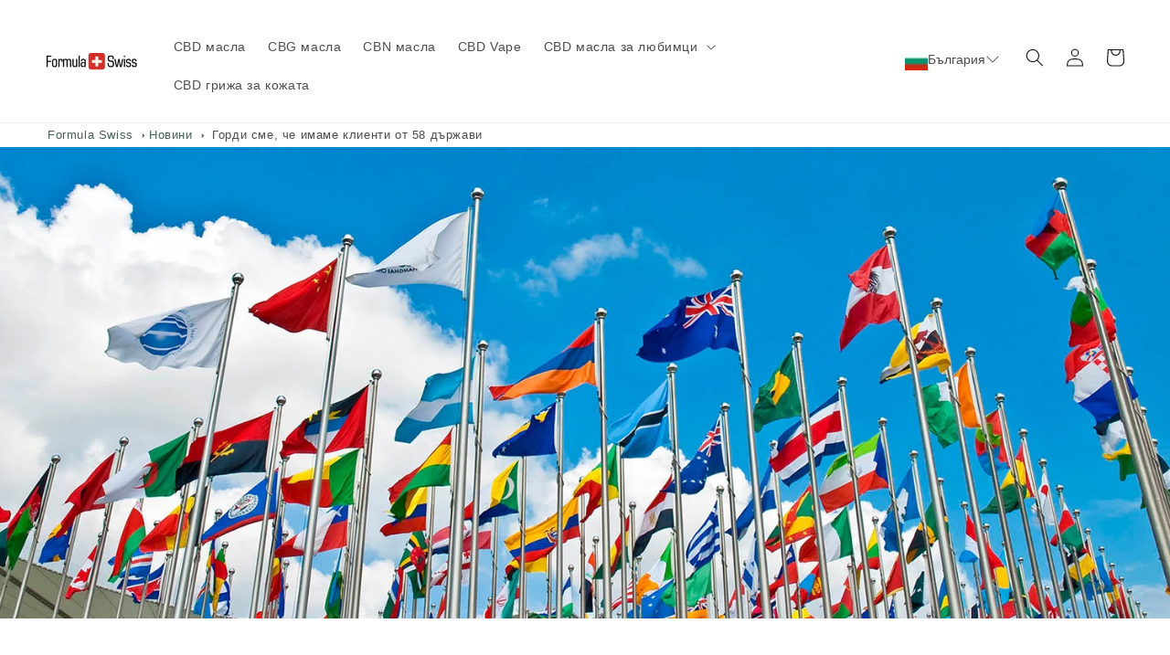

--- FILE ---
content_type: text/html; charset=utf-8
request_url: https://bg.formulaswiss.com/blogs/novini/gordi-sme-che-imame-klienti-ot-58-durjavi
body_size: 36937
content:
<!doctype html>
<html class="no-js" lang="bg-BG">
  <head>
    <meta charset="utf-8">
    <meta http-equiv="X-UA-Compatible" content="IE=edge">
    <meta name="viewport" content="width=device-width,initial-scale=1">
    <meta name="theme-color" content="">
    <link rel="canonical" href="https://bg.formulaswiss.com/blogs/novini/gordi-sme-che-imame-klienti-ot-58-durjavi">
    <link rel="preconnect" href="https://cdn.shopify.com" crossorigin>

        <script>
      window.dataLayer = window.dataLayer || [];
      </script>  
    <!-- Google Tag Manager -->
      <script>(function(w,d,s,l,i){w[l]=w[l]||[];w[l].push({'gtm.start':
      new Date().getTime(),event:'gtm.js'});var f=d.getElementsByTagName(s)[0],
      j=d.createElement(s),dl=l!='dataLayer'?'&l='+l:'';j.async=true;j.src=
      'https://www.googletagmanager.com/gtm.js?id='+i+dl;f.parentNode.insertBefore(j,f);
      })(window,document,'script','dataLayer','GTM-MT5KJ82');</script>
      <!-- End Google Tag Manager --><link rel="icon" type="image/png" href="//bg.formulaswiss.com/cdn/shop/files/Formula_Swiss.png?crop=center&height=32&v=1688393028&width=32"><title>
      Горди сме, че имаме клиенти от 58 държави
</title>

    
      <meta name="description" content="Последният път, когато актуализирахме списъка през 2019 г., имахме клиенти от 35 различни държави. Сега списъкът нарасна до 58 държави.">
    


 

      
    
    
    <script>window.performance && window.performance.mark && window.performance.mark('shopify.content_for_header.start');</script><meta id="shopify-digital-wallet" name="shopify-digital-wallet" content="/25413091431/digital_wallets/dialog">
<link rel="alternate" type="application/atom+xml" title="Feed" href="/blogs/novini.atom" />
<script async="async" src="/checkouts/internal/preloads.js?locale=bg-BG"></script>
<script id="shopify-features" type="application/json">{"accessToken":"b9c88e0d45a4724a439857c9d8708a23","betas":["rich-media-storefront-analytics"],"domain":"bg.formulaswiss.com","predictiveSearch":true,"shopId":25413091431,"locale":"bg"}</script>
<script>var Shopify = Shopify || {};
Shopify.shop = "formula-swiss-ag-bg.myshopify.com";
Shopify.locale = "bg-BG";
Shopify.currency = {"active":"BGN","rate":"1.0"};
Shopify.country = "BG";
Shopify.theme = {"name":"Copy of New Dawn 9.0 - prepared to publish","id":133334761647,"schema_name":"Dawn","schema_version":"9.0.0","theme_store_id":null,"role":"main"};
Shopify.theme.handle = "null";
Shopify.theme.style = {"id":null,"handle":null};
Shopify.cdnHost = "bg.formulaswiss.com/cdn";
Shopify.routes = Shopify.routes || {};
Shopify.routes.root = "/";</script>
<script type="module">!function(o){(o.Shopify=o.Shopify||{}).modules=!0}(window);</script>
<script>!function(o){function n(){var o=[];function n(){o.push(Array.prototype.slice.apply(arguments))}return n.q=o,n}var t=o.Shopify=o.Shopify||{};t.loadFeatures=n(),t.autoloadFeatures=n()}(window);</script>
<script id="shop-js-analytics" type="application/json">{"pageType":"article"}</script>
<script defer="defer" async type="module" src="//bg.formulaswiss.com/cdn/shopifycloud/shop-js/modules/v2/client.init-shop-cart-sync_4CbRKtFf.bg-BG.esm.js"></script>
<script defer="defer" async type="module" src="//bg.formulaswiss.com/cdn/shopifycloud/shop-js/modules/v2/chunk.common_k1LJtMTn.esm.js"></script>
<script type="module">
  await import("//bg.formulaswiss.com/cdn/shopifycloud/shop-js/modules/v2/client.init-shop-cart-sync_4CbRKtFf.bg-BG.esm.js");
await import("//bg.formulaswiss.com/cdn/shopifycloud/shop-js/modules/v2/chunk.common_k1LJtMTn.esm.js");

  window.Shopify.SignInWithShop?.initShopCartSync?.({"fedCMEnabled":true,"windoidEnabled":true});

</script>
<script>(function() {
  var isLoaded = false;
  function asyncLoad() {
    if (isLoaded) return;
    isLoaded = true;
    var urls = ["https:\/\/cdn-bundler.nice-team.net\/app\/js\/bundler.js?shop=formula-swiss-ag-bg.myshopify.com","\/\/cdn.shopify.com\/proxy\/800c119f1d8154c04581f047719d9105a06686595e03a49c4dd9cc2a156bcdd1\/fs.activehosted.com\/js\/site-tracking.php?shop=formula-swiss-ag-bg.myshopify.com\u0026sp-cache-control=cHVibGljLCBtYXgtYWdlPTkwMA","https:\/\/formulaswiss.postaffiliatepro.com\/plugins\/Shopify\/shopify.php?ac=getCode\u0026shop=formula-swiss-ag-bg.myshopify.com","https:\/\/cdn.hextom.com\/js\/freeshippingbar.js?shop=formula-swiss-ag-bg.myshopify.com","https:\/\/script.pop-convert.com\/new-micro\/production.pc.min.js?unique_id=formula-swiss-ag-bg.myshopify.com\u0026shop=formula-swiss-ag-bg.myshopify.com","https:\/\/cdn.s3.pop-convert.com\/pcjs.production.min.js?unique_id=formula-swiss-ag-bg.myshopify.com\u0026shop=formula-swiss-ag-bg.myshopify.com"];
    for (var i = 0; i < urls.length; i++) {
      var s = document.createElement('script');
      s.type = 'text/javascript';
      s.async = true;
      s.src = urls[i];
      var x = document.getElementsByTagName('script')[0];
      x.parentNode.insertBefore(s, x);
    }
  };
  if(window.attachEvent) {
    window.attachEvent('onload', asyncLoad);
  } else {
    window.addEventListener('load', asyncLoad, false);
  }
})();</script>
<script id="__st">var __st={"a":25413091431,"offset":3600,"reqid":"24396e0e-15d1-476c-949c-87196050f4a1-1768511873","pageurl":"bg.formulaswiss.com\/blogs\/novini\/gordi-sme-che-imame-klienti-ot-58-durjavi","s":"articles-555467014319","u":"bbc40580d5f4","p":"article","rtyp":"article","rid":555467014319};</script>
<script>window.ShopifyPaypalV4VisibilityTracking = true;</script>
<script id="captcha-bootstrap">!function(){'use strict';const t='contact',e='account',n='new_comment',o=[[t,t],['blogs',n],['comments',n],[t,'customer']],c=[[e,'customer_login'],[e,'guest_login'],[e,'recover_customer_password'],[e,'create_customer']],r=t=>t.map((([t,e])=>`form[action*='/${t}']:not([data-nocaptcha='true']) input[name='form_type'][value='${e}']`)).join(','),a=t=>()=>t?[...document.querySelectorAll(t)].map((t=>t.form)):[];function s(){const t=[...o],e=r(t);return a(e)}const i='password',u='form_key',d=['recaptcha-v3-token','g-recaptcha-response','h-captcha-response',i],f=()=>{try{return window.sessionStorage}catch{return}},m='__shopify_v',_=t=>t.elements[u];function p(t,e,n=!1){try{const o=window.sessionStorage,c=JSON.parse(o.getItem(e)),{data:r}=function(t){const{data:e,action:n}=t;return t[m]||n?{data:e,action:n}:{data:t,action:n}}(c);for(const[e,n]of Object.entries(r))t.elements[e]&&(t.elements[e].value=n);n&&o.removeItem(e)}catch(o){console.error('form repopulation failed',{error:o})}}const l='form_type',E='cptcha';function T(t){t.dataset[E]=!0}const w=window,h=w.document,L='Shopify',v='ce_forms',y='captcha';let A=!1;((t,e)=>{const n=(g='f06e6c50-85a8-45c8-87d0-21a2b65856fe',I='https://cdn.shopify.com/shopifycloud/storefront-forms-hcaptcha/ce_storefront_forms_captcha_hcaptcha.v1.5.2.iife.js',D={infoText:'Защитено с hCaptcha',privacyText:'Поверителност',termsText:'Условия'},(t,e,n)=>{const o=w[L][v],c=o.bindForm;if(c)return c(t,g,e,D).then(n);var r;o.q.push([[t,g,e,D],n]),r=I,A||(h.body.append(Object.assign(h.createElement('script'),{id:'captcha-provider',async:!0,src:r})),A=!0)});var g,I,D;w[L]=w[L]||{},w[L][v]=w[L][v]||{},w[L][v].q=[],w[L][y]=w[L][y]||{},w[L][y].protect=function(t,e){n(t,void 0,e),T(t)},Object.freeze(w[L][y]),function(t,e,n,w,h,L){const[v,y,A,g]=function(t,e,n){const i=e?o:[],u=t?c:[],d=[...i,...u],f=r(d),m=r(i),_=r(d.filter((([t,e])=>n.includes(e))));return[a(f),a(m),a(_),s()]}(w,h,L),I=t=>{const e=t.target;return e instanceof HTMLFormElement?e:e&&e.form},D=t=>v().includes(t);t.addEventListener('submit',(t=>{const e=I(t);if(!e)return;const n=D(e)&&!e.dataset.hcaptchaBound&&!e.dataset.recaptchaBound,o=_(e),c=g().includes(e)&&(!o||!o.value);(n||c)&&t.preventDefault(),c&&!n&&(function(t){try{if(!f())return;!function(t){const e=f();if(!e)return;const n=_(t);if(!n)return;const o=n.value;o&&e.removeItem(o)}(t);const e=Array.from(Array(32),(()=>Math.random().toString(36)[2])).join('');!function(t,e){_(t)||t.append(Object.assign(document.createElement('input'),{type:'hidden',name:u})),t.elements[u].value=e}(t,e),function(t,e){const n=f();if(!n)return;const o=[...t.querySelectorAll(`input[type='${i}']`)].map((({name:t})=>t)),c=[...d,...o],r={};for(const[a,s]of new FormData(t).entries())c.includes(a)||(r[a]=s);n.setItem(e,JSON.stringify({[m]:1,action:t.action,data:r}))}(t,e)}catch(e){console.error('failed to persist form',e)}}(e),e.submit())}));const S=(t,e)=>{t&&!t.dataset[E]&&(n(t,e.some((e=>e===t))),T(t))};for(const o of['focusin','change'])t.addEventListener(o,(t=>{const e=I(t);D(e)&&S(e,y())}));const B=e.get('form_key'),M=e.get(l),P=B&&M;t.addEventListener('DOMContentLoaded',(()=>{const t=y();if(P)for(const e of t)e.elements[l].value===M&&p(e,B);[...new Set([...A(),...v().filter((t=>'true'===t.dataset.shopifyCaptcha))])].forEach((e=>S(e,t)))}))}(h,new URLSearchParams(w.location.search),n,t,e,['guest_login'])})(!0,!0)}();</script>
<script integrity="sha256-4kQ18oKyAcykRKYeNunJcIwy7WH5gtpwJnB7kiuLZ1E=" data-source-attribution="shopify.loadfeatures" defer="defer" src="//bg.formulaswiss.com/cdn/shopifycloud/storefront/assets/storefront/load_feature-a0a9edcb.js" crossorigin="anonymous"></script>
<script data-source-attribution="shopify.dynamic_checkout.dynamic.init">var Shopify=Shopify||{};Shopify.PaymentButton=Shopify.PaymentButton||{isStorefrontPortableWallets:!0,init:function(){window.Shopify.PaymentButton.init=function(){};var t=document.createElement("script");t.src="https://bg.formulaswiss.com/cdn/shopifycloud/portable-wallets/latest/portable-wallets.bg.js",t.type="module",document.head.appendChild(t)}};
</script>
<script data-source-attribution="shopify.dynamic_checkout.buyer_consent">
  function portableWalletsHideBuyerConsent(e){var t=document.getElementById("shopify-buyer-consent"),n=document.getElementById("shopify-subscription-policy-button");t&&n&&(t.classList.add("hidden"),t.setAttribute("aria-hidden","true"),n.removeEventListener("click",e))}function portableWalletsShowBuyerConsent(e){var t=document.getElementById("shopify-buyer-consent"),n=document.getElementById("shopify-subscription-policy-button");t&&n&&(t.classList.remove("hidden"),t.removeAttribute("aria-hidden"),n.addEventListener("click",e))}window.Shopify?.PaymentButton&&(window.Shopify.PaymentButton.hideBuyerConsent=portableWalletsHideBuyerConsent,window.Shopify.PaymentButton.showBuyerConsent=portableWalletsShowBuyerConsent);
</script>
<script data-source-attribution="shopify.dynamic_checkout.cart.bootstrap">document.addEventListener("DOMContentLoaded",(function(){function t(){return document.querySelector("shopify-accelerated-checkout-cart, shopify-accelerated-checkout")}if(t())Shopify.PaymentButton.init();else{new MutationObserver((function(e,n){t()&&(Shopify.PaymentButton.init(),n.disconnect())})).observe(document.body,{childList:!0,subtree:!0})}}));
</script>
<script id="sections-script" data-sections="header" defer="defer" src="//bg.formulaswiss.com/cdn/shop/t/10/compiled_assets/scripts.js?5268"></script>
<script>window.performance && window.performance.mark && window.performance.mark('shopify.content_for_header.end');</script>

    

<meta property="og:site_name" content="Formula Swiss България">
<meta property="og:url" content="https://bg.formulaswiss.com/blogs/novini/gordi-sme-che-imame-klienti-ot-58-durjavi">
<meta property="og:title" content="Горди сме, че имаме клиенти от 58 държави">
<meta property="og:type" content="article">
<meta property="og:description" content="Последният път, когато актуализирахме списъка през 2019 г., имахме клиенти от 35 различни държави. Сега списъкът нарасна до 58 държави."><meta property="og:image" content="http://bg.formulaswiss.com/cdn/shop/articles/We_are_proud_to_have_customers_in_58_countries.jpg?v=1662992170">
  <meta property="og:image:secure_url" content="https://bg.formulaswiss.com/cdn/shop/articles/We_are_proud_to_have_customers_in_58_countries.jpg?v=1662992170">
  <meta property="og:image:width" content="1600">
  <meta property="og:image:height" content="645"><meta name="twitter:card" content="summary_large_image">
<meta name="twitter:title" content="Горди сме, че имаме клиенти от 58 държави">
<meta name="twitter:description" content="Последният път, когато актуализирахме списъка през 2019 г., имахме клиенти от 35 различни държави. Сега списъкът нарасна до 58 държави.">


    <script src="//bg.formulaswiss.com/cdn/shop/t/10/assets/constants.js?v=95358004781563950421702368473" defer="defer"></script>
    <script src="//bg.formulaswiss.com/cdn/shop/t/10/assets/pubsub.js?v=2921868252632587581702368473" defer="defer"></script>
    <script src="//bg.formulaswiss.com/cdn/shop/t/10/assets/global.js?v=127210358271191040921702368473" defer="defer"></script>

    <style data-shopify>
      
      
      
      
      

      :root {
        --font-body-family: "system_ui", -apple-system, 'Segoe UI', Roboto, 'Helvetica Neue', 'Noto Sans', 'Liberation Sans', Arial, sans-serif, 'Apple Color Emoji', 'Segoe UI Emoji', 'Segoe UI Symbol', 'Noto Color Emoji';
        --font-body-style: normal;
        --font-body-weight: 400;
        --font-body-weight-bold: 700;

        --font-heading-family: "system_ui", -apple-system, 'Segoe UI', Roboto, 'Helvetica Neue', 'Noto Sans', 'Liberation Sans', Arial, sans-serif, 'Apple Color Emoji', 'Segoe UI Emoji', 'Segoe UI Symbol', 'Noto Color Emoji';
        --font-heading-style: normal;
        --font-heading-weight: 400;

        --font-body-scale: 1.0;
        --font-heading-scale: 1.0;

        --color-base-text: 18, 18, 18;
        --color-shadow: 18, 18, 18;
        --color-base-background-1: 255, 255, 255;
        --color-base-background-2: 253, 247, 241;
        --color-base-solid-button-labels: 255, 255, 255;
        --color-base-outline-button-labels: 18, 18, 18;
        --color-base-accent-1: 18, 18, 18;
        --color-base-accent-2: 255, 140, 0;
        --payment-terms-background-color: #ffffff;

        --gradient-base-background-1: #ffffff;
        --gradient-base-background-2: #fdf7f1;
        --gradient-base-accent-1: #121212;
        --gradient-base-accent-2: #ff8c00;

        --media-padding: px;
        --media-border-opacity: 0.05;
        --media-border-width: 0px;
        --media-radius: 0px;
        --media-shadow-opacity: 0.0;
        --media-shadow-horizontal-offset: 0px;
        --media-shadow-vertical-offset: 4px;
        --media-shadow-blur-radius: 5px;
        --media-shadow-visible: 0;

        --page-width: 130rem;
        --page-width-margin: 0rem;

        --product-card-image-padding: 0.0rem;
        --product-card-corner-radius: 0.0rem;
        --product-card-text-alignment: left;
        --product-card-border-width: 0.0rem;
        --product-card-border-opacity: 0.1;
        --product-card-shadow-opacity: 0.0;
        --product-card-shadow-visible: 0;
        --product-card-shadow-horizontal-offset: 0.0rem;
        --product-card-shadow-vertical-offset: 0.4rem;
        --product-card-shadow-blur-radius: 0.5rem;

        --collection-card-image-padding: 0.0rem;
        --collection-card-corner-radius: 0.0rem;
        --collection-card-text-alignment: left;
        --collection-card-border-width: 0.0rem;
        --collection-card-border-opacity: 0.0;
        --collection-card-shadow-opacity: 0.1;
        --collection-card-shadow-visible: 1;
        --collection-card-shadow-horizontal-offset: 0.0rem;
        --collection-card-shadow-vertical-offset: 0.0rem;
        --collection-card-shadow-blur-radius: 0.0rem;

        --blog-card-image-padding: 0.0rem;
        --blog-card-corner-radius: 0.0rem;
        --blog-card-text-alignment: left;
        --blog-card-border-width: 0.0rem;
        --blog-card-border-opacity: 0.0;
        --blog-card-shadow-opacity: 0.1;
        --blog-card-shadow-visible: 1;
        --blog-card-shadow-horizontal-offset: 0.0rem;
        --blog-card-shadow-vertical-offset: 0.0rem;
        --blog-card-shadow-blur-radius: 0.0rem;

        --badge-corner-radius: 4.0rem;

        --popup-border-width: 1px;
        --popup-border-opacity: 0.1;
        --popup-corner-radius: 0px;
        --popup-shadow-opacity: 0.0;
        --popup-shadow-horizontal-offset: 0px;
        --popup-shadow-vertical-offset: 4px;
        --popup-shadow-blur-radius: 5px;

        --drawer-border-width: 1px;
        --drawer-border-opacity: 0.1;
        --drawer-shadow-opacity: 0.0;
        --drawer-shadow-horizontal-offset: 0px;
        --drawer-shadow-vertical-offset: 4px;
        --drawer-shadow-blur-radius: 5px;

        --spacing-sections-desktop: 0px;
        --spacing-sections-mobile: 0px;

        --grid-desktop-vertical-spacing: 8px;
        --grid-desktop-horizontal-spacing: 8px;
        --grid-mobile-vertical-spacing: 4px;
        --grid-mobile-horizontal-spacing: 4px;

        --text-boxes-border-opacity: 0.1;
        --text-boxes-border-width: 0px;
        --text-boxes-radius: 0px;
        --text-boxes-shadow-opacity: 0.0;
        --text-boxes-shadow-visible: 0;
        --text-boxes-shadow-horizontal-offset: 0px;
        --text-boxes-shadow-vertical-offset: 4px;
        --text-boxes-shadow-blur-radius: 5px;

        --buttons-radius: 10px;
        --buttons-radius-outset: 10px;
        --buttons-border-width: 0px;
        --buttons-border-opacity: 1.0;
        --buttons-shadow-opacity: 0.0;
        --buttons-shadow-visible: 0;
        --buttons-shadow-horizontal-offset: 0px;
        --buttons-shadow-vertical-offset: 4px;
        --buttons-shadow-blur-radius: 5px;
        --buttons-border-offset: 0.3px;

        --inputs-radius: 0px;
        --inputs-border-width: 1px;
        --inputs-border-opacity: 0.55;
        --inputs-shadow-opacity: 0.0;
        --inputs-shadow-horizontal-offset: 0px;
        --inputs-margin-offset: 0px;
        --inputs-shadow-vertical-offset: 4px;
        --inputs-shadow-blur-radius: 5px;
        --inputs-radius-outset: 0px;

        --variant-pills-radius: 40px;
        --variant-pills-border-width: 1px;
        --variant-pills-border-opacity: 0.55;
        --variant-pills-shadow-opacity: 0.0;
        --variant-pills-shadow-horizontal-offset: 0px;
        --variant-pills-shadow-vertical-offset: 4px;
        --variant-pills-shadow-blur-radius: 5px;
      }

      *,
      *::before,
      *::after {
        box-sizing: inherit;
      }

      html {
        box-sizing: border-box;
        font-size: calc(var(--font-body-scale) * 62.5%);
        height: 100%;
      }

      body {
        display: grid;
        grid-template-rows: auto auto 1fr auto;
        grid-template-columns: 100%;
        min-height: 100%;
        margin: 0;
        font-size: 1.5rem;
        letter-spacing: 0.06rem;
        line-height: calc(1 + 0.8 / var(--font-body-scale));
        font-family: var(--font-body-family);
        font-style: var(--font-body-style);
        font-weight: var(--font-body-weight);
      }

      @media screen and (min-width: 750px) {
        body {
          font-size: 1.6rem;
        }
      }
    </style>

    <link href="//bg.formulaswiss.com/cdn/shop/t/10/assets/base.css?v=2250386284979042201718709882" rel="stylesheet" type="text/css" media="all" />
<script>document.documentElement.className = document.documentElement.className.replace('no-js', 'js');
    if (Shopify.designMode) {
      document.documentElement.classList.add('shopify-design-mode');
    }
    </script>

  
    
<!-- BEGIN app block: shopify://apps/selecty/blocks/app-embed/a005a4a7-4aa2-4155-9c2b-0ab41acbf99c --><template id="sel-form-template">
  <div id="sel-form" style="display: none;">
    <form method="post" action="/localization" id="localization_form" accept-charset="UTF-8" class="shopify-localization-form" enctype="multipart/form-data"><input type="hidden" name="form_type" value="localization" /><input type="hidden" name="utf8" value="✓" /><input type="hidden" name="_method" value="put" /><input type="hidden" name="return_to" value="/blogs/novini/gordi-sme-che-imame-klienti-ot-58-durjavi" />
      <input type="hidden" name="country_code" value="BG">
      <input type="hidden" name="language_code" value="bg-BG">
    </form>
  </div>
</template>


  <script>
    (function () {
      window.$selector = window.$selector || []; // Create empty queue for action (sdk) if user has not created his yet
      // Fetch geodata only for new users
      const wasRedirected = localStorage.getItem('sel-autodetect') === '1';

      if (!wasRedirected) {
        window.selectorConfigGeoData = fetch('/browsing_context_suggestions.json?source=geolocation_recommendation&country[enabled]=true&currency[enabled]=true&language[enabled]=true', {
          method: 'GET',
          mode: 'cors',
          cache: 'default',
          credentials: 'same-origin',
          headers: {
            'Content-Type': 'application/json',
            'Access-Control-Allow-Origin': '*'
          },
          redirect: 'follow',
          referrerPolicy: 'no-referrer',
        });
      }
    })()
  </script>
  <script type="application/json" id="__selectors_json">
    {
    "selectors": 
  [],
    "store": 
  
    {"isBrandingStore":true,"shouldBranding":false}
  
,
    "autodetect": 
  
    {"i18n":{"original":{"languages_currencies":"<p class='adt-content__header'>Are you in the right language and currency?</p><p class='adt-content__text'>Please choose what is more suitable for you.</p>","languages_countries":"<p class='adt-content__header'>Are you in the right place? </p><p class='adt-content__text'>Please select your shipping destination country and preferred language.</p>","languages":"<p class='adt-content__header'>Are you in the right language?</p><p class='adt-content__text'>Please choose what is more suitable for you.</p>","currencies":"<p class='adt-content__header'>Are you in the right currency?</p><p class='adt-content__text'>Please choose what is more suitable for you.</p>","markets":"<p class='adt-content__header'>Are you in the right place?</p><p class='adt-content__text'>Please select your shipping region.</p>","languages_label":"Languages","countries_label":"Countries","currencies_label":"Currencies","markets_label":"Markets","countries":"<p class='adt-content__header'>Are you in the right place?</p><p class='adt-content__text'>Buy from the country of your choice. Remember that we can only ship your order to\naddresses located in the chosen country.</p>","button":"Shop now","stores_label":"","stores":"<p class='adt-content__text'>Изберете вашата държава</p>"},"cs":{"languages":"","currencies":"","markets":"","countries":"","languages_currencies":"","languages_countries":"","languages_label":"","currencies_label":"","markets_label":"","countries_label":"","button":"","stores_label":"","stores":""},"da":{"languages":"","currencies":"","markets":"","countries":"","languages_currencies":"","languages_countries":"","languages_label":"","currencies_label":"","markets_label":"","countries_label":"","button":"","stores_label":"","stores":""},"nl":{"languages":"","currencies":"","markets":"","countries":"","languages_currencies":"","languages_countries":"","languages_label":"","currencies_label":"","markets_label":"","countries_label":"","button":"","stores_label":"","stores":""},"en":{"languages":"","currencies":"","markets":"","countries":"","languages_currencies":"","languages_countries":"","languages_label":"","currencies_label":"","markets_label":"","countries_label":"","button":"","stores_label":"","stores":""},"fi":{"languages":"","currencies":"","markets":"","countries":"","languages_currencies":"","languages_countries":"","languages_label":"","currencies_label":"","markets_label":"","countries_label":"","button":"","stores_label":"","stores":""},"fr":{"languages":"","currencies":"","markets":"","countries":"","languages_currencies":"","languages_countries":"","languages_label":"","currencies_label":"","markets_label":"","countries_label":"","button":"","stores_label":"","stores":""},"de":{"languages":"","currencies":"","markets":"","countries":"","languages_currencies":"","languages_countries":"","languages_label":"","currencies_label":"","markets_label":"","countries_label":"","button":"","stores_label":"","stores":""},"it":{"languages":"","currencies":"","markets":"","countries":"","languages_currencies":"","languages_countries":"","languages_label":"","currencies_label":"","markets_label":"","countries_label":"","button":"","stores_label":"","stores":""},"nb":{"languages":"","currencies":"","markets":"","countries":"","languages_currencies":"","languages_countries":"","languages_label":"","currencies_label":"","markets_label":"","countries_label":"","button":"","stores_label":"","stores":""},"pl":{"languages":"","currencies":"","markets":"","countries":"","languages_currencies":"","languages_countries":"","languages_label":"","currencies_label":"","markets_label":"","countries_label":"","button":"","stores_label":"","stores":""},"pt-PT":{"languages":"","currencies":"","markets":"","countries":"","languages_currencies":"","languages_countries":"","languages_label":"","currencies_label":"","markets_label":"","countries_label":"","button":"","stores_label":"","stores":""},"ro-RO":{"languages":"","currencies":"","markets":"","countries":"","languages_currencies":"","languages_countries":"","languages_label":"","currencies_label":"","markets_label":"","countries_label":"","button":"","stores_label":"","stores":""},"es":{"languages":"","currencies":"","markets":"","countries":"","languages_currencies":"","languages_countries":"","languages_label":"","currencies_label":"","markets_label":"","countries_label":"","button":"","stores_label":"","stores":""},"sv":{"languages":"","currencies":"","markets":"","countries":"","languages_currencies":"","languages_countries":"","languages_label":"","currencies_label":"","markets_label":"","countries_label":"","button":"","stores_label":"","stores":""}},"status":"disabled","visibility":[],"design":{"resource":"languages","behavior":"necessary","resourceList":["languages"],"type":"modal","scheme":"basic","styles":{"general":".adt-item {\n    padding: 5px 15px;\n    background-color: inherit;\n    color: rgba(32, 34, 35, 1.00);\n    border: 0.2px solid rgba(180, 180, 180, 0.6);\n    border-radius: 15px;\n    transition: color 0.3s, background-color 0.3s;\n    width: 25rem;\n}\n\n.adt-itemsList {\n    display: flex;\n    flex-direction: row;\n    flex-wrap: wrap;\n    justify-content: center;\n    padding-right: 5px;\n    overflow: auto;\n    gap: 1rem 2rem;\n}\n\n.adt-container {\n    max-width: 1100px;\n    padding: 15px;\n}\n\n.adt-itemsContainer {\n    max-height: 100%;\n}\n\n.lcOVvr {\n    max-height: 350px;\n}\n\n.adt-content__header, \n.adt-content__text {\n    text-align: center;\n}\n\n.adt-itemText {\n    font-size: 14px;\n}\n\n.adt-content__text {\n    font-size: 18px;\n    font-weight: 500;\n}\n\n@media screen and (max-width: 1100px) {\n    .adt-container {\n        max-width: 90%;\n        padding: 2rem;\n        max-height: 100%;\n    }\n}\n\n@media screen and (max-width: 880px) {\n    .adt-content__text {\n        margin: 6px 0;\n    }\n\n    .eBRCVp {\n        position: absolute;\n        right: 20px;\n        top: 15px;\n    }\n\n    .adt-description {\n        margin-bottom: 20px;\n    }\n\n    .adt-item {\n        padding: 0.5rem 1rem;\n        width: 25rem;\n    }\n}\n\n@media screen and (max-width: 865px) {\n    .adt-itemText {\n        font-size: 12px;\n    }\n\n    .adt-item {\n        width: 20rem;\n    }\n}\n\n@media screen and (max-width: 550px) {\n    .adt-item {\n        width: 17rem;\n    }\n\n    .adt-container {\n        max-width: 100%;\n        padding: 1rem;\n        max-height: 100%;\n        margin-top: -5rem;\n    }\n    .adt-itemsList {\n        gap: 1rem 1rem;\n    }\n}\n\n@media screen and (max-width: 420px) {\n    .adt-itemText {\n        font-size: 11px;\n        white-space: normal;   \n        word-break: break-word; \n        overflow-wrap: break-word;\n    }\n\n    .adt-item {\n        width: 16.5rem;\n    }\n}\n\n@media screen and (max-width: 370px) {\n    .adt-itemsList {\n        gap: 0.5rem 0.8rem;\n    }\n\n    .adt-itemText {\n        font-size: 11px;\n    }\n    .adt-container {\n        padding: 1rem;\n    }\n}\n\n@media screen and (max-width: 357px) {\n    .adt-itemsList {\n        gap: 0.5rem 0.5rem;\n    }\n\n    .adt-itemText {\n        font-size: 10.5px;\n    }\n\n    .adt-container {\n        padding: 1rem;\n    }\n}\n","extra":""},"search":"none","showFlag":true,"canBeClosed":true,"animation":"fade","scale":150,"border":{"radius":{"topLeft":5,"topRight":5,"bottomLeft":5,"bottomRight":5},"width":{"top":1,"right":1,"bottom":1,"left":1},"style":"solid","color":"#20222333"},"secondaryButtonBorder":{"radius":{"topLeft":4,"topRight":4,"bottomLeft":4,"bottomRight":4},"width":{"top":0,"right":0,"bottom":0,"left":0},"style":"solid","color":"#20222333"},"primaryButtonBorder":{"radius":{"topLeft":4,"topRight":4,"bottomLeft":4,"bottomRight":4},"width":{"top":2,"right":2,"bottom":2,"left":2},"style":"solid","color":"#202223"},"colors":{"text":{"red":32,"green":34,"blue":35,"alpha":1},"accent":{"red":32,"green":34,"blue":35,"alpha":1},"background":{"red":255,"green":255,"blue":255,"alpha":1}},"typography":{"title":{"fontFamily":"Roboto","fontStyle":"normal","fontWeight":"bold","size":{"value":15,"dimension":"px"}},"default":{"fontFamily":"Roboto","fontStyle":"normal","fontWeight":"normal","size":{"value":9,"dimension":"px"}},"accent":{"fontFamily":"Roboto","fontStyle":"normal","fontWeight":"normal","size":{"value":9,"dimension":"px"}}},"withoutShadowRoot":false,"hideUnavailableResources":false,"position":{"type":"fixed","value":{"horizontal":"center","vertical":"center"}},"view":"all","visibility":{"countries":{"logicVariant":"exclude","resources":["BG"]}}}}
  
,
    "autoRedirect": 
  null
,
    "customResources": 
  [{"name":"stores","resources":[{"domain":"formula-swiss-ag.myshopify.com","additionalDomains":["ch.formulaswiss.com"],"title":"formula-swiss-ag","customImgUrl":"https://cdn.shopify.com/s/files/1/0014/5378/5158/files/switzerland.png?v=1614290148","link":"https://formula-swiss-ag.myshopify.com/","code":"aopioyymucwfosashigssmlmfr","orderId":12,"localization":{"en":"Schweiz (CHF)","pl":"Schweiz (CHF)","bg-BG":"Schweiz (CHF)","cs":"Schweiz (CHF)","da":"Schweiz (CHF)","sv":"Schweiz (CHF)","es":"Schweiz (CHF)","ro-RO":"Schweiz (CHF)","pt-PT":"Schweiz (CHF)","nb":"Schweiz (CHF)","it":"Schweiz (CHF)","nl":"Schweiz (CHF)","fi":"Schweiz (CHF)","de":"Schweiz (CHF)","fr":"Schweiz (CHF)"}},{"domain":"formula-swiss-ag-ro.myshopify.com","additionalDomains":["ro.formulaswiss.com"],"title":"formula-swiss-ag-ro","customImgUrl":"https://cdn.shopify.com/s/files/1/0014/5378/5158/files/Romania-flag-icon.jpg?v=1715172352","link":"https://formula-swiss-ag-ro.myshopify.com/","code":"psaroamswooimslfyhgifymcsuor","orderId":9,"localization":{"en":"România (Lei)","pl":"România (Lei)","bg-BG":"România (Lei)","cs":"România (Lei)","da":"România (Lei)","sv":"România (Lei)","es":"România (Lei)","ro-RO":"România (Lei)","pt-PT":"România (Lei)","nb":"România (Lei)","it":"România (Lei)","nl":"România (Lei)","fi":"România (Lei)","de":"România (Lei)","fr":"România (Lei)"}},{"domain":"formula-swiss-ag-fi.myshopify.com","additionalDomains":["fi.formulaswiss.com"],"title":"formula-swiss-ag-fi","customImgUrl":"https://cdn.shopify.com/s/files/1/0014/5378/5158/files/Finland-flag-icon.jpg?v=1715172352","link":"https://formula-swiss-ag-fi.myshopify.com/","code":"hpfosslasafiyigfimomromscyuw","orderId":13,"localization":{"en":"Suomi (€)","pl":"Suomi (€)","bg-BG":"Suomi (€)","cs":"Suomi (€)","da":"Suomi (€)","sv":"Suomi (€)","es":"Suomi (€)","ro-RO":"Suomi (€)","pt-PT":"Suomi (€)","nb":"Suomi (€)","it":"Suomi (€)","de":"Suomi (€)","fr":"Suomi (€)","fi":"Suomi (€)","nl":"Suomi (€)"}},{"domain":"formulaswiss-ag-se.myshopify.com","additionalDomains":["se.formulaswiss.com"],"title":"formulaswiss-ag-se","customImgUrl":"https://cdn.shopify.com/s/files/1/0014/5378/5158/files/Sweden-flag-icon.jpg?v=1715172352","link":"https://formulaswiss-ag-se.myshopify.com/","code":"icwrhiosfmsyegupmfmaossylsoa","orderId":14,"localization":{"en":"Sverige (SEK)","pl":"Sverige (SEK)","bg-BG":"Sverige (SEK)","cs":"Sverige (SEK)","da":"Sverige (SEK)","sv":"Sverige (SEK)","es":"Sverige (SEK)","ro-RO":"Sverige (SEK)","pt-PT":"Sverige (SEK)","nb":"Sverige (SEK)","nl":"Sverige (SEK)","fi":"Sverige (SEK)","fr":"Sverige (SEK)","de":"Sverige (SEK)","it":"Sverige (SEK)"}},{"domain":"formulaswiss-ag-pt.myshopify.com","additionalDomains":["pt.formulaswiss.com"],"title":"formulaswiss-ag-pt","customImgUrl":"https://cdn.shopify.com/s/files/1/0014/5378/5158/files/Portugal-flag-icon.jpg?v=1715172352","link":"https://formulaswiss-ag-pt.myshopify.com/","code":"yosgsforpwhailicsoammpmuyfts","orderId":8,"localization":{"en":"Portugal (€)","pl":"Portugal (€)","bg-BG":"Portugal (€)","cs":"Portugal (€)","da":"Portugal (€)","sv":"Portugal (€)","es":"Portugal (€)","ro-RO":"Portugal (€)","pt-PT":"Portugal (€)","nb":"Portugal (€)","it":"Portugal (€)","nl":"Portugal (€)","fi":"Portugal (€)","fr":"Portugal (€)","de":"Portugal (€)"}},{"domain":"formula-swiss-ag-bg.myshopify.com","additionalDomains":["bg.formulaswiss.com"],"title":"formula-swiss-ag-bg","customImgUrl":"https://cdn.shopify.com/s/files/1/0014/5378/5158/files/Bulgaria-flag-icon.jpg?v=1715172352","link":"https://formula-swiss-ag-bg.myshopify.com/","code":"fmocoysigyluopaarfsgshbwsmmi","orderId":0,"localization":{"en":"България (лв)","bg-BG":"България (лв)","cs":"България (лв)","da":"България (лв)","nl":"България (лв)","fi":"България (лв)","fr":"България (лв)","de":"България (лв)","it":"България (лв)","pl":"България (лв)","nb":"България (лв)","pt-PT":"България (лв)","ro-RO":"България (лв)","es":"България (лв)","sv":"България (лв)"}},{"domain":"formula-swiss-ag-pl.myshopify.com","additionalDomains":["pl.formulaswiss.com"],"title":"formula-swiss-ag-pl","customImgUrl":"https://cdn.shopify.com/s/files/1/0014/5378/5158/files/Poland-flag-icon.jpg?v=1715172352","link":"https://formula-swiss-ag-pl.myshopify.com/","code":"oaysoilfpwgmmihoucaspylssfrm","orderId":7,"localization":{"en":"Polska (zł)","bg-BG":"Polska (zł)","pl":"Polska (zł)","cs":"Polska (zł)","da":"Polska (zł)","sv":"Polska (zł)","es":"Polska (zł)","ro-RO":"Polska (zł)","pt-PT":"Polska (zł)","nb":"Polska (zł)","it":"Polska (zł)","nl":"Polska (zł)","de":"Polska (zł)","fr":"Polska (zł)","fi":"Polska (zł)"}},{"domain":"formula-swiss-ag-no.myshopify.com","additionalDomains":["no.formulaswiss.com"],"title":"formula-swiss-ag-no","customImgUrl":"https://cdn.shopify.com/s/files/1/0014/5378/5158/files/Norway-flag-icon.jpg?v=1715172352","link":"https://formula-swiss-ag-no.myshopify.com/","code":"fpaolfssmgimhawsyoyiosoumcnr","orderId":11,"localization":{"en":"Norge (NOK)","pl":"Norge (NOK)","bg-BG":"Norge (NOK)","cs":"Norge (NOK)","da":"Norge (NOK)","sv":"Norge (NOK)","es":"Norge (NOK)","ro-RO":"Norge (NOK)","pt-PT":"Norge (NOK)","nb":"Norge (NOK)","it":"Norge (NOK)","nl":"Norge (NOK)","fi":"Norge (NOK)","de":"Norge (NOK)","fr":"Norge (NOK)"}},{"domain":"formulaswiss-ag-nl.myshopify.com","additionalDomains":["nl.formulaswiss.com"],"title":"formulaswiss-ag-nl","customImgUrl":"https://cdn.shopify.com/s/files/1/0014/5378/5158/files/Netherlands-flag-icon.jpg?v=1715172352","link":"https://formulaswiss-ag-nl.myshopify.com/","code":"cpisrwoaoogmsanfyysuhflmsiml","orderId":10,"localization":{"en":"Nederland (€)","pl":"Nederland (€)","bg-BG":"Nederland (€)","cs":"Nederland (€)","da":"Nederland (€)","sv":"Nederland (€)","es":"Nederland (€)","ro-RO":"Nederland (€)","pt-PT":"Nederland (€)","nb":"Nederland (€)","it":"Nederland (€)","nl":"Nederland (€)","fi":"Nederland (€)","de":"Nederland (€)","fr":"Nederland (€)"}},{"domain":"formula-swiss-ag-fr.myshopify.com","additionalDomains":["fr.formulaswiss.com"],"title":"formula-swiss-ag-fr","customImgUrl":"https://cdn.shopify.com/s/files/1/0014/5378/5158/files/France-flag-icon.jpg?v=1715172352","link":"https://formula-swiss-ag-fr.myshopify.com/","code":"ghyosoacmworfrfmfplimysuiass","orderId":5,"localization":{"en":"France (€)","bg-BG":"France (€)","pl":"France (€)","sv":"France (€)","cs":"France (€)","da":"France (€)","es":"France (€)","ro-RO":"France (€)","pt-PT":"France (€)","nb":"France (€)","it":"France (€)","nl":"France (€)","de":"France (€)","fr":"France (€)","fi":"France (€)"}},{"domain":"formulaswiss-ag-es.myshopify.com","additionalDomains":["es.formulaswiss.com"],"title":"formulaswiss-ag-es","customImgUrl":"https://cdn.shopify.com/s/files/1/0014/5378/5158/files/Spain-flag-icon.jpg?v=1715172352","link":"https://formulaswiss-ag-es.myshopify.com/","code":"pfmgsmhyreswfsoyosiusmcoiala","orderId":4,"localization":{"en":"España (€)","bg-BG":"España (€)","pl":"España (€)","sv":"España (€)","cs":"España (€)","da":"España (€)","es":"España (€)","ro-RO":"España (€)","pt-PT":"España (€)","nb":"España (€)","it":"España (€)","nl":"España (€)","fi":"España (€)","fr":"España (€)","de":"España (€)"}},{"domain":"formula-swiss-ag-cz.myshopify.com","additionalDomains":["cz.formulaswiss.com"],"title":"formula-swiss-ag-cz","customImgUrl":"https://cdn.shopify.com/s/files/1/0014/5378/5158/files/Czech-republic-flag-icon.jpg?v=1715172352","link":"https://formula-swiss-ag-cz.myshopify.com/","code":"ygoozaosycsrismmuicpflfmsahw","orderId":1,"localization":{"en":"Česká Republika (Kč)","bg-BG":"Česká Republika (Kč)","cs":"Česká Republika (Kč)","da":"Česká Republika (Kč)","nl":"Česká Republika (Kč)","fi":"Česká Republika (Kč)","fr":"Česká Republika (Kč)","de":"Česká Republika (Kč)","it":"Česká Republika (Kč)","pl":"Česká Republika (Kč)","nb":"Česká Republika (Kč)","pt-PT":"Česká Republika (Kč)","ro-RO":"Česká Republika (Kč)","es":"Česká Republika (Kč)","sv":"Česká Republika (Kč)"}},{"domain":"formula-swiss-eu.myshopify.com","additionalDomains":["uk.formulaswiss.com"],"title":"formula-swiss-eu","customImgUrl":"https://cdn.shopify.com/s/files/1/0014/5378/5158/files/united-kingdom-flag-icon-32.jpg?v=1614338747","link":"https://formula-swiss-eu.myshopify.com/","code":"yliufwcmuprasmhsseooismyfo","orderId":15,"localization":{"en":"United Kingdom (£)","pl":"United Kingdom (£)","bg-BG":"United Kingdom (£)","cs":"United Kingdom (£)","da":"United Kingdom (£)","sv":"United Kingdom (£)","es":"United Kingdom (£)","ro-RO":"United Kingdom (£)","pt-PT":"United Kingdom (£)","nb":"United Kingdom (£)","de":"United Kingdom (£)","fr":"United Kingdom (£)","fi":"United Kingdom (£)","nl":"United Kingdom (£)","it":"United Kingdom (£)"}},{"domain":"formulaswiss-ag-it.myshopify.com","additionalDomains":["it.formulaswiss.com"],"title":"formulaswiss-ag-it","customImgUrl":"https://cdn.shopify.com/s/files/1/0014/5378/5158/files/Italy-flag-icon.jpg?v=1715172352","link":"https://formulaswiss-ag-it.myshopify.com/","code":"yhmoiocrmitwpgoissfflmuaayss","orderId":6,"localization":{"en":"Italia (€)","bg-BG":"Italia (€)","pl":"Italia (€)","cs":"Italia (€)","da":"Italia (€)","sv":"Italia (€)","es":"Italia (€)","ro-RO":"Italia (€)","pt-PT":"Italia (€)","nb":"Italia (€)","it":"Italia (€)","nl":"Italia (€)","fi":"Italia (€)","fr":"Italia (€)","de":"Italia (€)"}},{"domain":"formula-swiss-ag-dk.myshopify.com","additionalDomains":["dk.formulaswiss.com"],"title":"formula-swiss-ag-dk","customImgUrl":"https://cdn.shopify.com/s/files/1/0014/5378/5158/files/Denmark-flag-icon.jpg?v=1715174715","link":"https://formula-swiss-ag-dk.myshopify.com/","code":"hdsiyfaosmoolsgmrfymwkipucas","orderId":2,"localization":{"en":"Danmark (DKK)","da":"Danmark (DKK)","de":"Danmark (DKK)","pl":"Danmark (DKK)","bg-BG":"Danmark (DKK)","cs":"Danmark (DKK)","nl":"Danmark (DKK)","fi":"Danmark (DKK)","fr":"Danmark (DKK)","it":"Danmark (DKK)","nb":"Danmark (DKK)","pt-PT":"Danmark (DKK)","ro-RO":"Danmark (DKK)","es":"Danmark (DKK)","sv":"Danmark (DKK)"}},{"domain":"formula-swiss-ag-de.myshopify.com","additionalDomains":["de.formulaswiss.com"],"title":"formula-swiss-ag-de","customImgUrl":"https://cdn.shopify.com/s/files/1/0014/5378/5158/files/Germany-flag-icon.jpg?v=1715172352","link":"https://formula-swiss-ag-de.myshopify.com/","code":"ooimsfimfwayrcldapuemsgyhsos","orderId":3,"localization":{"en":"Deutschland (€)","da":"Deutschland (€)","de":"Deutschland (€)","bg-BG":"Deutschland (€)","cs":"Deutschland (€)","nl":"Deutschland (€)","fi":"Deutschland (€)","fr":"Deutschland (€)","it":"Deutschland (€)","pl":"Deutschland (€)","nb":"Deutschland (€)","sv":"Deutschland (€)","es":"Deutschland (€)","ro-RO":"Deutschland (€)","pt-PT":"Deutschland (€)"}},{"domain":"formula-swiss-ag-eu.myshopify.com","additionalDomains":["formulaswiss.com"],"title":"formula-swiss-ag-eu","customImgUrl":"https://cdn.shopify.com/s/files/1/0014/5378/5158/files/Global-Network-icon.jpg?v=1614339061","link":"https://formula-swiss-ag-eu.myshopify.com/","code":"oapsfolmoucmfssughsiyyrmeiaw","orderId":16,"localization":{"en":"Other (€)","da":"Other (€)","de":"Other (€)","pl":"Other (€)","bg-BG":"Other (€)","cs":"Other (€)","nl":"Other (€)","fi":"Other (€)","fr":"Other (€)","it":"Other (€)","nb":"Other (€)","pt-PT":"Other (€)","ro-RO":"Other (€)","es":"Other (€)","sv":"Other (€)"}}],"isConnected":true}],
    "markets": [{"enabled":true,"locale":"bg-BG","countries":["BG"],"localCurrencies":false,"webPresence":{"alternateLocales":[],"defaultLocale":"bg-BG","subfolderSuffix":null,"domain":{"host":"bg.formulaswiss.com"}},"curr":{"code":"BGN"},"alternateLocales":[],"domain":{"host":"bg.formulaswiss.com"},"primary":true,"name":"България","regions":[{"code":"BG"}],"title":"България","host":"bg.formulaswiss.com","country":"BG","samePathname":false,"customImgUrl":null,"localization":{}},{"enabled":true,"locale":"nl","countries":["NL"],"localCurrencies":true,"webPresence":{"defaultLocale":"nl","alternateLocales":[],"subfolderSuffix":null,"domain":{"host":"nl.formulaswiss.com"}},"curr":{"code":"EUR","enabled":null},"alternateLocales":[],"domain":{"host":"nl.formulaswiss.com","country":null},"primary":true,"name":"Netherlands","regions":[{"code":"NL"}],"title":"Netherlands","host":"nl.formulaswiss.com","country":"NL","samePathname":false,"customImgUrl":null,"primaryOnConnected":true,"isThirdParty":true,"isConnected":true,"link":"https://nl.formulaswiss.com","localization":{}},{"enabled":true,"locale":"nb","countries":["NO"],"localCurrencies":true,"webPresence":{"defaultLocale":"nb","alternateLocales":[],"subfolderSuffix":null,"domain":{"host":"no.formulaswiss.com"}},"curr":{"code":"NOK","enabled":null},"alternateLocales":[],"domain":{"host":"no.formulaswiss.com","country":null},"primary":true,"name":"Norge","regions":[{"code":"NO"}],"title":"Norge","host":"no.formulaswiss.com","country":"NO","samePathname":false,"customImgUrl":null,"primaryOnConnected":true,"isThirdParty":true,"isConnected":true,"link":"https://no.formulaswiss.com","localization":{}},{"enabled":true,"locale":"pl","countries":["PL"],"localCurrencies":true,"webPresence":{"defaultLocale":"pl","alternateLocales":[],"subfolderSuffix":null,"domain":{"host":"pl.formulaswiss.com"}},"curr":{"code":"PLN","enabled":null},"alternateLocales":[],"domain":{"host":"pl.formulaswiss.com","country":null},"primary":true,"name":"Polska","regions":[{"code":"PL"}],"title":"Polska","host":"pl.formulaswiss.com","country":"PL","samePathname":false,"primaryOnConnected":true,"isThirdParty":true,"isConnected":true,"link":"https://pl.formulaswiss.com","customImgUrl":null,"localization":{}},{"enabled":true,"locale":"fr","countries":["FR"],"localCurrencies":true,"webPresence":{"defaultLocale":"fr","alternateLocales":[],"subfolderSuffix":null,"domain":{"host":"fr.formulaswiss.com"}},"curr":{"code":"EUR","enabled":null},"alternateLocales":[],"domain":{"host":"fr.formulaswiss.com","country":null},"primary":true,"name":"France","regions":[{"code":"FR"}],"title":"France","host":"fr.formulaswiss.com","country":"FR","primaryOnConnected":true,"isThirdParty":true,"isConnected":true,"link":"https://fr.formulaswiss.com"},{"enabled":true,"locale":"es","countries":["ES"],"localCurrencies":true,"webPresence":{"defaultLocale":"es","alternateLocales":[],"subfolderSuffix":null,"domain":{"host":"es.formulaswiss.com"}},"curr":{"code":"EUR","enabled":null},"alternateLocales":[],"domain":{"host":"es.formulaswiss.com","country":null},"primary":true,"name":"Spain","regions":[{"code":"ES"}],"title":"Spain","host":"es.formulaswiss.com","country":"ES","samePathname":false,"customImgUrl":null,"primaryOnConnected":true,"isThirdParty":true,"isConnected":true,"link":"https://es.formulaswiss.com","localization":{}},{"enabled":true,"locale":"it","countries":["IT"],"localCurrencies":true,"webPresence":{"defaultLocale":"it","alternateLocales":[],"subfolderSuffix":null,"domain":{"host":"it.formulaswiss.com"}},"curr":{"code":"EUR","enabled":null},"alternateLocales":[],"domain":{"host":"it.formulaswiss.com","country":null},"primary":true,"name":"Italia","regions":[{"code":"IT"}],"title":"Italia","host":"it.formulaswiss.com","country":"IT","samePathname":false,"customImgUrl":null,"primaryOnConnected":true,"isThirdParty":true,"isConnected":true,"link":"https://it.formulaswiss.com","localization":{}},{"enabled":true,"locale":"da","countries":["DK"],"localCurrencies":true,"webPresence":{"defaultLocale":"da","alternateLocales":[],"subfolderSuffix":null,"domain":{"host":"dk.formulaswiss.com"}},"curr":{"code":"DKK","enabled":null},"alternateLocales":[],"domain":{"host":"dk.formulaswiss.com","country":null},"primary":true,"name":"Danmark","regions":[{"code":"DK"}],"title":"Danmark","host":"dk.formulaswiss.com","country":"DK","samePathname":false,"customImgUrl":null,"primaryOnConnected":true,"isThirdParty":true,"isConnected":true,"link":"https://dk.formulaswiss.com","localization":{}},{"enabled":true,"locale":"en","countries":["GB"],"localCurrencies":true,"webPresence":{"defaultLocale":"en","alternateLocales":[],"subfolderSuffix":null,"domain":{"host":"uk.formulaswiss.com"}},"curr":{"code":"GBP","enabled":null},"alternateLocales":[],"domain":{"host":"uk.formulaswiss.com","country":null},"primary":true,"name":"United Kingdom","regions":[{"code":"GB"}],"title":"United Kingdom","host":"uk.formulaswiss.com","country":"GB","samePathname":false,"customImgUrl":null,"primaryOnConnected":true,"isThirdParty":true,"isConnected":true,"link":"https://uk.formulaswiss.com","localization":{}},{"enabled":true,"locale":"cs","countries":["CZ"],"localCurrencies":true,"webPresence":{"defaultLocale":"cs","alternateLocales":[],"subfolderSuffix":null,"domain":{"host":"cz.formulaswiss.com"}},"curr":{"code":"CZK","enabled":null},"alternateLocales":[],"domain":{"host":"cz.formulaswiss.com","country":null},"primary":true,"name":"Česko","regions":[{"code":"CZ"}],"title":"Česko","host":"cz.formulaswiss.com","country":"CZ","samePathname":false,"customImgUrl":null,"primaryOnConnected":true,"isThirdParty":true,"isConnected":true,"link":"https://cz.formulaswiss.com","localization":{}},{"enabled":true,"locale":"de","countries":["DE"],"localCurrencies":true,"webPresence":{"defaultLocale":"de","alternateLocales":[],"subfolderSuffix":null,"domain":{"host":"de.formulaswiss.com"}},"curr":{"code":"EUR","enabled":null},"alternateLocales":[],"domain":{"host":"de.formulaswiss.com","country":null},"primary":true,"name":"Deutschland","regions":[{"code":"DE"}],"title":"Deutschland","host":"de.formulaswiss.com","country":"DE","samePathname":false,"customImgUrl":null,"primaryOnConnected":true,"isThirdParty":true,"isConnected":true,"link":"https://de.formulaswiss.com","localization":{}},{"enabled":true,"locale":"pt-PT","countries":["PT"],"localCurrencies":true,"webPresence":{"defaultLocale":"pt-PT","alternateLocales":[],"subfolderSuffix":null,"domain":{"host":"pt.formulaswiss.com"}},"curr":{"code":"EUR","enabled":null},"alternateLocales":[],"domain":{"host":"pt.formulaswiss.com","country":null},"primary":true,"name":"Portugal","regions":[{"code":"PT"}],"title":"Portugal","host":"pt.formulaswiss.com","country":"PT","primaryOnConnected":true,"isThirdParty":true,"isConnected":true,"link":"https://pt.formulaswiss.com","customImgUrl":null,"samePathname":false,"localization":{}},{"enabled":true,"locale":"sv","countries":["SE"],"localCurrencies":true,"webPresence":{"defaultLocale":"sv","alternateLocales":[],"subfolderSuffix":null,"domain":{"host":"se.formulaswiss.com"}},"curr":{"code":"SEK","enabled":null},"alternateLocales":[],"domain":{"host":"se.formulaswiss.com","country":null},"primary":true,"name":"Sverige","regions":[{"code":"SE"}],"title":"Sverige","host":"se.formulaswiss.com","country":"SE","primaryOnConnected":true,"isThirdParty":true,"isConnected":true,"link":"https://se.formulaswiss.com","customImgUrl":null,"samePathname":false,"localization":{}},{"enabled":true,"locale":"fi","countries":["FI"],"localCurrencies":true,"webPresence":{"defaultLocale":"fi","alternateLocales":[],"subfolderSuffix":null,"domain":{"host":"fi.formulaswiss.com"}},"curr":{"code":"EUR","enabled":null},"alternateLocales":[],"domain":{"host":"fi.formulaswiss.com","country":null},"primary":true,"name":"Kansainvälinen","regions":[{"code":"FI"}],"title":"Kansainvälinen","host":"fi.formulaswiss.com","country":"FI","primaryOnConnected":true,"isThirdParty":true,"isConnected":true,"link":"https://fi.formulaswiss.com","customImgUrl":null,"samePathname":false,"localization":{}},{"enabled":true,"locale":"ro-RO","countries":["RO"],"localCurrencies":true,"webPresence":{"defaultLocale":"ro-RO","alternateLocales":[],"subfolderSuffix":null,"domain":{"host":"ro.formulaswiss.com"}},"curr":{"code":"RON","enabled":null},"alternateLocales":[],"domain":{"host":"ro.formulaswiss.com","country":null},"primary":true,"name":"România","regions":[{"code":"RO"}],"title":"România","host":"ro.formulaswiss.com","country":"RO","primaryOnConnected":true,"isThirdParty":true,"isConnected":true,"link":"https://ro.formulaswiss.com","customImgUrl":null,"samePathname":false,"localization":{}},{"enabled":true,"locale":"de","countries":["CH"],"localCurrencies":true,"webPresence":{"defaultLocale":"de","alternateLocales":[],"subfolderSuffix":null,"domain":{"host":"ch.formulaswiss.com"}},"curr":{"code":"CHF","enabled":null},"alternateLocales":[],"domain":{"host":"ch.formulaswiss.com","country":null},"primary":true,"name":"Schweiz","regions":[{"code":"CH"}],"title":"Schweiz","host":"ch.formulaswiss.com","country":"CH","primaryOnConnected":true,"isThirdParty":true,"isConnected":true,"link":"https://ch.formulaswiss.com","customImgUrl":null,"samePathname":false,"localization":{}}],
    "languages": [{"country":"BG","subfolderSuffix":null,"title":"Bulgarian (Bulgaria)","code":"bg-BG","alias":"bg-BG","endonym":"Български (Bulgaria)","primary":true,"published":true,"domain":"bg.formulaswiss.com","samePathname":false,"customImgUrl":null,"localization":{}},{"country":"NL","subfolderSuffix":null,"title":"Dutch","code":"nl","alias":"nl","endonym":"Nederlands","primary":false,"published":true,"domain":"bg.formulaswiss.com","samePathname":false,"customImgUrl":null,"primaryOnConnected":true,"isThirdParty":true,"isConnected":true,"link":"https://nl.formulaswiss.com","localization":{}},{"country":"NO","subfolderSuffix":null,"title":"Norwegian (Bokmål)","code":"nb","alias":"nb","endonym":"Norsk bokmål","primary":false,"published":true,"domain":"bg.formulaswiss.com","samePathname":false,"customImgUrl":null,"primaryOnConnected":true,"isThirdParty":true,"isConnected":true,"link":"https://no.formulaswiss.com","localization":{}},{"country":"PL","subfolderSuffix":null,"title":"Polish","code":"pl","alias":"pl","endonym":"Polski","primary":false,"published":true,"domain":"bg.formulaswiss.com","samePathname":false,"primaryOnConnected":true,"isThirdParty":true,"isConnected":true,"link":"https://pl.formulaswiss.com","customImgUrl":null,"localization":{}},{"country":"FR","subfolderSuffix":null,"title":"French","code":"fr","alias":"fr","endonym":"Français","primary":false,"published":true,"domain":"bg.formulaswiss.com","samePathname":false,"customImgUrl":null,"primaryOnConnected":true,"isThirdParty":true,"isConnected":true,"link":"https://fr.formulaswiss.com","localization":{}},{"country":"ES","subfolderSuffix":null,"title":"Spanish","code":"es","alias":"es","endonym":"Español","primary":false,"published":true,"domain":"bg.formulaswiss.com","samePathname":false,"customImgUrl":null,"primaryOnConnected":true,"isThirdParty":true,"isConnected":true,"link":"https://es.formulaswiss.com","localization":{}},{"country":"IT","subfolderSuffix":null,"title":"Italian","code":"it","alias":"it","endonym":"Italiano","primary":false,"published":true,"domain":"bg.formulaswiss.com","samePathname":false,"customImgUrl":null,"primaryOnConnected":true,"isThirdParty":true,"isConnected":true,"link":"https://it.formulaswiss.com","localization":{}},{"country":"GL","subfolderSuffix":null,"title":"Danish","code":"da","alias":"da","endonym":"Dansk","primary":false,"published":true,"domain":"bg.formulaswiss.com","samePathname":false,"customImgUrl":null,"primaryOnConnected":true,"isThirdParty":true,"isConnected":true,"link":"https://dk.formulaswiss.com","localization":{}},{"country":"GB","subfolderSuffix":null,"title":"English","code":"en","alias":"en","endonym":"English","primary":false,"published":true,"domain":"bg.formulaswiss.com","samePathname":false,"customImgUrl":null,"primaryOnConnected":true,"isThirdParty":true,"isConnected":true,"link":"https://uk.formulaswiss.com","localization":{}},{"country":"CZ","subfolderSuffix":null,"title":"Czech","code":"cs","alias":"cs","endonym":"Čeština","primary":false,"published":true,"domain":"bg.formulaswiss.com","samePathname":false,"customImgUrl":null,"primaryOnConnected":true,"isThirdParty":true,"isConnected":true,"link":"https://cz.formulaswiss.com","localization":{}},{"country":"LU","subfolderSuffix":null,"title":"German","code":"de","alias":"de","endonym":"Deutsch","primary":false,"published":true,"domain":"bg.formulaswiss.com","samePathname":false,"customImgUrl":null,"primaryOnConnected":true,"isThirdParty":true,"isConnected":true,"link":"https://de.formulaswiss.com","localization":{}},{"country":"PT","subfolderSuffix":null,"title":"Portuguese (Portugal)","code":"pt-PT","alias":"pt-PT","endonym":"Português (Portugal)","primary":false,"published":true,"domain":"bg.formulaswiss.com","primaryOnConnected":true,"isThirdParty":true,"isConnected":true,"link":"https://pt.formulaswiss.com","customImgUrl":null,"samePathname":false,"localization":{}},{"country":"SE","subfolderSuffix":null,"title":"Swedish","code":"sv","alias":"sv","endonym":"Svenska","primary":false,"published":true,"domain":"bg.formulaswiss.com","primaryOnConnected":true,"isThirdParty":true,"isConnected":true,"link":"https://se.formulaswiss.com","customImgUrl":null,"samePathname":false,"localization":{}},{"country":"FI","subfolderSuffix":null,"title":"Finnish","code":"fi","alias":"fi","endonym":"Suomi","primary":false,"published":true,"domain":"bg.formulaswiss.com","primaryOnConnected":true,"isThirdParty":true,"isConnected":true,"link":"https://fi.formulaswiss.com","customImgUrl":null,"samePathname":false,"localization":{}},{"country":"RO","subfolderSuffix":null,"title":"Romanian (Romania)","code":"ro-RO","alias":"ro-RO","endonym":"Română (Romania)","primary":false,"published":true,"domain":"bg.formulaswiss.com","primaryOnConnected":true,"isThirdParty":true,"isConnected":true,"link":"https://ro.formulaswiss.com","customImgUrl":null,"samePathname":false,"localization":{}}],
    "currentMarketLanguages": [{"title":"български (България)","code":"bg-BG"}],
    "currencies": [{"title":"Bulgarian Lev","code":"BGN","symbol":"лв.","country":"BG","primary":false,"domain":"bg.formulaswiss.com","samePathname":false,"customImgUrl":null,"localization":{}},{"title":"Euro","code":"EUR","symbol":"€","country":"NL","primary":false,"domain":"bg.formulaswiss.com","samePathname":false,"customImgUrl":null,"primaryOnConnected":false,"isThirdParty":true,"isConnected":true,"link":"https://nl.formulaswiss.com","localization":{}},{"title":"Norwegian krone","code":"NOK","symbol":"kr","country":"NO","primary":false,"domain":"bg.formulaswiss.com","samePathname":false,"customImgUrl":null,"primaryOnConnected":false,"isThirdParty":true,"isConnected":true,"link":"https://no.formulaswiss.com","localization":{}},{"title":"Polish Złoty","code":"PLN","symbol":"zł","country":"PL","primary":false,"domain":"bg.formulaswiss.com","samePathname":false,"primaryOnConnected":false,"isThirdParty":true,"isConnected":true,"link":"https://pl.formulaswiss.com","customImgUrl":null,"localization":{}},{"title":"Danish Krone","code":"DKK","symbol":"kr.","country":"GL","primary":false,"domain":"bg.formulaswiss.com","samePathname":false,"customImgUrl":null,"primaryOnConnected":false,"isThirdParty":true,"isConnected":true,"link":"https://dk.formulaswiss.com","localization":{}},{"title":"British Pound","code":"GBP","symbol":"£","country":"GB","primary":false,"domain":"bg.formulaswiss.com","samePathname":false,"customImgUrl":null,"primaryOnConnected":false,"isThirdParty":true,"isConnected":true,"link":"https://uk.formulaswiss.com","localization":{}},{"title":"Czech Koruna","code":"CZK","symbol":"Kč","country":"CZ","primary":false,"domain":"bg.formulaswiss.com","samePathname":false,"customImgUrl":null,"primaryOnConnected":false,"isThirdParty":true,"isConnected":true,"link":"https://cz.formulaswiss.com","localization":{}},{"title":"Swedish Krona","code":"SEK","symbol":"kr","country":"SE","primary":false,"domain":"bg.formulaswiss.com","primaryOnConnected":false,"isThirdParty":true,"isConnected":true,"link":"https://se.formulaswiss.com","customImgUrl":null,"samePathname":false,"localization":{}},{"title":"Romanian Leu","code":"RON","symbol":"Lei","country":"RO","primary":false,"domain":"bg.formulaswiss.com","primaryOnConnected":false,"isThirdParty":true,"isConnected":true,"link":"https://ro.formulaswiss.com","customImgUrl":null,"samePathname":false,"localization":{}},{"title":"Swiss Franc","code":"CHF","symbol":"₣","country":"CH","primary":false,"domain":"bg.formulaswiss.com","primaryOnConnected":false,"isThirdParty":true,"isConnected":true,"link":"https://ch.formulaswiss.com","customImgUrl":null,"samePathname":false,"localization":{}}],
    "countries": [{"code":"BG","localCurrencies":false,"currency":{"code":"BGN","enabled":false,"title":"Bulgarian Lev","symbol":"лв."},"primary":true,"title":"Bulgaria","domain":"bg.formulaswiss.com","samePathname":true,"localization":{"en":"Bulgaria","de":"","da":""},"customImgUrl":null},{"code":"NL","localCurrencies":true,"currency":{"code":"EUR","enabled":false,"title":"Euro","symbol":"€"},"primary":true,"title":"Netherlands","domain":"bg.formulaswiss.com","samePathname":true,"localization":{"en":"Netherlands","de":"","da":""},"customImgUrl":null,"primaryOnConnected":true,"isThirdParty":true,"isConnected":true,"link":"https://nl.formulaswiss.com"},{"code":"NO","localCurrencies":true,"currency":{"code":"NOK","enabled":false,"title":"Norwegian krone","symbol":"kr"},"primary":true,"title":"Norway","domain":"bg.formulaswiss.com","samePathname":true,"localization":{"en":"Norway","de":"","da":""},"customImgUrl":null,"primaryOnConnected":true,"isThirdParty":true,"isConnected":true,"link":"https://no.formulaswiss.com"},{"code":"PL","localCurrencies":true,"currency":{"code":"PLN","enabled":false,"title":"Polish Złoty","symbol":"zł"},"primary":true,"title":"Poland","domain":"bg.formulaswiss.com","samePathname":true,"localization":{"en":"Poland","de":"","da":""},"primaryOnConnected":true,"isThirdParty":true,"isConnected":true,"link":"https://pl.formulaswiss.com","customImgUrl":null},{"code":"FR","localCurrencies":true,"currency":{"code":"EUR","enabled":false,"title":"Euro","symbol":"€"},"primary":true,"title":"France","domain":"bg.formulaswiss.com","samePathname":true,"localization":{"en":"France","de":"","da":""},"customImgUrl":null,"primaryOnConnected":true,"isThirdParty":true,"isConnected":true,"link":"https://fr.formulaswiss.com"},{"code":"BE","localCurrencies":true,"currency":{"code":"EUR","enabled":false,"title":"Euro","symbol":"€"},"primary":false,"title":"Belgium","domain":"bg.formulaswiss.com","samePathname":true,"localization":{"en":"Belgium","de":"","da":""},"customImgUrl":null,"primaryOnConnected":false,"isThirdParty":true,"isConnected":true,"link":"https://fr.formulaswiss.com"},{"code":"ES","localCurrencies":true,"currency":{"code":"EUR","enabled":false,"title":"Euro","symbol":"€"},"primary":true,"title":"Spain","domain":"bg.formulaswiss.com","samePathname":true,"localization":{"en":"Spain","de":"","da":""},"customImgUrl":null,"primaryOnConnected":true,"isThirdParty":true,"isConnected":true,"link":"https://es.formulaswiss.com"},{"code":"IT","localCurrencies":true,"currency":{"code":"EUR","enabled":false,"title":"Euro","symbol":"€"},"primary":true,"title":"Italy","domain":"bg.formulaswiss.com","samePathname":true,"localization":{"en":"Italy","de":"","da":""},"customImgUrl":null,"primaryOnConnected":true,"isThirdParty":true,"isConnected":true,"link":"https://it.formulaswiss.com"},{"code":"GL","localCurrencies":true,"currency":{"code":"DKK","enabled":false,"title":"Danish Krone","symbol":"kr."},"primary":true,"title":"Greenland","domain":"bg.formulaswiss.com","samePathname":true,"customImgUrl":null,"localization":{"en":"Greenland","de":"","da":""},"primaryOnConnected":true,"isThirdParty":true,"isConnected":true,"link":"https://dk.formulaswiss.com"},{"code":"DK","localCurrencies":true,"currency":{"code":"DKK","enabled":false,"title":"Danish Krone","symbol":"kr."},"primary":false,"title":"Denmark","domain":"bg.formulaswiss.com","samePathname":true,"customImgUrl":null,"localization":{"en":"Denmark","de":"","da":""},"primaryOnConnected":false,"isThirdParty":true,"isConnected":true,"link":"https://dk.formulaswiss.com"},{"code":"GB","localCurrencies":true,"currency":{"code":"GBP","enabled":false,"title":"British Pound","symbol":"£"},"primary":true,"title":"United Kingdom","domain":"bg.formulaswiss.com","samePathname":true,"localization":{"en":"United Kingdom","de":"","da":""},"customImgUrl":null,"primaryOnConnected":true,"isThirdParty":true,"isConnected":true,"link":"https://uk.formulaswiss.com"},{"code":"JE","localCurrencies":false,"currency":{"code":"GBP","enabled":false,"title":"British Pound","symbol":"£"},"primary":false,"title":"Jersey","domain":"bg.formulaswiss.com","samePathname":true,"localization":{"en":"Jersey","de":"","da":""},"customImgUrl":null,"primaryOnConnected":false,"isThirdParty":true,"isConnected":true,"link":"https://uk.formulaswiss.com"},{"code":"IE","localCurrencies":true,"currency":{"code":"EUR","enabled":false,"title":"Euro","symbol":"€"},"primary":false,"title":"Ireland","domain":"bg.formulaswiss.com","samePathname":true,"localization":{"en":"Ireland","de":"","da":""},"customImgUrl":null,"primaryOnConnected":false,"isThirdParty":true,"isConnected":true,"link":"https://uk.formulaswiss.com"},{"code":"GG","localCurrencies":true,"currency":{"code":"GBP","enabled":false,"title":"British Pound","symbol":"£"},"primary":false,"title":"Guernsey","domain":"bg.formulaswiss.com","samePathname":true,"localization":{"en":"Guernsey","de":"","da":""},"customImgUrl":null,"primaryOnConnected":false,"isThirdParty":true,"isConnected":true,"link":"https://uk.formulaswiss.com"},{"code":"CZ","localCurrencies":true,"currency":{"code":"CZK","enabled":false,"title":"Czech Koruna","symbol":"Kč"},"primary":true,"title":"Czechia","domain":"bg.formulaswiss.com","samePathname":true,"localization":{"en":"Czechia","de":"","da":""},"customImgUrl":null,"primaryOnConnected":true,"isThirdParty":true,"isConnected":true,"link":"https://cz.formulaswiss.com"},{"code":"LU","localCurrencies":true,"currency":{"code":"EUR","enabled":false,"title":"Euro","symbol":"€"},"primary":true,"title":"Luxembourg","domain":"bg.formulaswiss.com","samePathname":true,"customImgUrl":null,"localization":{"en":"Luxembourg","de":"","da":""},"primaryOnConnected":true,"isThirdParty":true,"isConnected":true,"link":"https://de.formulaswiss.com"},{"code":"DE","localCurrencies":true,"currency":{"code":"EUR","enabled":false,"title":"Euro","symbol":"€"},"primary":false,"title":"Germany","domain":"bg.formulaswiss.com","samePathname":true,"customImgUrl":null,"localization":{"en":"Germany","de":"","da":""},"primaryOnConnected":false,"isThirdParty":true,"isConnected":true,"link":"https://de.formulaswiss.com"},{"code":"AT","localCurrencies":true,"currency":{"code":"EUR","enabled":false,"title":"Euro","symbol":"€"},"primary":false,"title":"Austria","domain":"bg.formulaswiss.com","samePathname":true,"customImgUrl":null,"localization":{"en":"Austria","de":"","da":""},"primaryOnConnected":false,"isThirdParty":true,"isConnected":true,"link":"https://de.formulaswiss.com"},{"code":"DZ","localCurrencies":false,"currency":{"code":"EUR","enabled":false,"title":"Euro","symbol":"€"},"primary":true,"title":"Algeria","domain":"bg.formulaswiss.com","label":"Algeria","value":"DZ","content":"Algeria","exist":true,"localization":{"en":"Algeria","de":"","da":""},"samePathname":true,"orderId":2,"primaryOnConnected":true,"isThirdParty":true,"isConnected":true,"link":"https://formulaswiss.com","customImgUrl":null},{"code":"AO","localCurrencies":false,"currency":{"code":"EUR","enabled":false,"title":"Euro","symbol":"€"},"primary":false,"title":"Angola","domain":"bg.formulaswiss.com","label":"Angola","value":"AO","content":"Angola","exist":true,"localization":{"en":"Angola","de":"","da":""},"samePathname":true,"orderId":4,"primaryOnConnected":false,"isThirdParty":true,"isConnected":true,"link":"https://formulaswiss.com","customImgUrl":null},{"code":"AC","localCurrencies":false,"currency":{"code":"EUR","enabled":false,"title":"Euro","symbol":"€"},"primary":false,"title":"Ascension Island","domain":"bg.formulaswiss.com","label":"Ascension Island","value":"AC","content":"Ascension Island","exist":true,"localization":{"en":"Ascension Island","de":"","da":""},"samePathname":true,"orderId":10,"primaryOnConnected":false,"isThirdParty":true,"isConnected":true,"link":"https://formulaswiss.com","customImgUrl":null},{"code":"BJ","localCurrencies":false,"currency":{"code":"EUR","enabled":false,"title":"Euro","symbol":"€"},"primary":false,"title":"Benin","domain":"bg.formulaswiss.com","label":"Benin","value":"BJ","content":"Benin","exist":true,"localization":{"en":"Benin","de":"","da":""},"samePathname":true,"orderId":21,"primaryOnConnected":false,"isThirdParty":true,"isConnected":true,"link":"https://formulaswiss.com","customImgUrl":null},{"code":"BW","localCurrencies":false,"currency":{"code":"EUR","enabled":false,"title":"Euro","symbol":"€"},"primary":false,"title":"Botswana","domain":"bg.formulaswiss.com","label":"Botswana","value":"BW","content":"Botswana","exist":true,"localization":{"en":"Botswana","de":"","da":""},"samePathname":true,"orderId":26,"primaryOnConnected":false,"isThirdParty":true,"isConnected":true,"link":"https://formulaswiss.com","customImgUrl":null},{"code":"BF","localCurrencies":false,"currency":{"code":"EUR","enabled":false,"title":"Euro","symbol":"€"},"primary":false,"title":"Burkina Faso","domain":"bg.formulaswiss.com","label":"Burkina Faso","value":"BF","content":"Burkina Faso","exist":true,"localization":{"en":"Burkina Faso","de":"","da":""},"samePathname":true,"orderId":32,"primaryOnConnected":false,"isThirdParty":true,"isConnected":true,"link":"https://formulaswiss.com","customImgUrl":null},{"code":"BI","localCurrencies":false,"currency":{"code":"EUR","enabled":false,"title":"Euro","symbol":"€"},"primary":false,"title":"Burundi","domain":"bg.formulaswiss.com","label":"Burundi","value":"BI","content":"Burundi","exist":true,"localization":{"en":"Burundi","de":"","da":""},"samePathname":true,"orderId":33,"primaryOnConnected":false,"isThirdParty":true,"isConnected":true,"link":"https://formulaswiss.com","customImgUrl":null},{"code":"CM","localCurrencies":false,"currency":{"code":"EUR","enabled":false,"title":"Euro","symbol":"€"},"primary":false,"title":"Cameroon","domain":"bg.formulaswiss.com","label":"Cameroon","value":"CM","content":"Cameroon","exist":true,"localization":{"en":"Cameroon","de":"","da":""},"samePathname":true,"orderId":35,"primaryOnConnected":false,"isThirdParty":true,"isConnected":true,"link":"https://formulaswiss.com","customImgUrl":null},{"code":"CV","localCurrencies":false,"currency":{"code":"EUR","enabled":false,"title":"Euro","symbol":"€"},"primary":false,"title":"Cape Verde","domain":"bg.formulaswiss.com","label":"Cape Verde","value":"CV","content":"Cape Verde","exist":true,"localization":{"en":"Cape Verde","de":"","da":""},"samePathname":true,"orderId":37,"primaryOnConnected":false,"isThirdParty":true,"isConnected":true,"link":"https://formulaswiss.com","customImgUrl":null},{"code":"CF","localCurrencies":false,"currency":{"code":"EUR","enabled":false,"title":"Euro","symbol":"€"},"primary":false,"title":"Central African Republic","domain":"bg.formulaswiss.com","label":"Central African Republic","value":"CF","content":"Central African Republic","exist":true,"localization":{"en":"Central African Republic","de":"","da":""},"samePathname":true,"orderId":40,"primaryOnConnected":false,"isThirdParty":true,"isConnected":true,"link":"https://formulaswiss.com","customImgUrl":null},{"code":"TD","localCurrencies":false,"currency":{"code":"EUR","enabled":false,"title":"Euro","symbol":"€"},"primary":false,"title":"Chad","domain":"bg.formulaswiss.com","label":"Chad","value":"TD","content":"Chad","exist":true,"localization":{"en":"Chad","de":"","da":""},"samePathname":true,"orderId":41,"primaryOnConnected":false,"isThirdParty":true,"isConnected":true,"link":"https://formulaswiss.com","customImgUrl":null},{"code":"KM","localCurrencies":false,"currency":{"code":"EUR","enabled":false,"title":"Euro","symbol":"€"},"primary":false,"title":"Comoros","domain":"bg.formulaswiss.com","label":"Comoros","value":"KM","content":"Comoros","exist":true,"localization":{"en":"Comoros","de":"","da":""},"samePathname":true,"orderId":47,"primaryOnConnected":false,"isThirdParty":true,"isConnected":true,"link":"https://formulaswiss.com","customImgUrl":null},{"code":"CG","localCurrencies":false,"currency":{"code":"EUR","enabled":false,"title":"Euro","symbol":"€"},"primary":false,"title":"Congo - Brazzaville","domain":"bg.formulaswiss.com","label":"Congo - Brazzaville","value":"CG","content":"Congo - Brazzaville","exist":true,"localization":{"en":"Congo - Brazzaville","de":"","da":""},"samePathname":true,"orderId":48,"primaryOnConnected":false,"isThirdParty":true,"isConnected":true,"link":"https://formulaswiss.com","customImgUrl":null},{"code":"CD","localCurrencies":false,"currency":{"code":"EUR","enabled":false,"title":"Euro","symbol":"€"},"primary":false,"title":"Congo - Kinshasa","domain":"bg.formulaswiss.com","label":"Congo - Kinshasa","value":"CD","content":"Congo - Kinshasa","exist":true,"localization":{"en":"Congo - Kinshasa","de":"","da":""},"samePathname":true,"orderId":49,"primaryOnConnected":false,"isThirdParty":true,"isConnected":true,"link":"https://formulaswiss.com","customImgUrl":null},{"code":"CI","localCurrencies":false,"currency":{"code":"EUR","enabled":false,"title":"Euro","symbol":"€"},"primary":false,"title":"Côte d’Ivoire","domain":"bg.formulaswiss.com","label":"Côte d’Ivoire","value":"CI","content":"Côte d’Ivoire","exist":true,"localization":{"en":"Côte d’Ivoire","de":"","da":""},"samePathname":true,"orderId":56,"primaryOnConnected":false,"isThirdParty":true,"isConnected":true,"link":"https://formulaswiss.com","customImgUrl":null},{"code":"DJ","localCurrencies":false,"currency":{"code":"EUR","enabled":false,"title":"Euro","symbol":"€"},"primary":false,"title":"Djibouti","domain":"bg.formulaswiss.com","label":"Djibouti","value":"DJ","content":"Djibouti","exist":true,"localization":{"en":"Djibouti","de":"","da":""},"samePathname":true,"orderId":58,"primaryOnConnected":false,"isThirdParty":true,"isConnected":true,"link":"https://formulaswiss.com","customImgUrl":null},{"code":"EG","localCurrencies":false,"currency":{"code":"EUR","enabled":false,"title":"Euro","symbol":"€"},"primary":false,"title":"Egypt","domain":"bg.formulaswiss.com","label":"Egypt","value":"EG","content":"Egypt","exist":true,"localization":{"en":"Egypt","de":"","da":""},"samePathname":true,"orderId":62,"primaryOnConnected":false,"isThirdParty":true,"isConnected":true,"link":"https://formulaswiss.com","customImgUrl":null},{"code":"GQ","localCurrencies":false,"currency":{"code":"EUR","enabled":false,"title":"Euro","symbol":"€"},"primary":false,"title":"Equatorial Guinea","domain":"bg.formulaswiss.com","label":"Equatorial Guinea","value":"GQ","content":"Equatorial Guinea","exist":true,"localization":{"en":"Equatorial Guinea","de":"","da":""},"samePathname":true,"orderId":64,"primaryOnConnected":false,"isThirdParty":true,"isConnected":true,"link":"https://formulaswiss.com","customImgUrl":null},{"code":"ER","localCurrencies":false,"currency":{"code":"EUR","enabled":false,"title":"Euro","symbol":"€"},"primary":false,"title":"Eritrea","domain":"bg.formulaswiss.com","label":"Eritrea","value":"ER","content":"Eritrea","exist":true,"localization":{"en":"Eritrea","de":"","da":""},"samePathname":true,"orderId":65,"primaryOnConnected":false,"isThirdParty":true,"isConnected":true,"link":"https://formulaswiss.com","customImgUrl":null},{"code":"SZ","localCurrencies":false,"currency":{"code":"EUR","enabled":false,"title":"Euro","symbol":"€"},"primary":false,"title":"Eswatini","domain":"bg.formulaswiss.com","label":"Eswatini","value":"SZ","content":"Eswatini","exist":true,"localization":{"en":"Eswatini","de":"","da":""},"samePathname":true,"orderId":67,"primaryOnConnected":false,"isThirdParty":true,"isConnected":true,"link":"https://formulaswiss.com","customImgUrl":null},{"code":"ET","localCurrencies":false,"currency":{"code":"EUR","enabled":false,"title":"Euro","symbol":"€"},"primary":false,"title":"Ethiopia","domain":"bg.formulaswiss.com","label":"Ethiopia","value":"ET","content":"Ethiopia","exist":true,"localization":{"en":"Ethiopia","de":"","da":""},"samePathname":true,"orderId":68,"primaryOnConnected":false,"isThirdParty":true,"isConnected":true,"link":"https://formulaswiss.com","customImgUrl":null},{"code":"GA","localCurrencies":false,"currency":{"code":"EUR","enabled":false,"title":"Euro","symbol":"€"},"primary":false,"title":"Gabon","domain":"bg.formulaswiss.com","label":"Gabon","value":"GA","content":"Gabon","exist":true,"localization":{"en":"Gabon","de":"","da":""},"samePathname":true,"orderId":77,"primaryOnConnected":false,"isThirdParty":true,"isConnected":true,"link":"https://formulaswiss.com","customImgUrl":null},{"code":"GM","localCurrencies":false,"currency":{"code":"EUR","enabled":false,"title":"Euro","symbol":"€"},"primary":false,"title":"Gambia","domain":"bg.formulaswiss.com","label":"Gambia","value":"GM","content":"Gambia","exist":true,"localization":{"en":"Gambia","de":"","da":""},"samePathname":true,"orderId":78,"primaryOnConnected":false,"isThirdParty":true,"isConnected":true,"link":"https://formulaswiss.com","customImgUrl":null},{"code":"GH","localCurrencies":false,"currency":{"code":"EUR","enabled":false,"title":"Euro","symbol":"€"},"primary":false,"title":"Ghana","domain":"bg.formulaswiss.com","label":"Ghana","value":"GH","content":"Ghana","exist":true,"localization":{"en":"Ghana","de":"","da":""},"samePathname":true,"orderId":81,"primaryOnConnected":false,"isThirdParty":true,"isConnected":true,"link":"https://formulaswiss.com","customImgUrl":null},{"code":"GN","localCurrencies":false,"currency":{"code":"EUR","enabled":false,"title":"Euro","symbol":"€"},"primary":false,"title":"Guinea","domain":"bg.formulaswiss.com","label":"Guinea","value":"GN","content":"Guinea","exist":true,"localization":{"en":"Guinea","de":"","da":""},"samePathname":true,"orderId":89,"primaryOnConnected":false,"isThirdParty":true,"isConnected":true,"link":"https://formulaswiss.com","customImgUrl":null},{"code":"GW","localCurrencies":false,"currency":{"code":"EUR","enabled":false,"title":"Euro","symbol":"€"},"primary":false,"title":"Guinea-Bissau","domain":"bg.formulaswiss.com","label":"Guinea-Bissau","value":"GW","content":"Guinea-Bissau","exist":true,"localization":{"en":"Guinea-Bissau","de":"","da":""},"samePathname":true,"orderId":90,"primaryOnConnected":false,"isThirdParty":true,"isConnected":true,"link":"https://formulaswiss.com","customImgUrl":null},{"code":"KE","localCurrencies":false,"currency":{"code":"EUR","enabled":false,"title":"Euro","symbol":"€"},"primary":false,"title":"Kenya","domain":"bg.formulaswiss.com","label":"Kenya","value":"KE","content":"Kenya","exist":true,"localization":{"en":"Kenya","de":"","da":""},"samePathname":true,"orderId":109,"primaryOnConnected":false,"isThirdParty":true,"isConnected":true,"link":"https://formulaswiss.com","customImgUrl":null},{"code":"LS","localCurrencies":false,"currency":{"code":"EUR","enabled":false,"title":"Euro","symbol":"€"},"primary":false,"title":"Lesotho","domain":"bg.formulaswiss.com","label":"Lesotho","value":"LS","content":"Lesotho","exist":true,"localization":{"en":"Lesotho","de":"","da":""},"samePathname":true,"orderId":117,"primaryOnConnected":false,"isThirdParty":true,"isConnected":true,"link":"https://formulaswiss.com","customImgUrl":null},{"code":"LR","localCurrencies":false,"currency":{"code":"EUR","enabled":false,"title":"Euro","symbol":"€"},"primary":false,"title":"Liberia","domain":"bg.formulaswiss.com","label":"Liberia","value":"LR","content":"Liberia","exist":true,"localization":{"en":"Liberia","de":"","da":""},"samePathname":true,"orderId":118,"primaryOnConnected":false,"isThirdParty":true,"isConnected":true,"link":"https://formulaswiss.com","customImgUrl":null},{"code":"LY","localCurrencies":false,"currency":{"code":"EUR","enabled":false,"title":"Euro","symbol":"€"},"primary":false,"title":"Libya","domain":"bg.formulaswiss.com","label":"Libya","value":"LY","content":"Libya","exist":true,"localization":{"en":"Libya","de":"","da":""},"samePathname":true,"orderId":119,"primaryOnConnected":false,"isThirdParty":true,"isConnected":true,"link":"https://formulaswiss.com","customImgUrl":null},{"code":"MG","localCurrencies":false,"currency":{"code":"EUR","enabled":false,"title":"Euro","symbol":"€"},"primary":false,"title":"Madagascar","domain":"bg.formulaswiss.com","label":"Madagascar","value":"MG","content":"Madagascar","exist":true,"localization":{"en":"Madagascar","de":"","da":""},"samePathname":true,"orderId":124,"primaryOnConnected":false,"isThirdParty":true,"isConnected":true,"link":"https://formulaswiss.com","customImgUrl":null},{"code":"MW","localCurrencies":false,"currency":{"code":"EUR","enabled":false,"title":"Euro","symbol":"€"},"primary":false,"title":"Malawi","domain":"bg.formulaswiss.com","label":"Malawi","value":"MW","content":"Malawi","exist":true,"localization":{"en":"Malawi","de":"","da":""},"samePathname":true,"orderId":125,"primaryOnConnected":false,"isThirdParty":true,"isConnected":true,"link":"https://formulaswiss.com","customImgUrl":null},{"code":"ML","localCurrencies":false,"currency":{"code":"EUR","enabled":false,"title":"Euro","symbol":"€"},"primary":false,"title":"Mali","domain":"bg.formulaswiss.com","label":"Mali","value":"ML","content":"Mali","exist":true,"localization":{"en":"Mali","de":"","da":""},"samePathname":true,"orderId":128,"primaryOnConnected":false,"isThirdParty":true,"isConnected":true,"link":"https://formulaswiss.com","customImgUrl":null},{"code":"MR","localCurrencies":false,"currency":{"code":"EUR","enabled":false,"title":"Euro","symbol":"€"},"primary":false,"title":"Mauritania","domain":"bg.formulaswiss.com","label":"Mauritania","value":"MR","content":"Mauritania","exist":true,"localization":{"en":"Mauritania","de":"","da":""},"samePathname":true,"orderId":131,"primaryOnConnected":false,"isThirdParty":true,"isConnected":true,"link":"https://formulaswiss.com","customImgUrl":null},{"code":"MU","localCurrencies":false,"currency":{"code":"EUR","enabled":false,"title":"Euro","symbol":"€"},"primary":false,"title":"Mauritius","domain":"bg.formulaswiss.com","label":"Mauritius","value":"MU","content":"Mauritius","exist":true,"localization":{"en":"Mauritius","de":"","da":""},"samePathname":true,"orderId":132,"primaryOnConnected":false,"isThirdParty":true,"isConnected":true,"link":"https://formulaswiss.com","customImgUrl":null},{"code":"MA","localCurrencies":false,"currency":{"code":"EUR","enabled":false,"title":"Euro","symbol":"€"},"primary":false,"title":"Morocco","domain":"bg.formulaswiss.com","label":"Morocco","value":"MA","content":"Morocco","exist":true,"localization":{"en":"Morocco","de":"","da":""},"samePathname":true,"orderId":140,"primaryOnConnected":false,"isThirdParty":true,"isConnected":true,"link":"https://formulaswiss.com","customImgUrl":null},{"code":"MZ","localCurrencies":false,"currency":{"code":"EUR","enabled":false,"title":"Euro","symbol":"€"},"primary":false,"title":"Mozambique","domain":"bg.formulaswiss.com","label":"Mozambique","value":"MZ","content":"Mozambique","exist":true,"localization":{"en":"Mozambique","de":"","da":""},"samePathname":true,"orderId":141,"primaryOnConnected":false,"isThirdParty":true,"isConnected":true,"link":"https://formulaswiss.com","customImgUrl":null},{"code":"NA","localCurrencies":false,"currency":{"code":"EUR","enabled":false,"title":"Euro","symbol":"€"},"primary":false,"title":"Namibia","domain":"bg.formulaswiss.com","label":"Namibia","value":"NA","content":"Namibia","exist":true,"localization":{"en":"Namibia","de":"","da":""},"samePathname":true,"orderId":143,"primaryOnConnected":false,"isThirdParty":true,"isConnected":true,"link":"https://formulaswiss.com","customImgUrl":null},{"code":"NE","localCurrencies":false,"currency":{"code":"EUR","enabled":false,"title":"Euro","symbol":"€"},"primary":false,"title":"Niger","domain":"bg.formulaswiss.com","label":"Niger","value":"NE","content":"Niger","exist":true,"localization":{"en":"Niger","de":"","da":""},"samePathname":true,"orderId":150,"primaryOnConnected":false,"isThirdParty":true,"isConnected":true,"link":"https://formulaswiss.com","customImgUrl":null},{"code":"NG","localCurrencies":false,"currency":{"code":"EUR","enabled":false,"title":"Euro","symbol":"€"},"primary":false,"title":"Nigeria","domain":"bg.formulaswiss.com","label":"Nigeria","value":"NG","content":"Nigeria","exist":true,"localization":{"en":"Nigeria","de":"","da":""},"samePathname":true,"orderId":151,"primaryOnConnected":false,"isThirdParty":true,"isConnected":true,"link":"https://formulaswiss.com","customImgUrl":null},{"code":"RW","localCurrencies":false,"currency":{"code":"EUR","enabled":false,"title":"Euro","symbol":"€"},"primary":false,"title":"Rwanda","domain":"bg.formulaswiss.com","label":"Rwanda","value":"RW","content":"Rwanda","exist":true,"localization":{"en":"Rwanda","de":"","da":""},"samePathname":true,"orderId":170,"primaryOnConnected":false,"isThirdParty":true,"isConnected":true,"link":"https://formulaswiss.com","customImgUrl":null},{"code":"ST","localCurrencies":false,"currency":{"code":"EUR","enabled":false,"title":"Euro","symbol":"€"},"primary":false,"title":"São Tomé & Príncipe","domain":"bg.formulaswiss.com","label":"São Tomé & Príncipe","value":"ST","content":"São Tomé & Príncipe","exist":true,"localization":{"en":"São Tomé & Príncipe","de":"","da":""},"samePathname":true,"orderId":203,"primaryOnConnected":false,"isThirdParty":true,"isConnected":true,"link":"https://formulaswiss.com","customImgUrl":null},{"code":"SN","localCurrencies":false,"currency":{"code":"EUR","enabled":false,"title":"Euro","symbol":"€"},"primary":false,"title":"Senegal","domain":"bg.formulaswiss.com","label":"Senegal","value":"SN","content":"Senegal","exist":true,"localization":{"en":"Senegal","de":"","da":""},"samePathname":true,"orderId":175,"primaryOnConnected":false,"isThirdParty":true,"isConnected":true,"link":"https://formulaswiss.com","customImgUrl":null},{"code":"SC","localCurrencies":false,"currency":{"code":"EUR","enabled":false,"title":"Euro","symbol":"€"},"primary":false,"title":"Seychelles","domain":"bg.formulaswiss.com","label":"Seychelles","value":"SC","content":"Seychelles","exist":true,"localization":{"en":"Seychelles","de":"","da":""},"samePathname":true,"orderId":177,"primaryOnConnected":false,"isThirdParty":true,"isConnected":true,"link":"https://formulaswiss.com","customImgUrl":null},{"code":"SL","localCurrencies":false,"currency":{"code":"EUR","enabled":false,"title":"Euro","symbol":"€"},"primary":false,"title":"Sierra Leone","domain":"bg.formulaswiss.com","label":"Sierra Leone","value":"SL","content":"Sierra Leone","exist":true,"localization":{"en":"Sierra Leone","de":"","da":""},"samePathname":true,"orderId":178,"primaryOnConnected":false,"isThirdParty":true,"isConnected":true,"link":"https://formulaswiss.com","customImgUrl":null},{"code":"SO","localCurrencies":false,"currency":{"code":"EUR","enabled":false,"title":"Euro","symbol":"€"},"primary":false,"title":"Somalia","domain":"bg.formulaswiss.com","label":"Somalia","value":"SO","content":"Somalia","exist":true,"localization":{"en":"Somalia","de":"","da":""},"samePathname":true,"orderId":184,"primaryOnConnected":false,"isThirdParty":true,"isConnected":true,"link":"https://formulaswiss.com","customImgUrl":null},{"code":"ZA","localCurrencies":false,"currency":{"code":"EUR","enabled":false,"title":"Euro","symbol":"€"},"primary":false,"title":"South Africa","domain":"bg.formulaswiss.com","label":"South Africa","value":"ZA","content":"South Africa","exist":true,"localization":{"en":"South Africa","de":"","da":""},"samePathname":true,"orderId":185,"primaryOnConnected":false,"isThirdParty":true,"isConnected":true,"link":"https://formulaswiss.com","customImgUrl":null},{"code":"SS","localCurrencies":false,"currency":{"code":"EUR","enabled":false,"title":"Euro","symbol":"€"},"primary":false,"title":"South Sudan","domain":"bg.formulaswiss.com","label":"South Sudan","value":"SS","content":"South Sudan","exist":true,"localization":{"en":"South Sudan","de":"","da":""},"samePathname":true,"orderId":188,"primaryOnConnected":false,"isThirdParty":true,"isConnected":true,"link":"https://formulaswiss.com","customImgUrl":null},{"code":"SH","localCurrencies":false,"currency":{"code":"EUR","enabled":false,"title":"Euro","symbol":"€"},"primary":false,"title":"St. Helena","domain":"bg.formulaswiss.com","label":"St. Helena","value":"SH","content":"St. Helena","exist":true,"localization":{"en":"St. Helena","de":"","da":""},"samePathname":true,"orderId":192,"primaryOnConnected":false,"isThirdParty":true,"isConnected":true,"link":"https://formulaswiss.com","customImgUrl":null},{"code":"SD","localCurrencies":false,"currency":{"code":"EUR","enabled":false,"title":"Euro","symbol":"€"},"primary":false,"title":"Sudan","domain":"bg.formulaswiss.com","label":"Sudan","value":"SD","content":"Sudan","exist":true,"localization":{"en":"Sudan","de":"","da":""},"samePathname":true,"orderId":198,"primaryOnConnected":false,"isThirdParty":true,"isConnected":true,"link":"https://formulaswiss.com","customImgUrl":null},{"code":"TZ","localCurrencies":false,"currency":{"code":"EUR","enabled":false,"title":"Euro","symbol":"€"},"primary":false,"title":"Tanzania","domain":"bg.formulaswiss.com","label":"Tanzania","value":"TZ","content":"Tanzania","exist":true,"localization":{"en":"Tanzania","de":"","da":""},"samePathname":true,"orderId":206,"primaryOnConnected":false,"isThirdParty":true,"isConnected":true,"link":"https://formulaswiss.com","customImgUrl":null},{"code":"TG","localCurrencies":false,"currency":{"code":"EUR","enabled":false,"title":"Euro","symbol":"€"},"primary":false,"title":"Togo","domain":"bg.formulaswiss.com","label":"Togo","value":"TG","content":"Togo","exist":true,"localization":{"en":"Togo","de":"","da":""},"samePathname":true,"orderId":209,"primaryOnConnected":false,"isThirdParty":true,"isConnected":true,"link":"https://formulaswiss.com","customImgUrl":null},{"code":"TA","localCurrencies":false,"currency":{"code":"EUR","enabled":false,"title":"Euro","symbol":"€"},"primary":false,"title":"Tristan da Cunha","domain":"bg.formulaswiss.com","label":"Tristan da Cunha","value":"TA","content":"Tristan da Cunha","exist":true,"localization":{"en":"Tristan da Cunha","de":"","da":""},"samePathname":true,"orderId":213,"primaryOnConnected":false,"isThirdParty":true,"isConnected":true,"link":"https://formulaswiss.com","customImgUrl":null},{"code":"TN","localCurrencies":false,"currency":{"code":"EUR","enabled":false,"title":"Euro","symbol":"€"},"primary":false,"title":"Tunisia","domain":"bg.formulaswiss.com","label":"Tunisia","value":"TN","content":"Tunisia","exist":true,"localization":{"en":"Tunisia","de":"","da":""},"samePathname":true,"orderId":214,"primaryOnConnected":false,"isThirdParty":true,"isConnected":true,"link":"https://formulaswiss.com","customImgUrl":null},{"code":"UG","localCurrencies":false,"currency":{"code":"EUR","enabled":false,"title":"Euro","symbol":"€"},"primary":false,"title":"Uganda","domain":"bg.formulaswiss.com","label":"Uganda","value":"UG","content":"Uganda","exist":true,"localization":{"en":"Uganda","de":"","da":""},"samePathname":true,"orderId":220,"primaryOnConnected":false,"isThirdParty":true,"isConnected":true,"link":"https://formulaswiss.com","customImgUrl":null},{"code":"EH","localCurrencies":false,"currency":{"code":"EUR","enabled":false,"title":"Euro","symbol":"€"},"primary":false,"title":"Western Sahara","domain":"bg.formulaswiss.com","label":"Western Sahara","value":"EH","content":"Western Sahara","exist":true,"localization":{"en":"Western Sahara","de":"","da":""},"samePathname":true,"orderId":232,"primaryOnConnected":false,"isThirdParty":true,"isConnected":true,"link":"https://formulaswiss.com","customImgUrl":null},{"code":"ZM","localCurrencies":false,"currency":{"code":"EUR","enabled":false,"title":"Euro","symbol":"€"},"primary":false,"title":"Zambia","domain":"bg.formulaswiss.com","label":"Zambia","value":"ZM","content":"Zambia","exist":true,"localization":{"en":"Zambia","de":"","da":""},"samePathname":true,"orderId":234,"primaryOnConnected":false,"isThirdParty":true,"isConnected":true,"link":"https://formulaswiss.com","customImgUrl":null},{"code":"ZW","localCurrencies":false,"currency":{"code":"EUR","enabled":false,"title":"Euro","symbol":"€"},"primary":false,"title":"Zimbabwe","domain":"bg.formulaswiss.com","label":"Zimbabwe","value":"ZW","content":"Zimbabwe","exist":true,"localization":{"en":"Zimbabwe","de":"","da":""},"samePathname":true,"orderId":235,"primaryOnConnected":false,"isThirdParty":true,"isConnected":true,"link":"https://formulaswiss.com","customImgUrl":null},{"code":"AF","localCurrencies":false,"currency":{"code":"EUR","enabled":false,"title":"Euro","symbol":"€"},"primary":false,"title":"Afghanistan","domain":"bg.formulaswiss.com","label":"Afghanistan","value":"AF","content":"Afghanistan","exist":true,"localization":{"en":"Afghanistan","de":"","da":""},"samePathname":true,"orderId":0,"primaryOnConnected":false,"isThirdParty":true,"isConnected":true,"link":"https://formulaswiss.com","customImgUrl":null},{"code":"AZ","localCurrencies":false,"currency":{"code":"EUR","enabled":false,"title":"Euro","symbol":"€"},"primary":false,"title":"Azerbaijan","domain":"bg.formulaswiss.com","label":"Azerbaijan","value":"AZ","content":"Azerbaijan","exist":true,"localization":{"en":"Azerbaijan","de":"","da":""},"samePathname":true,"orderId":13,"primaryOnConnected":false,"isThirdParty":true,"isConnected":true,"link":"https://formulaswiss.com","customImgUrl":null},{"code":"BH","localCurrencies":false,"currency":{"code":"EUR","enabled":false,"title":"Euro","symbol":"€"},"primary":false,"title":"Bahrain","domain":"bg.formulaswiss.com","label":"Bahrain","value":"BH","content":"Bahrain","exist":true,"localization":{"en":"Bahrain","de":"","da":""},"samePathname":true,"orderId":15,"primaryOnConnected":false,"isThirdParty":true,"isConnected":true,"link":"https://formulaswiss.com","customImgUrl":null},{"code":"BD","localCurrencies":false,"currency":{"code":"EUR","enabled":false,"title":"Euro","symbol":"€"},"primary":false,"title":"Bangladesh","domain":"bg.formulaswiss.com","label":"Bangladesh","value":"BD","content":"Bangladesh","exist":true,"localization":{"en":"Bangladesh","de":"","da":""},"samePathname":true,"orderId":16,"primaryOnConnected":false,"isThirdParty":true,"isConnected":true,"link":"https://formulaswiss.com","customImgUrl":null},{"code":"BT","localCurrencies":false,"currency":{"code":"EUR","enabled":false,"title":"Euro","symbol":"€"},"primary":false,"title":"Bhutan","domain":"bg.formulaswiss.com","label":"Bhutan","value":"BT","content":"Bhutan","exist":true,"localization":{"en":"Bhutan","de":"","da":""},"samePathname":true,"orderId":23,"primaryOnConnected":false,"isThirdParty":true,"isConnected":true,"link":"https://formulaswiss.com","customImgUrl":null},{"code":"IO","localCurrencies":false,"currency":{"code":"EUR","enabled":false,"title":"Euro","symbol":"€"},"primary":false,"title":"British Indian Ocean Territory","domain":"bg.formulaswiss.com","label":"British Indian Ocean Territory","value":"IO","content":"British Indian Ocean Territory","exist":true,"localization":{"en":"British Indian Ocean Territory","de":"","da":""},"samePathname":true,"orderId":28,"primaryOnConnected":false,"isThirdParty":true,"isConnected":true,"link":"https://formulaswiss.com","customImgUrl":null},{"code":"BN","localCurrencies":false,"currency":{"code":"EUR","enabled":false,"title":"Euro","symbol":"€"},"primary":false,"title":"Brunei","domain":"bg.formulaswiss.com","label":"Brunei","value":"BN","content":"Brunei","exist":true,"localization":{"en":"Brunei","de":"","da":""},"samePathname":true,"orderId":30,"primaryOnConnected":false,"isThirdParty":true,"isConnected":true,"link":"https://formulaswiss.com","customImgUrl":null},{"code":"KH","localCurrencies":false,"currency":{"code":"EUR","enabled":false,"title":"Euro","symbol":"€"},"primary":false,"title":"Cambodia","domain":"bg.formulaswiss.com","label":"Cambodia","value":"KH","content":"Cambodia","exist":true,"localization":{"en":"Cambodia","de":"","da":""},"samePathname":true,"orderId":34,"primaryOnConnected":false,"isThirdParty":true,"isConnected":true,"link":"https://formulaswiss.com","customImgUrl":null},{"code":"CN","localCurrencies":false,"currency":{"code":"EUR","enabled":false,"title":"Euro","symbol":"€"},"primary":false,"title":"China","domain":"bg.formulaswiss.com","label":"China","value":"CN","content":"China","exist":true,"localization":{"en":"China","de":"","da":""},"samePathname":true,"orderId":43,"primaryOnConnected":false,"isThirdParty":true,"isConnected":true,"link":"https://formulaswiss.com","customImgUrl":null},{"code":"CX","localCurrencies":false,"currency":{"code":"EUR","enabled":false,"title":"Euro","symbol":"€"},"primary":false,"title":"Christmas Island","domain":"bg.formulaswiss.com","label":"Christmas Island","value":"CX","content":"Christmas Island","exist":true,"localization":{"en":"Christmas Island","de":"","da":""},"samePathname":true,"orderId":44,"primaryOnConnected":false,"isThirdParty":true,"isConnected":true,"link":"https://formulaswiss.com","customImgUrl":null},{"code":"CC","localCurrencies":false,"currency":{"code":"EUR","enabled":false,"title":"Euro","symbol":"€"},"primary":false,"title":"Cocos (Keeling) Islands","domain":"bg.formulaswiss.com","label":"Cocos (Keeling) Islands","value":"CC","content":"Cocos (Keeling) Islands","exist":true,"localization":{"en":"Cocos (Keeling) Islands","de":"","da":""},"samePathname":true,"orderId":45,"primaryOnConnected":false,"isThirdParty":true,"isConnected":true,"link":"https://formulaswiss.com","customImgUrl":null},{"code":"HK","localCurrencies":false,"currency":{"code":"EUR","enabled":false,"title":"Euro","symbol":"€"},"primary":false,"title":"Hong Kong SAR","domain":"bg.formulaswiss.com","label":"Hong Kong SAR","value":"HK","content":"Hong Kong SAR","exist":true,"localization":{"en":"Hong Kong SAR","de":"","da":""},"samePathname":true,"orderId":94,"primaryOnConnected":false,"isThirdParty":true,"isConnected":true,"link":"https://formulaswiss.com","customImgUrl":null},{"code":"IN","localCurrencies":false,"currency":{"code":"EUR","enabled":false,"title":"Euro","symbol":"€"},"primary":false,"title":"India","domain":"bg.formulaswiss.com","label":"India","value":"IN","content":"India","exist":true,"localization":{"en":"India","de":"","da":""},"samePathname":true,"orderId":97,"primaryOnConnected":false,"isThirdParty":true,"isConnected":true,"link":"https://formulaswiss.com","customImgUrl":null},{"code":"ID","localCurrencies":false,"currency":{"code":"EUR","enabled":false,"title":"Euro","symbol":"€"},"primary":false,"title":"Indonesia","domain":"bg.formulaswiss.com","label":"Indonesia","value":"ID","content":"Indonesia","exist":true,"localization":{"en":"Indonesia","de":"","da":""},"samePathname":true,"orderId":98,"primaryOnConnected":false,"isThirdParty":true,"isConnected":true,"link":"https://formulaswiss.com","customImgUrl":null},{"code":"IQ","localCurrencies":false,"currency":{"code":"EUR","enabled":false,"title":"Euro","symbol":"€"},"primary":false,"title":"Iraq","domain":"bg.formulaswiss.com","label":"Iraq","value":"IQ","content":"Iraq","exist":true,"localization":{"en":"Iraq","de":"","da":""},"samePathname":true,"orderId":99,"primaryOnConnected":false,"isThirdParty":true,"isConnected":true,"link":"https://formulaswiss.com","customImgUrl":null},{"code":"IL","localCurrencies":false,"currency":{"code":"EUR","enabled":false,"title":"Euro","symbol":"€"},"primary":false,"title":"Israel","domain":"bg.formulaswiss.com","label":"Israel","value":"IL","content":"Israel","exist":true,"localization":{"en":"Israel","de":"","da":""},"samePathname":true,"orderId":102,"primaryOnConnected":false,"isThirdParty":true,"isConnected":true,"link":"https://formulaswiss.com","customImgUrl":null},{"code":"JP","localCurrencies":false,"currency":{"code":"EUR","enabled":false,"title":"Euro","symbol":"€"},"primary":false,"title":"Japan","domain":"bg.formulaswiss.com","label":"Japan","value":"JP","content":"Japan","exist":true,"localization":{"en":"Japan","de":"","da":""},"samePathname":true,"orderId":105,"primaryOnConnected":false,"isThirdParty":true,"isConnected":true,"link":"https://formulaswiss.com","customImgUrl":null},{"code":"JO","localCurrencies":false,"currency":{"code":"EUR","enabled":false,"title":"Euro","symbol":"€"},"primary":false,"title":"Jordan","domain":"bg.formulaswiss.com","label":"Jordan","value":"JO","content":"Jordan","exist":true,"localization":{"en":"Jordan","de":"","da":""},"samePathname":true,"orderId":107,"primaryOnConnected":false,"isThirdParty":true,"isConnected":true,"link":"https://formulaswiss.com","customImgUrl":null},{"code":"KZ","localCurrencies":false,"currency":{"code":"EUR","enabled":false,"title":"Euro","symbol":"€"},"primary":false,"title":"Kazakhstan","domain":"bg.formulaswiss.com","label":"Kazakhstan","value":"KZ","content":"Kazakhstan","exist":true,"localization":{"en":"Kazakhstan","de":"","da":""},"samePathname":true,"orderId":108,"primaryOnConnected":false,"isThirdParty":true,"isConnected":true,"link":"https://formulaswiss.com","customImgUrl":null},{"code":"KW","localCurrencies":false,"currency":{"code":"EUR","enabled":false,"title":"Euro","symbol":"€"},"primary":false,"title":"Kuwait","domain":"bg.formulaswiss.com","label":"Kuwait","value":"KW","content":"Kuwait","exist":true,"localization":{"en":"Kuwait","de":"","da":""},"samePathname":true,"orderId":112,"primaryOnConnected":false,"isThirdParty":true,"isConnected":true,"link":"https://formulaswiss.com","customImgUrl":null},{"code":"KG","localCurrencies":false,"currency":{"code":"EUR","enabled":false,"title":"Euro","symbol":"€"},"primary":false,"title":"Kyrgyzstan","domain":"bg.formulaswiss.com","label":"Kyrgyzstan","value":"KG","content":"Kyrgyzstan","exist":true,"localization":{"en":"Kyrgyzstan","de":"","da":""},"samePathname":true,"orderId":113,"primaryOnConnected":false,"isThirdParty":true,"isConnected":true,"link":"https://formulaswiss.com","customImgUrl":null},{"code":"LA","localCurrencies":false,"currency":{"code":"EUR","enabled":false,"title":"Euro","symbol":"€"},"primary":false,"title":"Laos","domain":"bg.formulaswiss.com","label":"Laos","value":"LA","content":"Laos","exist":true,"localization":{"en":"Laos","de":"","da":""},"samePathname":true,"orderId":114,"primaryOnConnected":false,"isThirdParty":true,"isConnected":true,"link":"https://formulaswiss.com","customImgUrl":null},{"code":"LB","localCurrencies":false,"currency":{"code":"EUR","enabled":false,"title":"Euro","symbol":"€"},"primary":false,"title":"Lebanon","domain":"bg.formulaswiss.com","label":"Lebanon","value":"LB","content":"Lebanon","exist":true,"localization":{"en":"Lebanon","de":"","da":""},"samePathname":true,"orderId":116,"primaryOnConnected":false,"isThirdParty":true,"isConnected":true,"link":"https://formulaswiss.com","customImgUrl":null},{"code":"MO","localCurrencies":false,"currency":{"code":"EUR","enabled":false,"title":"Euro","symbol":"€"},"primary":false,"title":"Macao SAR","domain":"bg.formulaswiss.com","label":"Macao SAR","value":"MO","content":"Macao SAR","exist":true,"localization":{"en":"Macao SAR","de":"","da":""},"samePathname":true,"orderId":123,"primaryOnConnected":false,"isThirdParty":true,"isConnected":true,"link":"https://formulaswiss.com","customImgUrl":null},{"code":"MY","localCurrencies":false,"currency":{"code":"EUR","enabled":false,"title":"Euro","symbol":"€"},"primary":false,"title":"Malaysia","domain":"bg.formulaswiss.com","label":"Malaysia","value":"MY","content":"Malaysia","exist":true,"localization":{"en":"Malaysia","de":"","da":""},"samePathname":true,"orderId":126,"primaryOnConnected":false,"isThirdParty":true,"isConnected":true,"link":"https://formulaswiss.com","customImgUrl":null},{"code":"MV","localCurrencies":false,"currency":{"code":"EUR","enabled":false,"title":"Euro","symbol":"€"},"primary":false,"title":"Maldives","domain":"bg.formulaswiss.com","label":"Maldives","value":"MV","content":"Maldives","exist":true,"localization":{"en":"Maldives","de":"","da":""},"samePathname":true,"orderId":127,"primaryOnConnected":false,"isThirdParty":true,"isConnected":true,"link":"https://formulaswiss.com","customImgUrl":null},{"code":"MN","localCurrencies":false,"currency":{"code":"EUR","enabled":false,"title":"Euro","symbol":"€"},"primary":false,"title":"Mongolia","domain":"bg.formulaswiss.com","label":"Mongolia","value":"MN","content":"Mongolia","exist":true,"localization":{"en":"Mongolia","de":"","da":""},"samePathname":true,"orderId":137,"primaryOnConnected":false,"isThirdParty":true,"isConnected":true,"link":"https://formulaswiss.com","customImgUrl":null},{"code":"MM","localCurrencies":false,"currency":{"code":"EUR","enabled":false,"title":"Euro","symbol":"€"},"primary":false,"title":"Myanmar (Burma)","domain":"bg.formulaswiss.com","label":"Myanmar (Burma)","value":"MM","content":"Myanmar (Burma)","exist":true,"localization":{"en":"Myanmar (Burma)","de":"","da":""},"samePathname":true,"orderId":142,"primaryOnConnected":false,"isThirdParty":true,"isConnected":true,"link":"https://formulaswiss.com","customImgUrl":null},{"code":"NP","localCurrencies":false,"currency":{"code":"EUR","enabled":false,"title":"Euro","symbol":"€"},"primary":false,"title":"Nepal","domain":"bg.formulaswiss.com","label":"Nepal","value":"NP","content":"Nepal","exist":true,"localization":{"en":"Nepal","de":"","da":""},"samePathname":true,"orderId":145,"primaryOnConnected":false,"isThirdParty":true,"isConnected":true,"link":"https://formulaswiss.com","customImgUrl":null},{"code":"OM","localCurrencies":false,"currency":{"code":"EUR","enabled":false,"title":"Euro","symbol":"€"},"primary":false,"title":"Oman","domain":"bg.formulaswiss.com","label":"Oman","value":"OM","content":"Oman","exist":true,"localization":{"en":"Oman","de":"","da":""},"samePathname":true,"orderId":156,"primaryOnConnected":false,"isThirdParty":true,"isConnected":true,"link":"https://formulaswiss.com","customImgUrl":null},{"code":"PK","localCurrencies":false,"currency":{"code":"EUR","enabled":false,"title":"Euro","symbol":"€"},"primary":false,"title":"Pakistan","domain":"bg.formulaswiss.com","label":"Pakistan","value":"PK","content":"Pakistan","exist":true,"localization":{"en":"Pakistan","de":"","da":""},"samePathname":true,"orderId":157,"primaryOnConnected":false,"isThirdParty":true,"isConnected":true,"link":"https://formulaswiss.com","customImgUrl":null},{"code":"PS","localCurrencies":false,"currency":{"code":"EUR","enabled":false,"title":"Euro","symbol":"€"},"primary":false,"title":"Palestinian Territories","domain":"bg.formulaswiss.com","label":"Palestinian Territories","value":"PS","content":"Palestinian Territories","exist":true,"localization":{"en":"Palestinian Territories","de":"","da":""},"samePathname":true,"orderId":158,"primaryOnConnected":false,"isThirdParty":true,"isConnected":true,"link":"https://formulaswiss.com","customImgUrl":null},{"code":"PH","localCurrencies":false,"currency":{"code":"EUR","enabled":false,"title":"Euro","symbol":"€"},"primary":false,"title":"Philippines","domain":"bg.formulaswiss.com","label":"Philippines","value":"PH","content":"Philippines","exist":true,"localization":{"en":"Philippines","de":"","da":""},"samePathname":true,"orderId":163,"primaryOnConnected":false,"isThirdParty":true,"isConnected":true,"link":"https://formulaswiss.com","customImgUrl":null},{"code":"QA","localCurrencies":false,"currency":{"code":"EUR","enabled":false,"title":"Euro","symbol":"€"},"primary":false,"title":"Qatar","domain":"bg.formulaswiss.com","label":"Qatar","value":"QA","content":"Qatar","exist":true,"localization":{"en":"Qatar","de":"","da":""},"samePathname":true,"orderId":167,"primaryOnConnected":false,"isThirdParty":true,"isConnected":true,"link":"https://formulaswiss.com","customImgUrl":null},{"code":"RU","localCurrencies":false,"currency":{"code":"EUR","enabled":false,"title":"Euro","symbol":"€"},"primary":false,"title":"Russia","domain":"bg.formulaswiss.com","label":"Russia","value":"RU","content":"Russia","exist":true,"localization":{"en":"Russia","de":"","da":""},"samePathname":true,"orderId":169,"primaryOnConnected":false,"isThirdParty":true,"isConnected":true,"link":"https://formulaswiss.com","customImgUrl":null},{"code":"SA","localCurrencies":false,"currency":{"code":"EUR","enabled":false,"title":"Euro","symbol":"€"},"primary":false,"title":"Saudi Arabia","domain":"bg.formulaswiss.com","label":"Saudi Arabia","value":"SA","content":"Saudi Arabia","exist":true,"localization":{"en":"Saudi Arabia","de":"","da":""},"samePathname":true,"orderId":174,"primaryOnConnected":false,"isThirdParty":true,"isConnected":true,"link":"https://formulaswiss.com","customImgUrl":null},{"code":"SG","localCurrencies":false,"currency":{"code":"EUR","enabled":false,"title":"Euro","symbol":"€"},"primary":false,"title":"Singapore","domain":"bg.formulaswiss.com","label":"Singapore","value":"SG","content":"Singapore","exist":true,"localization":{"en":"Singapore","de":"","da":""},"samePathname":true,"orderId":179,"primaryOnConnected":false,"isThirdParty":true,"isConnected":true,"link":"https://formulaswiss.com","customImgUrl":null},{"code":"KR","localCurrencies":false,"currency":{"code":"EUR","enabled":false,"title":"Euro","symbol":"€"},"primary":false,"title":"South Korea","domain":"bg.formulaswiss.com","label":"South Korea","value":"KR","content":"South Korea","exist":true,"localization":{"en":"South Korea","de":"","da":""},"samePathname":true,"orderId":187,"primaryOnConnected":false,"isThirdParty":true,"isConnected":true,"link":"https://formulaswiss.com","customImgUrl":null},{"code":"LK","localCurrencies":false,"currency":{"code":"EUR","enabled":false,"title":"Euro","symbol":"€"},"primary":false,"title":"Sri Lanka","domain":"bg.formulaswiss.com","label":"Sri Lanka","value":"LK","content":"Sri Lanka","exist":true,"localization":{"en":"Sri Lanka","de":"","da":""},"samePathname":true,"orderId":190,"primaryOnConnected":false,"isThirdParty":true,"isConnected":true,"link":"https://formulaswiss.com","customImgUrl":null},{"code":"TW","localCurrencies":false,"currency":{"code":"EUR","enabled":false,"title":"Euro","symbol":"€"},"primary":false,"title":"Taiwan","domain":"bg.formulaswiss.com","label":"Taiwan","value":"TW","content":"Taiwan","exist":true,"localization":{"en":"Taiwan","de":"","da":""},"samePathname":true,"orderId":204,"primaryOnConnected":false,"isThirdParty":true,"isConnected":true,"link":"https://formulaswiss.com","customImgUrl":null},{"code":"TJ","localCurrencies":false,"currency":{"code":"EUR","enabled":false,"title":"Euro","symbol":"€"},"primary":false,"title":"Tajikistan","domain":"bg.formulaswiss.com","label":"Tajikistan","value":"TJ","content":"Tajikistan","exist":true,"localization":{"en":"Tajikistan","de":"","da":""},"samePathname":true,"orderId":205,"primaryOnConnected":false,"isThirdParty":true,"isConnected":true,"link":"https://formulaswiss.com","customImgUrl":null},{"code":"TH","localCurrencies":false,"currency":{"code":"EUR","enabled":false,"title":"Euro","symbol":"€"},"primary":false,"title":"Thailand","domain":"bg.formulaswiss.com","label":"Thailand","value":"TH","content":"Thailand","exist":true,"localization":{"en":"Thailand","de":"","da":""},"samePathname":true,"orderId":207,"primaryOnConnected":false,"isThirdParty":true,"isConnected":true,"link":"https://formulaswiss.com","customImgUrl":null},{"code":"TM","localCurrencies":false,"currency":{"code":"EUR","enabled":false,"title":"Euro","symbol":"€"},"primary":false,"title":"Turkmenistan","domain":"bg.formulaswiss.com","label":"Turkmenistan","value":"TM","content":"Turkmenistan","exist":true,"localization":{"en":"Turkmenistan","de":"","da":""},"samePathname":true,"orderId":216,"primaryOnConnected":false,"isThirdParty":true,"isConnected":true,"link":"https://formulaswiss.com","customImgUrl":null},{"code":"AE","localCurrencies":false,"currency":{"code":"EUR","enabled":false,"title":"Euro","symbol":"€"},"primary":false,"title":"United Arab Emirates","domain":"bg.formulaswiss.com","label":"United Arab Emirates","value":"AE","content":"United Arab Emirates","exist":true,"localization":{"en":"United Arab Emirates","de":"","da":""},"samePathname":true,"orderId":222,"primaryOnConnected":false,"isThirdParty":true,"isConnected":true,"link":"https://formulaswiss.com","customImgUrl":null},{"code":"UZ","localCurrencies":false,"currency":{"code":"EUR","enabled":false,"title":"Euro","symbol":"€"},"primary":false,"title":"Uzbekistan","domain":"bg.formulaswiss.com","label":"Uzbekistan","value":"UZ","content":"Uzbekistan","exist":true,"localization":{"en":"Uzbekistan","de":"","da":""},"samePathname":true,"orderId":226,"primaryOnConnected":false,"isThirdParty":true,"isConnected":true,"link":"https://formulaswiss.com","customImgUrl":null},{"code":"VN","localCurrencies":false,"currency":{"code":"EUR","enabled":false,"title":"Euro","symbol":"€"},"primary":false,"title":"Vietnam","domain":"bg.formulaswiss.com","label":"Vietnam","value":"VN","content":"Vietnam","exist":true,"localization":{"en":"Vietnam","de":"","da":""},"samePathname":true,"orderId":230,"primaryOnConnected":false,"isThirdParty":true,"isConnected":true,"link":"https://formulaswiss.com","customImgUrl":null},{"code":"YE","localCurrencies":false,"currency":{"code":"EUR","enabled":false,"title":"Euro","symbol":"€"},"primary":false,"title":"Yemen","domain":"bg.formulaswiss.com","label":"Yemen","value":"YE","content":"Yemen","exist":true,"localization":{"en":"Yemen","de":"","da":""},"samePathname":true,"orderId":233,"primaryOnConnected":false,"isThirdParty":true,"isConnected":true,"link":"https://formulaswiss.com","customImgUrl":null},{"code":"AI","localCurrencies":false,"currency":{"code":"EUR","enabled":false,"title":"Euro","symbol":"€"},"primary":false,"title":"Anguilla","domain":"bg.formulaswiss.com","label":"Anguilla","value":"AI","content":"Anguilla","exist":true,"localization":{"en":"Anguilla","de":"","da":""},"samePathname":true,"orderId":5,"primaryOnConnected":false,"isThirdParty":true,"isConnected":true,"link":"https://formulaswiss.com","customImgUrl":null},{"code":"AG","localCurrencies":false,"currency":{"code":"EUR","enabled":false,"title":"Euro","symbol":"€"},"primary":false,"title":"Antigua & Barbuda","domain":"bg.formulaswiss.com","label":"Antigua & Barbuda","value":"AG","content":"Antigua & Barbuda","exist":true,"localization":{"en":"Antigua & Barbuda","de":"","da":""},"samePathname":true,"orderId":6,"primaryOnConnected":false,"isThirdParty":true,"isConnected":true,"link":"https://formulaswiss.com","customImgUrl":null},{"code":"AW","localCurrencies":false,"currency":{"code":"EUR","enabled":false,"title":"Euro","symbol":"€"},"primary":false,"title":"Aruba","domain":"bg.formulaswiss.com","label":"Aruba","value":"AW","content":"Aruba","exist":true,"localization":{"en":"Aruba","de":"","da":""},"samePathname":true,"orderId":9,"primaryOnConnected":false,"isThirdParty":true,"isConnected":true,"link":"https://formulaswiss.com","customImgUrl":null},{"code":"BS","localCurrencies":false,"currency":{"code":"EUR","enabled":false,"title":"Euro","symbol":"€"},"primary":false,"title":"Bahamas","domain":"bg.formulaswiss.com","label":"Bahamas","value":"BS","content":"Bahamas","exist":true,"localization":{"en":"Bahamas","de":"","da":""},"samePathname":true,"orderId":14,"primaryOnConnected":false,"isThirdParty":true,"isConnected":true,"link":"https://formulaswiss.com","customImgUrl":null},{"code":"BB","localCurrencies":false,"currency":{"code":"EUR","enabled":false,"title":"Euro","symbol":"€"},"primary":false,"title":"Barbados","domain":"bg.formulaswiss.com","label":"Barbados","value":"BB","content":"Barbados","exist":true,"localization":{"en":"Barbados","de":"","da":""},"samePathname":true,"orderId":17,"primaryOnConnected":false,"isThirdParty":true,"isConnected":true,"link":"https://formulaswiss.com","customImgUrl":null},{"code":"BZ","localCurrencies":false,"currency":{"code":"EUR","enabled":false,"title":"Euro","symbol":"€"},"primary":false,"title":"Belize","domain":"bg.formulaswiss.com","label":"Belize","value":"BZ","content":"Belize","exist":true,"localization":{"en":"Belize","de":"","da":""},"samePathname":true,"orderId":20,"primaryOnConnected":false,"isThirdParty":true,"isConnected":true,"link":"https://formulaswiss.com","customImgUrl":null},{"code":"BM","localCurrencies":false,"currency":{"code":"EUR","enabled":false,"title":"Euro","symbol":"€"},"primary":false,"title":"Bermuda","domain":"bg.formulaswiss.com","label":"Bermuda","value":"BM","content":"Bermuda","exist":true,"localization":{"en":"Bermuda","de":"","da":""},"samePathname":true,"orderId":22,"primaryOnConnected":false,"isThirdParty":true,"isConnected":true,"link":"https://formulaswiss.com","customImgUrl":null},{"code":"VG","localCurrencies":false,"currency":{"code":"EUR","enabled":false,"title":"Euro","symbol":"€"},"primary":false,"title":"British Virgin Islands","domain":"bg.formulaswiss.com","label":"British Virgin Islands","value":"VG","content":"British Virgin Islands","exist":true,"localization":{"en":"British Virgin Islands","de":"","da":""},"samePathname":true,"orderId":29,"primaryOnConnected":false,"isThirdParty":true,"isConnected":true,"link":"https://formulaswiss.com","customImgUrl":null},{"code":"KY","localCurrencies":false,"currency":{"code":"EUR","enabled":false,"title":"Euro","symbol":"€"},"primary":false,"title":"Cayman Islands","domain":"bg.formulaswiss.com","label":"Cayman Islands","value":"KY","content":"Cayman Islands","exist":true,"localization":{"en":"Cayman Islands","de":"","da":""},"samePathname":true,"orderId":39,"primaryOnConnected":false,"isThirdParty":true,"isConnected":true,"link":"https://formulaswiss.com","customImgUrl":null},{"code":"CR","localCurrencies":false,"currency":{"code":"EUR","enabled":false,"title":"Euro","symbol":"€"},"primary":false,"title":"Costa Rica","domain":"bg.formulaswiss.com","label":"Costa Rica","value":"CR","content":"Costa Rica","exist":true,"localization":{"en":"Costa Rica","de":"","da":""},"samePathname":true,"orderId":51,"primaryOnConnected":false,"isThirdParty":true,"isConnected":true,"link":"https://formulaswiss.com","customImgUrl":null},{"code":"CW","localCurrencies":false,"currency":{"code":"EUR","enabled":false,"title":"Euro","symbol":"€"},"primary":false,"title":"Curaçao","domain":"bg.formulaswiss.com","label":"Curaçao","value":"CW","content":"Curaçao","exist":true,"localization":{"en":"Curaçao","de":"","da":""},"samePathname":true,"orderId":53,"primaryOnConnected":false,"isThirdParty":true,"isConnected":true,"link":"https://formulaswiss.com","customImgUrl":null},{"code":"DM","localCurrencies":false,"currency":{"code":"EUR","enabled":false,"title":"Euro","symbol":"€"},"primary":false,"title":"Dominica","domain":"bg.formulaswiss.com","label":"Dominica","value":"DM","content":"Dominica","exist":true,"localization":{"en":"Dominica","de":"","da":""},"samePathname":true,"orderId":59,"primaryOnConnected":false,"isThirdParty":true,"isConnected":true,"link":"https://formulaswiss.com","customImgUrl":null},{"code":"DO","localCurrencies":false,"currency":{"code":"EUR","enabled":false,"title":"Euro","symbol":"€"},"primary":false,"title":"Dominican Republic","domain":"bg.formulaswiss.com","label":"Dominican Republic","value":"DO","content":"Dominican Republic","exist":true,"localization":{"en":"Dominican Republic","de":"","da":""},"samePathname":true,"orderId":60,"primaryOnConnected":false,"isThirdParty":true,"isConnected":true,"link":"https://formulaswiss.com","customImgUrl":null},{"code":"SV","localCurrencies":false,"currency":{"code":"EUR","enabled":false,"title":"Euro","symbol":"€"},"primary":false,"title":"El Salvador","domain":"bg.formulaswiss.com","label":"El Salvador","value":"SV","content":"El Salvador","exist":true,"localization":{"en":"El Salvador","de":"","da":""},"samePathname":true,"orderId":63,"primaryOnConnected":false,"isThirdParty":true,"isConnected":true,"link":"https://formulaswiss.com","customImgUrl":null},{"code":"GD","localCurrencies":false,"currency":{"code":"EUR","enabled":false,"title":"Euro","symbol":"€"},"primary":false,"title":"Grenada","domain":"bg.formulaswiss.com","label":"Grenada","value":"GD","content":"Grenada","exist":true,"localization":{"en":"Grenada","de":"","da":""},"samePathname":true,"orderId":85,"primaryOnConnected":false,"isThirdParty":true,"isConnected":true,"link":"https://formulaswiss.com","customImgUrl":null},{"code":"GT","localCurrencies":false,"currency":{"code":"EUR","enabled":false,"title":"Euro","symbol":"€"},"primary":false,"title":"Guatemala","domain":"bg.formulaswiss.com","label":"Guatemala","value":"GT","content":"Guatemala","exist":true,"localization":{"en":"Guatemala","de":"","da":""},"samePathname":true,"orderId":87,"primaryOnConnected":false,"isThirdParty":true,"isConnected":true,"link":"https://formulaswiss.com","customImgUrl":null},{"code":"HT","localCurrencies":false,"currency":{"code":"EUR","enabled":false,"title":"Euro","symbol":"€"},"primary":false,"title":"Haiti","domain":"bg.formulaswiss.com","label":"Haiti","value":"HT","content":"Haiti","exist":true,"localization":{"en":"Haiti","de":"","da":""},"samePathname":true,"orderId":92,"primaryOnConnected":false,"isThirdParty":true,"isConnected":true,"link":"https://formulaswiss.com","customImgUrl":null},{"code":"HN","localCurrencies":false,"currency":{"code":"EUR","enabled":false,"title":"Euro","symbol":"€"},"primary":false,"title":"Honduras","domain":"bg.formulaswiss.com","label":"Honduras","value":"HN","content":"Honduras","exist":true,"localization":{"en":"Honduras","de":"","da":""},"samePathname":true,"orderId":93,"primaryOnConnected":false,"isThirdParty":true,"isConnected":true,"link":"https://formulaswiss.com","customImgUrl":null},{"code":"JM","localCurrencies":false,"currency":{"code":"EUR","enabled":false,"title":"Euro","symbol":"€"},"primary":false,"title":"Jamaica","domain":"bg.formulaswiss.com","label":"Jamaica","value":"JM","content":"Jamaica","exist":true,"localization":{"en":"Jamaica","de":"","da":""},"samePathname":true,"orderId":104,"primaryOnConnected":false,"isThirdParty":true,"isConnected":true,"link":"https://formulaswiss.com","customImgUrl":null},{"code":"MQ","localCurrencies":false,"currency":{"code":"EUR","enabled":false,"title":"Euro","symbol":"€"},"primary":false,"title":"Martinique","domain":"bg.formulaswiss.com","label":"Martinique","value":"MQ","content":"Martinique","exist":true,"localization":{"en":"Martinique","de":"","da":""},"samePathname":true,"orderId":130,"primaryOnConnected":false,"isThirdParty":true,"isConnected":true,"link":"https://formulaswiss.com","customImgUrl":null},{"code":"MS","localCurrencies":false,"currency":{"code":"EUR","enabled":false,"title":"Euro","symbol":"€"},"primary":false,"title":"Montserrat","domain":"bg.formulaswiss.com","label":"Montserrat","value":"MS","content":"Montserrat","exist":true,"localization":{"en":"Montserrat","de":"","da":""},"samePathname":true,"orderId":139,"primaryOnConnected":false,"isThirdParty":true,"isConnected":true,"link":"https://formulaswiss.com","customImgUrl":null},{"code":"NI","localCurrencies":false,"currency":{"code":"EUR","enabled":false,"title":"Euro","symbol":"€"},"primary":false,"title":"Nicaragua","domain":"bg.formulaswiss.com","label":"Nicaragua","value":"NI","content":"Nicaragua","exist":true,"localization":{"en":"Nicaragua","de":"","da":""},"samePathname":true,"orderId":149,"primaryOnConnected":false,"isThirdParty":true,"isConnected":true,"link":"https://formulaswiss.com","customImgUrl":null},{"code":"PA","localCurrencies":false,"currency":{"code":"EUR","enabled":false,"title":"Euro","symbol":"€"},"primary":false,"title":"Panama","domain":"bg.formulaswiss.com","label":"Panama","value":"PA","content":"Panama","exist":true,"localization":{"en":"Panama","de":"","da":""},"samePathname":true,"orderId":159,"primaryOnConnected":false,"isThirdParty":true,"isConnected":true,"link":"https://formulaswiss.com","customImgUrl":null},{"code":"SX","localCurrencies":false,"currency":{"code":"EUR","enabled":false,"title":"Euro","symbol":"€"},"primary":false,"title":"Sint Maarten","domain":"bg.formulaswiss.com","label":"Sint Maarten","value":"SX","content":"Sint Maarten","exist":true,"localization":{"en":"Sint Maarten","de":"","da":""},"samePathname":true,"orderId":180,"primaryOnConnected":false,"isThirdParty":true,"isConnected":true,"link":"https://formulaswiss.com","customImgUrl":null},{"code":"BL","localCurrencies":false,"currency":{"code":"EUR","enabled":false,"title":"Euro","symbol":"€"},"primary":false,"title":"St. Barthélemy","domain":"bg.formulaswiss.com","label":"St. Barthélemy","value":"BL","content":"St. Barthélemy","exist":true,"localization":{"en":"St. Barthélemy","de":"","da":""},"samePathname":true,"orderId":191,"primaryOnConnected":false,"isThirdParty":true,"isConnected":true,"link":"https://formulaswiss.com","customImgUrl":null},{"code":"KN","localCurrencies":false,"currency":{"code":"EUR","enabled":false,"title":"Euro","symbol":"€"},"primary":false,"title":"St. Kitts & Nevis","domain":"bg.formulaswiss.com","label":"St. Kitts & Nevis","value":"KN","content":"St. Kitts & Nevis","exist":true,"localization":{"en":"St. Kitts & Nevis","de":"","da":""},"samePathname":true,"orderId":193,"primaryOnConnected":false,"isThirdParty":true,"isConnected":true,"link":"https://formulaswiss.com","customImgUrl":null},{"code":"LC","localCurrencies":false,"currency":{"code":"EUR","enabled":false,"title":"Euro","symbol":"€"},"primary":false,"title":"St. Lucia","domain":"bg.formulaswiss.com","label":"St. Lucia","value":"LC","content":"St. Lucia","exist":true,"localization":{"en":"St. Lucia","de":"","da":""},"samePathname":true,"orderId":194,"primaryOnConnected":false,"isThirdParty":true,"isConnected":true,"link":"https://formulaswiss.com","customImgUrl":null},{"code":"MF","localCurrencies":false,"currency":{"code":"EUR","enabled":false,"title":"Euro","symbol":"€"},"primary":false,"title":"St. Martin","domain":"bg.formulaswiss.com","label":"St. Martin","value":"MF","content":"St. Martin","exist":true,"localization":{"en":"St. Martin","de":"","da":""},"samePathname":true,"orderId":195,"primaryOnConnected":false,"isThirdParty":true,"isConnected":true,"link":"https://formulaswiss.com","customImgUrl":null},{"code":"PM","localCurrencies":false,"currency":{"code":"EUR","enabled":false,"title":"Euro","symbol":"€"},"primary":false,"title":"St. Pierre & Miquelon","domain":"bg.formulaswiss.com","label":"St. Pierre & Miquelon","value":"PM","content":"St. Pierre & Miquelon","exist":true,"localization":{"en":"St. Pierre & Miquelon","de":"","da":""},"samePathname":true,"orderId":196,"primaryOnConnected":false,"isThirdParty":true,"isConnected":true,"link":"https://formulaswiss.com","customImgUrl":null},{"code":"VC","localCurrencies":false,"currency":{"code":"EUR","enabled":false,"title":"Euro","symbol":"€"},"primary":false,"title":"St. Vincent & Grenadines","domain":"bg.formulaswiss.com","label":"St. Vincent & Grenadines","value":"VC","content":"St. Vincent & Grenadines","exist":true,"localization":{"en":"St. Vincent & Grenadines","de":"","da":""},"samePathname":true,"orderId":197,"primaryOnConnected":false,"isThirdParty":true,"isConnected":true,"link":"https://formulaswiss.com","customImgUrl":null},{"code":"TT","localCurrencies":false,"currency":{"code":"EUR","enabled":false,"title":"Euro","symbol":"€"},"primary":false,"title":"Trinidad & Tobago","domain":"bg.formulaswiss.com","label":"Trinidad & Tobago","value":"TT","content":"Trinidad & Tobago","exist":true,"localization":{"en":"Trinidad & Tobago","de":"","da":""},"samePathname":true,"orderId":212,"primaryOnConnected":false,"isThirdParty":true,"isConnected":true,"link":"https://formulaswiss.com","customImgUrl":null},{"code":"TC","localCurrencies":false,"currency":{"code":"EUR","enabled":false,"title":"Euro","symbol":"€"},"primary":false,"title":"Turks & Caicos Islands","domain":"bg.formulaswiss.com","label":"Turks & Caicos Islands","value":"TC","content":"Turks & Caicos Islands","exist":true,"localization":{"en":"Turks & Caicos Islands","de":"","da":""},"samePathname":true,"orderId":217,"primaryOnConnected":false,"isThirdParty":true,"isConnected":true,"link":"https://formulaswiss.com","customImgUrl":null},{"code":"UM","localCurrencies":false,"currency":{"code":"EUR","enabled":false,"title":"Euro","symbol":"€"},"primary":false,"title":"U.S. Outlying Islands","domain":"bg.formulaswiss.com","label":"U.S. Outlying Islands","value":"UM","content":"U.S. Outlying Islands","exist":true,"localization":{"en":"U.S. Outlying Islands","de":"","da":""},"samePathname":true,"orderId":219,"primaryOnConnected":false,"isThirdParty":true,"isConnected":true,"link":"https://formulaswiss.com","customImgUrl":null},{"code":"AX","localCurrencies":false,"currency":{"code":"EUR","enabled":false,"title":"Euro","symbol":"€"},"primary":false,"title":"Åland Islands","domain":"bg.formulaswiss.com","label":"Åland Islands","value":"AX","content":"Åland Islands","exist":true,"localization":{"en":"Åland Islands","de":"","da":""},"samePathname":true,"orderId":236,"primaryOnConnected":false,"isThirdParty":true,"isConnected":true,"link":"https://formulaswiss.com","customImgUrl":null},{"code":"AL","localCurrencies":false,"currency":{"code":"EUR","enabled":false,"title":"Euro","symbol":"€"},"primary":false,"title":"Albania","domain":"bg.formulaswiss.com","label":"Albania","value":"AL","content":"Albania","exist":true,"localization":{"en":"Albania","de":"","da":""},"samePathname":true,"orderId":1,"primaryOnConnected":false,"isThirdParty":true,"isConnected":true,"link":"https://formulaswiss.com","customImgUrl":null},{"code":"AD","localCurrencies":false,"currency":{"code":"EUR","enabled":false,"title":"Euro","symbol":"€"},"primary":false,"title":"Andorra","domain":"bg.formulaswiss.com","label":"Andorra","value":"AD","content":"Andorra","exist":true,"localization":{"en":"Andorra","de":"","da":""},"samePathname":true,"orderId":3,"primaryOnConnected":false,"isThirdParty":true,"isConnected":true,"link":"https://formulaswiss.com","customImgUrl":null},{"code":"AM","localCurrencies":false,"currency":{"code":"EUR","enabled":false,"title":"Euro","symbol":"€"},"primary":false,"title":"Armenia","domain":"bg.formulaswiss.com","label":"Armenia","value":"AM","content":"Armenia","exist":true,"localization":{"en":"Armenia","de":"","da":""},"samePathname":true,"orderId":8,"primaryOnConnected":false,"isThirdParty":true,"isConnected":true,"link":"https://formulaswiss.com","customImgUrl":null},{"code":"BY","localCurrencies":false,"currency":{"code":"EUR","enabled":false,"title":"Euro","symbol":"€"},"primary":false,"title":"Belarus","domain":"bg.formulaswiss.com","label":"Belarus","value":"BY","content":"Belarus","exist":true,"localization":{"en":"Belarus","de":"","da":""},"samePathname":true,"orderId":18,"primaryOnConnected":false,"isThirdParty":true,"isConnected":true,"link":"https://formulaswiss.com","customImgUrl":null},{"code":"BA","localCurrencies":false,"currency":{"code":"EUR","enabled":false,"title":"Euro","symbol":"€"},"primary":false,"title":"Bosnia & Herzegovina","domain":"bg.formulaswiss.com","label":"Bosnia & Herzegovina","value":"BA","content":"Bosnia & Herzegovina","exist":true,"localization":{"en":"Bosnia & Herzegovina","de":"","da":""},"samePathname":true,"orderId":25,"primaryOnConnected":false,"isThirdParty":true,"isConnected":true,"link":"https://formulaswiss.com","customImgUrl":null},{"code":"HR","localCurrencies":false,"currency":{"code":"EUR","enabled":false,"title":"Euro","symbol":"€"},"primary":false,"title":"Croatia","domain":"bg.formulaswiss.com","label":"Croatia","value":"HR","content":"Croatia","exist":true,"localization":{"en":"Croatia","de":"","da":""},"samePathname":true,"orderId":52,"primaryOnConnected":false,"isThirdParty":true,"isConnected":true,"link":"https://formulaswiss.com","customImgUrl":null},{"code":"CY","localCurrencies":false,"currency":{"code":"EUR","enabled":false,"title":"Euro","symbol":"€"},"primary":false,"title":"Cyprus","domain":"bg.formulaswiss.com","label":"Cyprus","value":"CY","content":"Cyprus","exist":true,"localization":{"en":"Cyprus","de":"","da":""},"samePathname":true,"orderId":54,"primaryOnConnected":false,"isThirdParty":true,"isConnected":true,"link":"https://formulaswiss.com","customImgUrl":null},{"code":"EE","localCurrencies":false,"currency":{"code":"EUR","enabled":false,"title":"Euro","symbol":"€"},"primary":false,"title":"Estonia","domain":"bg.formulaswiss.com","label":"Estonia","value":"EE","content":"Estonia","exist":true,"localization":{"en":"Estonia","de":"","da":""},"samePathname":true,"orderId":66,"primaryOnConnected":false,"isThirdParty":true,"isConnected":true,"link":"https://formulaswiss.com","customImgUrl":null},{"code":"FO","localCurrencies":false,"currency":{"code":"EUR","enabled":false,"title":"Euro","symbol":"€"},"primary":false,"title":"Faroe Islands","domain":"bg.formulaswiss.com","label":"Faroe Islands","value":"FO","content":"Faroe Islands","exist":true,"localization":{"en":"Faroe Islands","de":"","da":""},"samePathname":true,"orderId":70,"primaryOnConnected":false,"isThirdParty":true,"isConnected":true,"link":"https://formulaswiss.com","customImgUrl":null},{"code":"FI","localCurrencies":false,"currency":{"code":"EUR","enabled":false,"title":"Euro","symbol":"€"},"primary":false,"title":"Finland","domain":"bg.formulaswiss.com","label":"Finland","value":"FI","content":"Finland","exist":true,"localization":{"en":"Finland","de":"","da":""},"samePathname":true,"orderId":72,"primaryOnConnected":false,"isThirdParty":true,"isConnected":true,"link":"https://formulaswiss.com","customImgUrl":null},{"code":"GE","localCurrencies":false,"currency":{"code":"EUR","enabled":false,"title":"Euro","symbol":"€"},"primary":false,"title":"Georgia","domain":"bg.formulaswiss.com","label":"Georgia","value":"GE","content":"Georgia","exist":true,"localization":{"en":"Georgia","de":"","da":""},"samePathname":true,"orderId":79,"primaryOnConnected":false,"isThirdParty":true,"isConnected":true,"link":"https://formulaswiss.com","customImgUrl":null},{"code":"GI","localCurrencies":false,"currency":{"code":"EUR","enabled":false,"title":"Euro","symbol":"€"},"primary":false,"title":"Gibraltar","domain":"bg.formulaswiss.com","label":"Gibraltar","value":"GI","content":"Gibraltar","exist":true,"localization":{"en":"Gibraltar","de":"","da":""},"samePathname":true,"orderId":82,"primaryOnConnected":false,"isThirdParty":true,"isConnected":true,"link":"https://formulaswiss.com","customImgUrl":null},{"code":"GR","localCurrencies":false,"currency":{"code":"EUR","enabled":false,"title":"Euro","symbol":"€"},"primary":false,"title":"Greece","domain":"bg.formulaswiss.com","label":"Greece","value":"GR","content":"Greece","exist":true,"localization":{"en":"Greece","de":"","da":""},"samePathname":true,"orderId":83,"primaryOnConnected":false,"isThirdParty":true,"isConnected":true,"link":"https://formulaswiss.com","customImgUrl":null},{"code":"GP","localCurrencies":false,"currency":{"code":"EUR","enabled":false,"title":"Euro","symbol":"€"},"primary":false,"title":"Guadeloupe","domain":"bg.formulaswiss.com","label":"Guadeloupe","value":"GP","content":"Guadeloupe","exist":true,"localization":{"en":"Guadeloupe","de":"","da":""},"samePathname":true,"orderId":86,"primaryOnConnected":false,"isThirdParty":true,"isConnected":true,"link":"https://formulaswiss.com","customImgUrl":null},{"code":"HU","localCurrencies":false,"currency":{"code":"EUR","enabled":false,"title":"Euro","symbol":"€"},"primary":false,"title":"Hungary","domain":"bg.formulaswiss.com","label":"Hungary","value":"HU","content":"Hungary","exist":true,"localization":{"en":"Hungary","de":"","da":""},"samePathname":true,"orderId":95,"primaryOnConnected":false,"isThirdParty":true,"isConnected":true,"link":"https://formulaswiss.com","customImgUrl":null},{"code":"IS","localCurrencies":false,"currency":{"code":"EUR","enabled":false,"title":"Euro","symbol":"€"},"primary":false,"title":"Iceland","domain":"bg.formulaswiss.com","label":"Iceland","value":"IS","content":"Iceland","exist":true,"localization":{"en":"Iceland","de":"","da":""},"samePathname":true,"orderId":96,"primaryOnConnected":false,"isThirdParty":true,"isConnected":true,"link":"https://formulaswiss.com","customImgUrl":null},{"code":"IM","localCurrencies":false,"currency":{"code":"EUR","enabled":false,"title":"Euro","symbol":"€"},"primary":false,"title":"Isle of Man","domain":"bg.formulaswiss.com","label":"Isle of Man","value":"IM","content":"Isle of Man","exist":true,"localization":{"en":"Isle of Man","de":"","da":""},"samePathname":true,"orderId":101,"primaryOnConnected":false,"isThirdParty":true,"isConnected":true,"link":"https://formulaswiss.com","customImgUrl":null},{"code":"XK","localCurrencies":false,"currency":{"code":"EUR","enabled":false,"title":"Euro","symbol":"€"},"primary":false,"title":"Kosovo","domain":"bg.formulaswiss.com","label":"Kosovo","value":"XK","content":"Kosovo","exist":true,"localization":{"en":"Kosovo","de":"","da":""},"samePathname":true,"orderId":111,"primaryOnConnected":false,"isThirdParty":true,"isConnected":true,"link":"https://formulaswiss.com","customImgUrl":null},{"code":"LV","localCurrencies":false,"currency":{"code":"EUR","enabled":false,"title":"Euro","symbol":"€"},"primary":false,"title":"Latvia","domain":"bg.formulaswiss.com","label":"Latvia","value":"LV","content":"Latvia","exist":true,"localization":{"en":"Latvia","de":"","da":""},"samePathname":true,"orderId":115,"primaryOnConnected":false,"isThirdParty":true,"isConnected":true,"link":"https://formulaswiss.com","customImgUrl":null},{"code":"LI","localCurrencies":false,"currency":{"code":"EUR","enabled":false,"title":"Euro","symbol":"€"},"primary":false,"title":"Liechtenstein","domain":"bg.formulaswiss.com","label":"Liechtenstein","value":"LI","content":"Liechtenstein","exist":true,"localization":{"en":"Liechtenstein","de":"","da":""},"samePathname":true,"orderId":120,"primaryOnConnected":false,"isThirdParty":true,"isConnected":true,"link":"https://formulaswiss.com","customImgUrl":null},{"code":"LT","localCurrencies":false,"currency":{"code":"EUR","enabled":false,"title":"Euro","symbol":"€"},"primary":false,"title":"Lithuania","domain":"bg.formulaswiss.com","label":"Lithuania","value":"LT","content":"Lithuania","exist":true,"localization":{"en":"Lithuania","de":"","da":""},"samePathname":true,"orderId":121,"primaryOnConnected":false,"isThirdParty":true,"isConnected":true,"link":"https://formulaswiss.com","customImgUrl":null},{"code":"MK","localCurrencies":false,"currency":{"code":"EUR","enabled":false,"title":"Euro","symbol":"€"},"primary":false,"title":"North Macedonia","domain":"bg.formulaswiss.com","label":"North Macedonia","value":"MK","content":"North Macedonia","exist":true,"localization":{"en":"North Macedonia","de":"","da":""},"samePathname":true,"orderId":154,"primaryOnConnected":false,"isThirdParty":true,"isConnected":true,"link":"https://formulaswiss.com","customImgUrl":null},{"code":"MT","localCurrencies":false,"currency":{"code":"EUR","enabled":false,"title":"Euro","symbol":"€"},"primary":false,"title":"Malta","domain":"bg.formulaswiss.com","label":"Malta","value":"MT","content":"Malta","exist":true,"localization":{"en":"Malta","de":"","da":""},"samePathname":true,"orderId":129,"primaryOnConnected":false,"isThirdParty":true,"isConnected":true,"link":"https://formulaswiss.com","customImgUrl":null},{"code":"YT","localCurrencies":false,"currency":{"code":"EUR","enabled":false,"title":"Euro","symbol":"€"},"primary":false,"title":"Mayotte","domain":"bg.formulaswiss.com","label":"Mayotte","value":"YT","content":"Mayotte","exist":true,"localization":{"en":"Mayotte","de":"","da":""},"samePathname":true,"orderId":133,"primaryOnConnected":false,"isThirdParty":true,"isConnected":true,"link":"https://formulaswiss.com","customImgUrl":null},{"code":"MD","localCurrencies":false,"currency":{"code":"EUR","enabled":false,"title":"Euro","symbol":"€"},"primary":false,"title":"Moldova","domain":"bg.formulaswiss.com","label":"Moldova","value":"MD","content":"Moldova","exist":true,"localization":{"en":"Moldova","de":"","da":""},"samePathname":true,"orderId":135,"primaryOnConnected":false,"isThirdParty":true,"isConnected":true,"link":"https://formulaswiss.com","customImgUrl":null},{"code":"MC","localCurrencies":false,"currency":{"code":"EUR","enabled":false,"title":"Euro","symbol":"€"},"primary":false,"title":"Monaco","domain":"bg.formulaswiss.com","label":"Monaco","value":"MC","content":"Monaco","exist":true,"localization":{"en":"Monaco","de":"","da":""},"samePathname":true,"orderId":136,"primaryOnConnected":false,"isThirdParty":true,"isConnected":true,"link":"https://formulaswiss.com","customImgUrl":null},{"code":"ME","localCurrencies":false,"currency":{"code":"EUR","enabled":false,"title":"Euro","symbol":"€"},"primary":false,"title":"Montenegro","domain":"bg.formulaswiss.com","label":"Montenegro","value":"ME","content":"Montenegro","exist":true,"localization":{"en":"Montenegro","de":"","da":""},"samePathname":true,"orderId":138,"primaryOnConnected":false,"isThirdParty":true,"isConnected":true,"link":"https://formulaswiss.com","customImgUrl":null},{"code":"PT","localCurrencies":false,"currency":{"code":"EUR","enabled":false,"title":"Euro","symbol":"€"},"primary":false,"title":"Portugal","domain":"bg.formulaswiss.com","label":"Portugal","value":"PT","content":"Portugal","exist":true,"localization":{"en":"Portugal","de":"","da":""},"samePathname":true,"orderId":166,"primaryOnConnected":false,"isThirdParty":true,"isConnected":true,"link":"https://formulaswiss.com","customImgUrl":null},{"code":"RE","localCurrencies":false,"currency":{"code":"EUR","enabled":false,"title":"Euro","symbol":"€"},"primary":false,"title":"Réunion","domain":"bg.formulaswiss.com","label":"Réunion","value":"RE","content":"Réunion","exist":true,"localization":{"en":"Réunion","de":"","da":""},"samePathname":true,"orderId":171,"primaryOnConnected":false,"isThirdParty":true,"isConnected":true,"link":"https://formulaswiss.com","customImgUrl":null},{"code":"RO","localCurrencies":false,"currency":{"code":"EUR","enabled":false,"title":"Euro","symbol":"€"},"primary":false,"title":"Romania","domain":"bg.formulaswiss.com","label":"Romania","value":"RO","content":"Romania","exist":true,"localization":{"en":"Romania","de":"","da":""},"samePathname":true,"orderId":168,"primaryOnConnected":false,"isThirdParty":true,"isConnected":true,"link":"https://formulaswiss.com","customImgUrl":null},{"code":"SM","localCurrencies":false,"currency":{"code":"EUR","enabled":false,"title":"Euro","symbol":"€"},"primary":false,"title":"San Marino","domain":"bg.formulaswiss.com","label":"San Marino","value":"SM","content":"San Marino","exist":true,"localization":{"en":"San Marino","de":"","da":""},"samePathname":true,"orderId":173,"primaryOnConnected":false,"isThirdParty":true,"isConnected":true,"link":"https://formulaswiss.com","customImgUrl":null},{"code":"RS","localCurrencies":false,"currency":{"code":"EUR","enabled":false,"title":"Euro","symbol":"€"},"primary":false,"title":"Serbia","domain":"bg.formulaswiss.com","label":"Serbia","value":"RS","content":"Serbia","exist":true,"localization":{"en":"Serbia","de":"","da":""},"samePathname":true,"orderId":176,"primaryOnConnected":false,"isThirdParty":true,"isConnected":true,"link":"https://formulaswiss.com","customImgUrl":null},{"code":"SK","localCurrencies":false,"currency":{"code":"EUR","enabled":false,"title":"Euro","symbol":"€"},"primary":false,"title":"Slovakia","domain":"bg.formulaswiss.com","label":"Slovakia","value":"SK","content":"Slovakia","exist":true,"localization":{"en":"Slovakia","de":"","da":""},"samePathname":true,"orderId":181,"primaryOnConnected":false,"isThirdParty":true,"isConnected":true,"link":"https://formulaswiss.com","customImgUrl":null},{"code":"SI","localCurrencies":false,"currency":{"code":"EUR","enabled":false,"title":"Euro","symbol":"€"},"primary":false,"title":"Slovenia","domain":"bg.formulaswiss.com","label":"Slovenia","value":"SI","content":"Slovenia","exist":true,"localization":{"en":"Slovenia","de":"","da":""},"samePathname":true,"orderId":182,"primaryOnConnected":false,"isThirdParty":true,"isConnected":true,"link":"https://formulaswiss.com","customImgUrl":null},{"code":"SJ","localCurrencies":false,"currency":{"code":"EUR","enabled":false,"title":"Euro","symbol":"€"},"primary":false,"title":"Svalbard & Jan Mayen","domain":"bg.formulaswiss.com","label":"Svalbard & Jan Mayen","value":"SJ","content":"Svalbard & Jan Mayen","exist":true,"localization":{"en":"Svalbard & Jan Mayen","de":"","da":""},"samePathname":true,"orderId":200,"primaryOnConnected":false,"isThirdParty":true,"isConnected":true,"link":"https://formulaswiss.com","customImgUrl":null},{"code":"SE","localCurrencies":false,"currency":{"code":"EUR","enabled":false,"title":"Euro","symbol":"€"},"primary":false,"title":"Sweden","domain":"bg.formulaswiss.com","label":"Sweden","value":"SE","content":"Sweden","exist":true,"localization":{"en":"Sweden","de":"","da":""},"samePathname":true,"orderId":201,"primaryOnConnected":false,"isThirdParty":true,"isConnected":true,"link":"https://formulaswiss.com","customImgUrl":null},{"code":"CH","localCurrencies":false,"currency":{"code":"EUR","enabled":false,"title":"Euro","symbol":"€"},"primary":false,"title":"Switzerland","domain":"bg.formulaswiss.com","label":"Switzerland","value":"CH","content":"Switzerland","exist":true,"localization":{"en":"Switzerland","de":"","da":""},"samePathname":true,"orderId":202,"primaryOnConnected":false,"isThirdParty":true,"isConnected":true,"link":"https://formulaswiss.com","customImgUrl":null},{"code":"TR","localCurrencies":false,"currency":{"code":"EUR","enabled":false,"title":"Euro","symbol":"€"},"primary":false,"title":"Turkey","domain":"bg.formulaswiss.com","label":"Turkey","value":"TR","content":"Turkey","exist":true,"localization":{"en":"Turkey","de":"","da":""},"samePathname":true,"orderId":215,"primaryOnConnected":false,"isThirdParty":true,"isConnected":true,"link":"https://formulaswiss.com","customImgUrl":null},{"code":"UA","localCurrencies":false,"currency":{"code":"EUR","enabled":false,"title":"Euro","symbol":"€"},"primary":false,"title":"Ukraine","domain":"bg.formulaswiss.com","label":"Ukraine","value":"UA","content":"Ukraine","exist":true,"localization":{"en":"Ukraine","de":"","da":""},"samePathname":true,"orderId":221,"primaryOnConnected":false,"isThirdParty":true,"isConnected":true,"link":"https://formulaswiss.com","customImgUrl":null},{"code":"VA","localCurrencies":false,"currency":{"code":"EUR","enabled":false,"title":"Euro","symbol":"€"},"primary":false,"title":"Vatican City","domain":"bg.formulaswiss.com","label":"Vatican City","value":"VA","content":"Vatican City","exist":true,"localization":{"en":"Vatican City","de":"","da":""},"samePathname":true,"orderId":228,"primaryOnConnected":false,"isThirdParty":true,"isConnected":true,"link":"https://formulaswiss.com","customImgUrl":null},{"code":"AU","localCurrencies":false,"currency":{"code":"EUR","enabled":false,"title":"Euro","symbol":"€"},"primary":false,"title":"Australia","domain":"bg.formulaswiss.com","label":"Australia","value":"AU","content":"Australia","exist":true,"localization":{"en":"Australia","de":"","da":""},"samePathname":true,"orderId":11,"primaryOnConnected":false,"isThirdParty":true,"isConnected":true,"link":"https://formulaswiss.com","customImgUrl":null},{"code":"CK","localCurrencies":false,"currency":{"code":"EUR","enabled":false,"title":"Euro","symbol":"€"},"primary":false,"title":"Cook Islands","domain":"bg.formulaswiss.com","label":"Cook Islands","value":"CK","content":"Cook Islands","exist":true,"localization":{"en":"Cook Islands","de":"","da":""},"samePathname":true,"orderId":50,"primaryOnConnected":false,"isThirdParty":true,"isConnected":true,"link":"https://formulaswiss.com","customImgUrl":null},{"code":"FJ","localCurrencies":false,"currency":{"code":"EUR","enabled":false,"title":"Euro","symbol":"€"},"primary":false,"title":"Fiji","domain":"bg.formulaswiss.com","label":"Fiji","value":"FJ","content":"Fiji","exist":true,"localization":{"en":"Fiji","de":"","da":""},"samePathname":true,"orderId":71,"primaryOnConnected":false,"isThirdParty":true,"isConnected":true,"link":"https://formulaswiss.com","customImgUrl":null},{"code":"PF","localCurrencies":false,"currency":{"code":"EUR","enabled":false,"title":"Euro","symbol":"€"},"primary":false,"title":"French Polynesia","domain":"bg.formulaswiss.com","label":"French Polynesia","value":"PF","content":"French Polynesia","exist":true,"localization":{"en":"French Polynesia","de":"","da":""},"samePathname":true,"orderId":75,"primaryOnConnected":false,"isThirdParty":true,"isConnected":true,"link":"https://formulaswiss.com","customImgUrl":null},{"code":"KI","localCurrencies":false,"currency":{"code":"EUR","enabled":false,"title":"Euro","symbol":"€"},"primary":false,"title":"Kiribati","domain":"bg.formulaswiss.com","label":"Kiribati","value":"KI","content":"Kiribati","exist":true,"localization":{"en":"Kiribati","de":"","da":""},"samePathname":true,"orderId":110,"primaryOnConnected":false,"isThirdParty":true,"isConnected":true,"link":"https://formulaswiss.com","customImgUrl":null},{"code":"NR","localCurrencies":false,"currency":{"code":"EUR","enabled":false,"title":"Euro","symbol":"€"},"primary":false,"title":"Nauru","domain":"bg.formulaswiss.com","label":"Nauru","value":"NR","content":"Nauru","exist":true,"localization":{"en":"Nauru","de":"","da":""},"samePathname":true,"orderId":144,"primaryOnConnected":false,"isThirdParty":true,"isConnected":true,"link":"https://formulaswiss.com","customImgUrl":null},{"code":"NC","localCurrencies":false,"currency":{"code":"EUR","enabled":false,"title":"Euro","symbol":"€"},"primary":false,"title":"New Caledonia","domain":"bg.formulaswiss.com","label":"New Caledonia","value":"NC","content":"New Caledonia","exist":true,"localization":{"en":"New Caledonia","de":"","da":""},"samePathname":true,"orderId":147,"primaryOnConnected":false,"isThirdParty":true,"isConnected":true,"link":"https://formulaswiss.com","customImgUrl":null},{"code":"NZ","localCurrencies":false,"currency":{"code":"EUR","enabled":false,"title":"Euro","symbol":"€"},"primary":false,"title":"New Zealand","domain":"bg.formulaswiss.com","label":"New Zealand","value":"NZ","content":"New Zealand","exist":true,"localization":{"en":"New Zealand","de":"","da":""},"samePathname":true,"orderId":148,"primaryOnConnected":false,"isThirdParty":true,"isConnected":true,"link":"https://formulaswiss.com","customImgUrl":null},{"code":"NU","localCurrencies":false,"currency":{"code":"EUR","enabled":false,"title":"Euro","symbol":"€"},"primary":false,"title":"Niue","domain":"bg.formulaswiss.com","label":"Niue","value":"NU","content":"Niue","exist":true,"localization":{"en":"Niue","de":"","da":""},"samePathname":true,"orderId":152,"primaryOnConnected":false,"isThirdParty":true,"isConnected":true,"link":"https://formulaswiss.com","customImgUrl":null},{"code":"NF","localCurrencies":false,"currency":{"code":"EUR","enabled":false,"title":"Euro","symbol":"€"},"primary":false,"title":"Norfolk Island","domain":"bg.formulaswiss.com","label":"Norfolk Island","value":"NF","content":"Norfolk Island","exist":true,"localization":{"en":"Norfolk Island","de":"","da":""},"samePathname":true,"orderId":153,"primaryOnConnected":false,"isThirdParty":true,"isConnected":true,"link":"https://formulaswiss.com","customImgUrl":null},{"code":"PG","localCurrencies":false,"currency":{"code":"EUR","enabled":false,"title":"Euro","symbol":"€"},"primary":false,"title":"Papua New Guinea","domain":"bg.formulaswiss.com","label":"Papua New Guinea","value":"PG","content":"Papua New Guinea","exist":true,"localization":{"en":"Papua New Guinea","de":"","da":""},"samePathname":true,"orderId":160,"primaryOnConnected":false,"isThirdParty":true,"isConnected":true,"link":"https://formulaswiss.com","customImgUrl":null},{"code":"PN","localCurrencies":false,"currency":{"code":"EUR","enabled":false,"title":"Euro","symbol":"€"},"primary":false,"title":"Pitcairn Islands","domain":"bg.formulaswiss.com","label":"Pitcairn Islands","value":"PN","content":"Pitcairn Islands","exist":true,"localization":{"en":"Pitcairn Islands","de":"","da":""},"samePathname":true,"orderId":164,"primaryOnConnected":false,"isThirdParty":true,"isConnected":true,"link":"https://formulaswiss.com","customImgUrl":null},{"code":"WS","localCurrencies":false,"currency":{"code":"EUR","enabled":false,"title":"Euro","symbol":"€"},"primary":false,"title":"Samoa","domain":"bg.formulaswiss.com","label":"Samoa","value":"WS","content":"Samoa","exist":true,"localization":{"en":"Samoa","de":"","da":""},"samePathname":true,"orderId":172,"primaryOnConnected":false,"isThirdParty":true,"isConnected":true,"link":"https://formulaswiss.com","customImgUrl":null},{"code":"SB","localCurrencies":false,"currency":{"code":"EUR","enabled":false,"title":"Euro","symbol":"€"},"primary":false,"title":"Solomon Islands","domain":"bg.formulaswiss.com","label":"Solomon Islands","value":"SB","content":"Solomon Islands","exist":true,"localization":{"en":"Solomon Islands","de":"","da":""},"samePathname":true,"orderId":183,"primaryOnConnected":false,"isThirdParty":true,"isConnected":true,"link":"https://formulaswiss.com","customImgUrl":null},{"code":"TL","localCurrencies":false,"currency":{"code":"EUR","enabled":false,"title":"Euro","symbol":"€"},"primary":false,"title":"Timor-Leste","domain":"bg.formulaswiss.com","label":"Timor-Leste","value":"TL","content":"Timor-Leste","exist":true,"localization":{"en":"Timor-Leste","de":"","da":""},"samePathname":true,"orderId":208,"primaryOnConnected":false,"isThirdParty":true,"isConnected":true,"link":"https://formulaswiss.com","customImgUrl":null},{"code":"TK","localCurrencies":false,"currency":{"code":"EUR","enabled":false,"title":"Euro","symbol":"€"},"primary":false,"title":"Tokelau","domain":"bg.formulaswiss.com","label":"Tokelau","value":"TK","content":"Tokelau","exist":true,"localization":{"en":"Tokelau","de":"","da":""},"samePathname":true,"orderId":210,"primaryOnConnected":false,"isThirdParty":true,"isConnected":true,"link":"https://formulaswiss.com","customImgUrl":null},{"code":"TO","localCurrencies":false,"currency":{"code":"EUR","enabled":false,"title":"Euro","symbol":"€"},"primary":false,"title":"Tonga","domain":"bg.formulaswiss.com","label":"Tonga","value":"TO","content":"Tonga","exist":true,"localization":{"en":"Tonga","de":"","da":""},"samePathname":true,"orderId":211,"primaryOnConnected":false,"isThirdParty":true,"isConnected":true,"link":"https://formulaswiss.com","customImgUrl":null},{"code":"TV","localCurrencies":false,"currency":{"code":"EUR","enabled":false,"title":"Euro","symbol":"€"},"primary":false,"title":"Tuvalu","domain":"bg.formulaswiss.com","label":"Tuvalu","value":"TV","content":"Tuvalu","exist":true,"localization":{"en":"Tuvalu","de":"","da":""},"samePathname":true,"orderId":218,"primaryOnConnected":false,"isThirdParty":true,"isConnected":true,"link":"https://formulaswiss.com","customImgUrl":null},{"code":"VU","localCurrencies":false,"currency":{"code":"EUR","enabled":false,"title":"Euro","symbol":"€"},"primary":false,"title":"Vanuatu","domain":"bg.formulaswiss.com","label":"Vanuatu","value":"VU","content":"Vanuatu","exist":true,"localization":{"en":"Vanuatu","de":"","da":""},"samePathname":true,"orderId":227,"primaryOnConnected":false,"isThirdParty":true,"isConnected":true,"link":"https://formulaswiss.com","customImgUrl":null},{"code":"WF","localCurrencies":false,"currency":{"code":"EUR","enabled":false,"title":"Euro","symbol":"€"},"primary":false,"title":"Wallis & Futuna","domain":"bg.formulaswiss.com","label":"Wallis & Futuna","value":"WF","content":"Wallis & Futuna","exist":true,"localization":{"en":"Wallis & Futuna","de":"","da":""},"samePathname":true,"orderId":231,"primaryOnConnected":false,"isThirdParty":true,"isConnected":true,"link":"https://formulaswiss.com","customImgUrl":null},{"code":"CA","localCurrencies":false,"currency":{"code":"EUR","enabled":false,"title":"Euro","symbol":"€"},"primary":false,"title":"Canada","domain":"bg.formulaswiss.com","label":"Canada","value":"CA","content":"Canada","exist":true,"localization":{"en":"Canada","de":"","da":""},"samePathname":true,"orderId":36,"primaryOnConnected":false,"isThirdParty":true,"isConnected":true,"link":"https://formulaswiss.com","customImgUrl":null},{"code":"MX","localCurrencies":false,"currency":{"code":"EUR","enabled":false,"title":"Euro","symbol":"€"},"primary":false,"title":"Mexico","domain":"bg.formulaswiss.com","label":"Mexico","value":"MX","content":"Mexico","exist":true,"localization":{"en":"Mexico","de":"","da":""},"samePathname":true,"orderId":134,"primaryOnConnected":false,"isThirdParty":true,"isConnected":true,"link":"https://formulaswiss.com","customImgUrl":null},{"code":"US","localCurrencies":false,"currency":{"code":"EUR","enabled":false,"title":"Euro","symbol":"€"},"primary":false,"title":"United States","domain":"bg.formulaswiss.com","label":"United States","value":"US","content":"United States","exist":true,"localization":{"en":"United States","de":"","da":""},"samePathname":true,"orderId":224,"primaryOnConnected":false,"isThirdParty":true,"isConnected":true,"link":"https://formulaswiss.com","customImgUrl":null},{"code":"AR","localCurrencies":false,"currency":{"code":"EUR","enabled":false,"title":"Euro","symbol":"€"},"primary":false,"title":"Argentina","domain":"bg.formulaswiss.com","label":"Argentina","value":"AR","content":"Argentina","exist":true,"localization":{"en":"Argentina","de":"","da":""},"samePathname":true,"orderId":7,"primaryOnConnected":false,"isThirdParty":true,"isConnected":true,"link":"https://formulaswiss.com","customImgUrl":null},{"code":"BO","localCurrencies":false,"currency":{"code":"EUR","enabled":false,"title":"Euro","symbol":"€"},"primary":false,"title":"Bolivia","domain":"bg.formulaswiss.com","label":"Bolivia","value":"BO","content":"Bolivia","exist":true,"localization":{"en":"Bolivia","de":"","da":""},"samePathname":true,"orderId":24,"primaryOnConnected":false,"isThirdParty":true,"isConnected":true,"link":"https://formulaswiss.com","customImgUrl":null},{"code":"BR","localCurrencies":false,"currency":{"code":"EUR","enabled":false,"title":"Euro","symbol":"€"},"primary":false,"title":"Brazil","domain":"bg.formulaswiss.com","label":"Brazil","value":"BR","content":"Brazil","exist":true,"localization":{"en":"Brazil","de":"","da":""},"samePathname":true,"orderId":27,"primaryOnConnected":false,"isThirdParty":true,"isConnected":true,"link":"https://formulaswiss.com","customImgUrl":null},{"code":"BQ","localCurrencies":false,"currency":{"code":"EUR","enabled":false,"title":"Euro","symbol":"€"},"primary":false,"title":"Caribbean Netherlands","domain":"bg.formulaswiss.com","label":"Caribbean Netherlands","value":"BQ","content":"Caribbean Netherlands","exist":true,"localization":{"en":"Caribbean Netherlands","de":"","da":""},"samePathname":true,"orderId":38,"primaryOnConnected":false,"isThirdParty":true,"isConnected":true,"link":"https://formulaswiss.com","customImgUrl":null},{"code":"CL","localCurrencies":false,"currency":{"code":"EUR","enabled":false,"title":"Euro","symbol":"€"},"primary":false,"title":"Chile","domain":"bg.formulaswiss.com","label":"Chile","value":"CL","content":"Chile","exist":true,"localization":{"en":"Chile","de":"","da":""},"samePathname":true,"orderId":42,"primaryOnConnected":false,"isThirdParty":true,"isConnected":true,"link":"https://formulaswiss.com","customImgUrl":null},{"code":"CO","localCurrencies":false,"currency":{"code":"EUR","enabled":false,"title":"Euro","symbol":"€"},"primary":false,"title":"Colombia","domain":"bg.formulaswiss.com","label":"Colombia","value":"CO","content":"Colombia","exist":true,"localization":{"en":"Colombia","de":"","da":""},"samePathname":true,"orderId":46,"primaryOnConnected":false,"isThirdParty":true,"isConnected":true,"link":"https://formulaswiss.com","customImgUrl":null},{"code":"EC","localCurrencies":false,"currency":{"code":"EUR","enabled":false,"title":"Euro","symbol":"€"},"primary":false,"title":"Ecuador","domain":"bg.formulaswiss.com","label":"Ecuador","value":"EC","content":"Ecuador","exist":true,"localization":{"en":"Ecuador","de":"","da":""},"samePathname":true,"orderId":61,"primaryOnConnected":false,"isThirdParty":true,"isConnected":true,"link":"https://formulaswiss.com","customImgUrl":null},{"code":"FK","localCurrencies":false,"currency":{"code":"EUR","enabled":false,"title":"Euro","symbol":"€"},"primary":false,"title":"Falkland Islands","domain":"bg.formulaswiss.com","label":"Falkland Islands","value":"FK","content":"Falkland Islands","exist":true,"localization":{"en":"Falkland Islands","de":"","da":""},"samePathname":true,"orderId":69,"primaryOnConnected":false,"isThirdParty":true,"isConnected":true,"link":"https://formulaswiss.com","customImgUrl":null},{"code":"GF","localCurrencies":false,"currency":{"code":"EUR","enabled":false,"title":"Euro","symbol":"€"},"primary":false,"title":"French Guiana","domain":"bg.formulaswiss.com","label":"French Guiana","value":"GF","content":"French Guiana","exist":true,"localization":{"en":"French Guiana","de":"","da":""},"samePathname":true,"orderId":74,"primaryOnConnected":false,"isThirdParty":true,"isConnected":true,"link":"https://formulaswiss.com","customImgUrl":null},{"code":"GY","localCurrencies":false,"currency":{"code":"EUR","enabled":false,"title":"Euro","symbol":"€"},"primary":false,"title":"Guyana","domain":"bg.formulaswiss.com","label":"Guyana","value":"GY","content":"Guyana","exist":true,"localization":{"en":"Guyana","de":"","da":""},"samePathname":true,"orderId":91,"primaryOnConnected":false,"isThirdParty":true,"isConnected":true,"link":"https://formulaswiss.com","customImgUrl":null},{"code":"PY","localCurrencies":false,"currency":{"code":"EUR","enabled":false,"title":"Euro","symbol":"€"},"primary":false,"title":"Paraguay","domain":"bg.formulaswiss.com","label":"Paraguay","value":"PY","content":"Paraguay","exist":true,"localization":{"en":"Paraguay","de":"","da":""},"samePathname":true,"orderId":161,"primaryOnConnected":false,"isThirdParty":true,"isConnected":true,"link":"https://formulaswiss.com","customImgUrl":null},{"code":"PE","localCurrencies":false,"currency":{"code":"EUR","enabled":false,"title":"Euro","symbol":"€"},"primary":false,"title":"Peru","domain":"bg.formulaswiss.com","label":"Peru","value":"PE","content":"Peru","exist":true,"localization":{"en":"Peru","de":"","da":""},"samePathname":true,"orderId":162,"primaryOnConnected":false,"isThirdParty":true,"isConnected":true,"link":"https://formulaswiss.com","customImgUrl":null},{"code":"SR","localCurrencies":false,"currency":{"code":"EUR","enabled":false,"title":"Euro","symbol":"€"},"primary":false,"title":"Suriname","domain":"bg.formulaswiss.com","label":"Suriname","value":"SR","content":"Suriname","exist":true,"localization":{"en":"Suriname","de":"","da":""},"samePathname":true,"orderId":199,"primaryOnConnected":false,"isThirdParty":true,"isConnected":true,"link":"https://formulaswiss.com","customImgUrl":null},{"code":"UY","localCurrencies":false,"currency":{"code":"EUR","enabled":false,"title":"Euro","symbol":"€"},"primary":false,"title":"Uruguay","domain":"bg.formulaswiss.com","label":"Uruguay","value":"UY","content":"Uruguay","exist":true,"localization":{"en":"Uruguay","de":"","da":""},"samePathname":true,"orderId":225,"primaryOnConnected":false,"isThirdParty":true,"isConnected":true,"link":"https://formulaswiss.com","customImgUrl":null},{"code":"VE","localCurrencies":false,"currency":{"code":"EUR","enabled":false,"title":"Euro","symbol":"€"},"primary":false,"title":"Venezuela","domain":"bg.formulaswiss.com","label":"Venezuela","value":"VE","content":"Venezuela","exist":true,"localization":{"en":"Venezuela","de":"","da":""},"samePathname":true,"orderId":229,"primaryOnConnected":false,"isThirdParty":true,"isConnected":true,"link":"https://formulaswiss.com","customImgUrl":null},{"code":"TF","localCurrencies":false,"currency":{"code":"EUR","enabled":false,"title":"Euro","symbol":"€"},"primary":false,"title":"French Southern Territories","domain":"bg.formulaswiss.com","label":"French Southern Territories","value":"TF","content":"French Southern Territories","exist":true,"localization":{"en":"French Southern Territories","de":"","da":""},"samePathname":true,"orderId":76,"primaryOnConnected":false,"isThirdParty":true,"isConnected":true,"link":"https://formulaswiss.com","customImgUrl":null},{"code":"GS","localCurrencies":false,"currency":{"code":"EUR","enabled":false,"title":"Euro","symbol":"€"},"primary":false,"title":"South Georgia & South Sandwich Islands","domain":"bg.formulaswiss.com","label":"South Georgia & South Sandwich Islands","value":"GS","content":"South Georgia & South Sandwich Islands","exist":true,"localization":{"en":"South Georgia & South Sandwich Islands","de":"","da":""},"samePathname":true,"orderId":186,"primaryOnConnected":false,"isThirdParty":true,"isConnected":true,"link":"https://formulaswiss.com","customImgUrl":null}],
    "currentCountry": {"title":"България","code":"BG","currency": {"title": "Bulgarian Lev","code": "BGN","symbol": "лв."}},
    "currentLanguage": {
      "title": "български (България)",
      "code": "bg-BG",
      "primary": true
    },
    "currentCurrency": {
      "title": "Bulgarian Lev",
      "code": "BGN",
      "country":"BG",
      "symbol": "лв."
    },
    "currentMarket": null,
    "shopDomain":"bg.formulaswiss.com",
    "shopCountry": "GB"
    }
  </script>



  <script src="https://cdn.shopify.com/extensions/019ae986-87b6-760c-8bc6-30c5bebc8610/starter-kit-166/assets/selectors.js" async></script>



<!-- END app block --><!-- BEGIN app block: shopify://apps/klaviyo-email-marketing-sms/blocks/klaviyo-onsite-embed/2632fe16-c075-4321-a88b-50b567f42507 -->












  <script async src="https://static.klaviyo.com/onsite/js/Xgubnx/klaviyo.js?company_id=Xgubnx"></script>
  <script>!function(){if(!window.klaviyo){window._klOnsite=window._klOnsite||[];try{window.klaviyo=new Proxy({},{get:function(n,i){return"push"===i?function(){var n;(n=window._klOnsite).push.apply(n,arguments)}:function(){for(var n=arguments.length,o=new Array(n),w=0;w<n;w++)o[w]=arguments[w];var t="function"==typeof o[o.length-1]?o.pop():void 0,e=new Promise((function(n){window._klOnsite.push([i].concat(o,[function(i){t&&t(i),n(i)}]))}));return e}}})}catch(n){window.klaviyo=window.klaviyo||[],window.klaviyo.push=function(){var n;(n=window._klOnsite).push.apply(n,arguments)}}}}();</script>

  




  <script>
    window.klaviyoReviewsProductDesignMode = false
  </script>







<!-- END app block --><!-- BEGIN app block: shopify://apps/hreflang-manager/blocks/gwa-hreflang/35dc0b05-d599-4c8e-8584-8cd17768854a --><!-- BEGIN app snippet: gwa-hreflang-article --><link rel="alternate" hreflang="x-default" href="https://formulaswiss.com/blogs/news/proudly-serving-customers-in-58-countries"><link rel="alternate" hreflang="en" href="https://formulaswiss.com/blogs/news/proudly-serving-customers-in-58-countries"><link rel="alternate" hreflang="en-GB" href="https://uk.formulaswiss.com/blogs/cbd-news/we-are-proud-to-have-customers-in-58-countries"><link rel="alternate" hreflang="de-CH" href="https://ch.formulaswiss.com/blogs/nachrichten/wir-sind-stolz-darauf-kunden-in-58-landern-zu-haben"><link rel="alternate" hreflang="de" href="https://de.formulaswiss.com/blogs/neuigkeiten/wir-sind-stolz-darauf-kunden-in-58-landern-zu-haben"><link rel="alternate" hreflang="da" href="https://dk.formulaswiss.com/blogs/nyheder/vi-er-stolte-af-at-have-kunder-i-58-lande"><link rel="alternate" hreflang="sv" href="https://se.formulaswiss.com/blogs/nyheter/vi-ar-stolta-over-att-ha-kunder-i-58-lander"><link rel="alternate" hreflang="nb" href="https://no.formulaswiss.com/blogs/nyheter/vi-er-stolte-av-a-ha-kunder-i-58-land"><link rel="alternate" hreflang="it" href="https://it.formulaswiss.com/blogs/notizia/siamo-orgogliosi-di-avere-clienti-in-58-paesi"><link rel="alternate" hreflang="bg" href="https://bg.formulaswiss.com/blogs/novini/gordi-sme-che-imame-klienti-ot-58-durjavi"><link rel="alternate" hreflang="fi" href="https://fi.formulaswiss.com/blogs/news/olemme-ylpeita-siita-etta-meilla-on-asiakkaita-58-maassa"><link rel="alternate" hreflang="fr" href="https://fr.formulaswiss.com/blogs/actualites/nous-sommes-fiers-davoir-des-clients-dans-58-pays"><link rel="alternate" hreflang="nl" href="https://nl.formulaswiss.com/blogs/nieuws/wij-zijn-er-trots-op-klanten-te-hebben-in-58-landen"><link rel="alternate" hreflang="pl" href="https://pl.formulaswiss.com/blogs/aktualnosci/jestesmy-dumni-ze-mamy-klientow-w-58-krajach"><link rel="alternate" hreflang="pt" href="https://pt.formulaswiss.com/blogs/news/estamos-orgulhosos-de-ter-clientes-em-58-paises"><link rel="alternate" hreflang="ro" href="https://ro.formulaswiss.com/blogs/stiri/suntem-mandri-ca-avem-clienti-in-58-de-tari"><link rel="alternate" hreflang="es" href="https://es.formulaswiss.com/blogs/noticias/estamos-orgullosos-de-tener-clientes-en-58-paises"><link rel="alternate" hreflang="cs" href="https://cz.formulaswiss.com/blogs/zpravy-z-oboru/wir-sind-stolz-darauf-kunden-in-58-landern-zu-haben"><!-- END app snippet --><!-- END app block --><link href="https://monorail-edge.shopifysvc.com" rel="dns-prefetch">
<script>(function(){if ("sendBeacon" in navigator && "performance" in window) {try {var session_token_from_headers = performance.getEntriesByType('navigation')[0].serverTiming.find(x => x.name == '_s').description;} catch {var session_token_from_headers = undefined;}var session_cookie_matches = document.cookie.match(/_shopify_s=([^;]*)/);var session_token_from_cookie = session_cookie_matches && session_cookie_matches.length === 2 ? session_cookie_matches[1] : "";var session_token = session_token_from_headers || session_token_from_cookie || "";function handle_abandonment_event(e) {var entries = performance.getEntries().filter(function(entry) {return /monorail-edge.shopifysvc.com/.test(entry.name);});if (!window.abandonment_tracked && entries.length === 0) {window.abandonment_tracked = true;var currentMs = Date.now();var navigation_start = performance.timing.navigationStart;var payload = {shop_id: 25413091431,url: window.location.href,navigation_start,duration: currentMs - navigation_start,session_token,page_type: "article"};window.navigator.sendBeacon("https://monorail-edge.shopifysvc.com/v1/produce", JSON.stringify({schema_id: "online_store_buyer_site_abandonment/1.1",payload: payload,metadata: {event_created_at_ms: currentMs,event_sent_at_ms: currentMs}}));}}window.addEventListener('pagehide', handle_abandonment_event);}}());</script>
<script id="web-pixels-manager-setup">(function e(e,d,r,n,o){if(void 0===o&&(o={}),!Boolean(null===(a=null===(i=window.Shopify)||void 0===i?void 0:i.analytics)||void 0===a?void 0:a.replayQueue)){var i,a;window.Shopify=window.Shopify||{};var t=window.Shopify;t.analytics=t.analytics||{};var s=t.analytics;s.replayQueue=[],s.publish=function(e,d,r){return s.replayQueue.push([e,d,r]),!0};try{self.performance.mark("wpm:start")}catch(e){}var l=function(){var e={modern:/Edge?\/(1{2}[4-9]|1[2-9]\d|[2-9]\d{2}|\d{4,})\.\d+(\.\d+|)|Firefox\/(1{2}[4-9]|1[2-9]\d|[2-9]\d{2}|\d{4,})\.\d+(\.\d+|)|Chrom(ium|e)\/(9{2}|\d{3,})\.\d+(\.\d+|)|(Maci|X1{2}).+ Version\/(15\.\d+|(1[6-9]|[2-9]\d|\d{3,})\.\d+)([,.]\d+|)( \(\w+\)|)( Mobile\/\w+|) Safari\/|Chrome.+OPR\/(9{2}|\d{3,})\.\d+\.\d+|(CPU[ +]OS|iPhone[ +]OS|CPU[ +]iPhone|CPU IPhone OS|CPU iPad OS)[ +]+(15[._]\d+|(1[6-9]|[2-9]\d|\d{3,})[._]\d+)([._]\d+|)|Android:?[ /-](13[3-9]|1[4-9]\d|[2-9]\d{2}|\d{4,})(\.\d+|)(\.\d+|)|Android.+Firefox\/(13[5-9]|1[4-9]\d|[2-9]\d{2}|\d{4,})\.\d+(\.\d+|)|Android.+Chrom(ium|e)\/(13[3-9]|1[4-9]\d|[2-9]\d{2}|\d{4,})\.\d+(\.\d+|)|SamsungBrowser\/([2-9]\d|\d{3,})\.\d+/,legacy:/Edge?\/(1[6-9]|[2-9]\d|\d{3,})\.\d+(\.\d+|)|Firefox\/(5[4-9]|[6-9]\d|\d{3,})\.\d+(\.\d+|)|Chrom(ium|e)\/(5[1-9]|[6-9]\d|\d{3,})\.\d+(\.\d+|)([\d.]+$|.*Safari\/(?![\d.]+ Edge\/[\d.]+$))|(Maci|X1{2}).+ Version\/(10\.\d+|(1[1-9]|[2-9]\d|\d{3,})\.\d+)([,.]\d+|)( \(\w+\)|)( Mobile\/\w+|) Safari\/|Chrome.+OPR\/(3[89]|[4-9]\d|\d{3,})\.\d+\.\d+|(CPU[ +]OS|iPhone[ +]OS|CPU[ +]iPhone|CPU IPhone OS|CPU iPad OS)[ +]+(10[._]\d+|(1[1-9]|[2-9]\d|\d{3,})[._]\d+)([._]\d+|)|Android:?[ /-](13[3-9]|1[4-9]\d|[2-9]\d{2}|\d{4,})(\.\d+|)(\.\d+|)|Mobile Safari.+OPR\/([89]\d|\d{3,})\.\d+\.\d+|Android.+Firefox\/(13[5-9]|1[4-9]\d|[2-9]\d{2}|\d{4,})\.\d+(\.\d+|)|Android.+Chrom(ium|e)\/(13[3-9]|1[4-9]\d|[2-9]\d{2}|\d{4,})\.\d+(\.\d+|)|Android.+(UC? ?Browser|UCWEB|U3)[ /]?(15\.([5-9]|\d{2,})|(1[6-9]|[2-9]\d|\d{3,})\.\d+)\.\d+|SamsungBrowser\/(5\.\d+|([6-9]|\d{2,})\.\d+)|Android.+MQ{2}Browser\/(14(\.(9|\d{2,})|)|(1[5-9]|[2-9]\d|\d{3,})(\.\d+|))(\.\d+|)|K[Aa][Ii]OS\/(3\.\d+|([4-9]|\d{2,})\.\d+)(\.\d+|)/},d=e.modern,r=e.legacy,n=navigator.userAgent;return n.match(d)?"modern":n.match(r)?"legacy":"unknown"}(),u="modern"===l?"modern":"legacy",c=(null!=n?n:{modern:"",legacy:""})[u],f=function(e){return[e.baseUrl,"/wpm","/b",e.hashVersion,"modern"===e.buildTarget?"m":"l",".js"].join("")}({baseUrl:d,hashVersion:r,buildTarget:u}),m=function(e){var d=e.version,r=e.bundleTarget,n=e.surface,o=e.pageUrl,i=e.monorailEndpoint;return{emit:function(e){var a=e.status,t=e.errorMsg,s=(new Date).getTime(),l=JSON.stringify({metadata:{event_sent_at_ms:s},events:[{schema_id:"web_pixels_manager_load/3.1",payload:{version:d,bundle_target:r,page_url:o,status:a,surface:n,error_msg:t},metadata:{event_created_at_ms:s}}]});if(!i)return console&&console.warn&&console.warn("[Web Pixels Manager] No Monorail endpoint provided, skipping logging."),!1;try{return self.navigator.sendBeacon.bind(self.navigator)(i,l)}catch(e){}var u=new XMLHttpRequest;try{return u.open("POST",i,!0),u.setRequestHeader("Content-Type","text/plain"),u.send(l),!0}catch(e){return console&&console.warn&&console.warn("[Web Pixels Manager] Got an unhandled error while logging to Monorail."),!1}}}}({version:r,bundleTarget:l,surface:e.surface,pageUrl:self.location.href,monorailEndpoint:e.monorailEndpoint});try{o.browserTarget=l,function(e){var d=e.src,r=e.async,n=void 0===r||r,o=e.onload,i=e.onerror,a=e.sri,t=e.scriptDataAttributes,s=void 0===t?{}:t,l=document.createElement("script"),u=document.querySelector("head"),c=document.querySelector("body");if(l.async=n,l.src=d,a&&(l.integrity=a,l.crossOrigin="anonymous"),s)for(var f in s)if(Object.prototype.hasOwnProperty.call(s,f))try{l.dataset[f]=s[f]}catch(e){}if(o&&l.addEventListener("load",o),i&&l.addEventListener("error",i),u)u.appendChild(l);else{if(!c)throw new Error("Did not find a head or body element to append the script");c.appendChild(l)}}({src:f,async:!0,onload:function(){if(!function(){var e,d;return Boolean(null===(d=null===(e=window.Shopify)||void 0===e?void 0:e.analytics)||void 0===d?void 0:d.initialized)}()){var d=window.webPixelsManager.init(e)||void 0;if(d){var r=window.Shopify.analytics;r.replayQueue.forEach((function(e){var r=e[0],n=e[1],o=e[2];d.publishCustomEvent(r,n,o)})),r.replayQueue=[],r.publish=d.publishCustomEvent,r.visitor=d.visitor,r.initialized=!0}}},onerror:function(){return m.emit({status:"failed",errorMsg:"".concat(f," has failed to load")})},sri:function(e){var d=/^sha384-[A-Za-z0-9+/=]+$/;return"string"==typeof e&&d.test(e)}(c)?c:"",scriptDataAttributes:o}),m.emit({status:"loading"})}catch(e){m.emit({status:"failed",errorMsg:(null==e?void 0:e.message)||"Unknown error"})}}})({shopId: 25413091431,storefrontBaseUrl: "https://bg.formulaswiss.com",extensionsBaseUrl: "https://extensions.shopifycdn.com/cdn/shopifycloud/web-pixels-manager",monorailEndpoint: "https://monorail-edge.shopifysvc.com/unstable/produce_batch",surface: "storefront-renderer",enabledBetaFlags: ["2dca8a86"],webPixelsConfigList: [{"id":"2395144573","configuration":"{\"accountID\":\"Xgubnx\",\"webPixelConfig\":\"eyJlbmFibGVBZGRlZFRvQ2FydEV2ZW50cyI6IHRydWV9\"}","eventPayloadVersion":"v1","runtimeContext":"STRICT","scriptVersion":"524f6c1ee37bacdca7657a665bdca589","type":"APP","apiClientId":123074,"privacyPurposes":["ANALYTICS","MARKETING"],"dataSharingAdjustments":{"protectedCustomerApprovalScopes":["read_customer_address","read_customer_email","read_customer_name","read_customer_personal_data","read_customer_phone"]}},{"id":"1753121149","configuration":"{\"webPixelName\":\"Judge.me\"}","eventPayloadVersion":"v1","runtimeContext":"STRICT","scriptVersion":"34ad157958823915625854214640f0bf","type":"APP","apiClientId":683015,"privacyPurposes":["ANALYTICS"],"dataSharingAdjustments":{"protectedCustomerApprovalScopes":["read_customer_email","read_customer_name","read_customer_personal_data","read_customer_phone"]}},{"id":"22347951","configuration":"{\"myshopifyDomain\":\"formula-swiss-ag-bg.myshopify.com\"}","eventPayloadVersion":"v1","runtimeContext":"STRICT","scriptVersion":"23b97d18e2aa74363140dc29c9284e87","type":"APP","apiClientId":2775569,"privacyPurposes":["ANALYTICS","MARKETING","SALE_OF_DATA"],"dataSharingAdjustments":{"protectedCustomerApprovalScopes":["read_customer_address","read_customer_email","read_customer_name","read_customer_phone","read_customer_personal_data"]}},{"id":"shopify-app-pixel","configuration":"{}","eventPayloadVersion":"v1","runtimeContext":"STRICT","scriptVersion":"0450","apiClientId":"shopify-pixel","type":"APP","privacyPurposes":["ANALYTICS","MARKETING"]},{"id":"shopify-custom-pixel","eventPayloadVersion":"v1","runtimeContext":"LAX","scriptVersion":"0450","apiClientId":"shopify-pixel","type":"CUSTOM","privacyPurposes":["ANALYTICS","MARKETING"]}],isMerchantRequest: false,initData: {"shop":{"name":"Formula Swiss България","paymentSettings":{"currencyCode":"BGN"},"myshopifyDomain":"formula-swiss-ag-bg.myshopify.com","countryCode":"GB","storefrontUrl":"https:\/\/bg.formulaswiss.com"},"customer":null,"cart":null,"checkout":null,"productVariants":[],"purchasingCompany":null},},"https://bg.formulaswiss.com/cdn","fcfee988w5aeb613cpc8e4bc33m6693e112",{"modern":"","legacy":""},{"shopId":"25413091431","storefrontBaseUrl":"https:\/\/bg.formulaswiss.com","extensionBaseUrl":"https:\/\/extensions.shopifycdn.com\/cdn\/shopifycloud\/web-pixels-manager","surface":"storefront-renderer","enabledBetaFlags":"[\"2dca8a86\"]","isMerchantRequest":"false","hashVersion":"fcfee988w5aeb613cpc8e4bc33m6693e112","publish":"custom","events":"[[\"page_viewed\",{}]]"});</script><script>
  window.ShopifyAnalytics = window.ShopifyAnalytics || {};
  window.ShopifyAnalytics.meta = window.ShopifyAnalytics.meta || {};
  window.ShopifyAnalytics.meta.currency = 'BGN';
  var meta = {"page":{"pageType":"article","resourceType":"article","resourceId":555467014319,"requestId":"24396e0e-15d1-476c-949c-87196050f4a1-1768511873"}};
  for (var attr in meta) {
    window.ShopifyAnalytics.meta[attr] = meta[attr];
  }
</script>
<script class="analytics">
  (function () {
    var customDocumentWrite = function(content) {
      var jquery = null;

      if (window.jQuery) {
        jquery = window.jQuery;
      } else if (window.Checkout && window.Checkout.$) {
        jquery = window.Checkout.$;
      }

      if (jquery) {
        jquery('body').append(content);
      }
    };

    var hasLoggedConversion = function(token) {
      if (token) {
        return document.cookie.indexOf('loggedConversion=' + token) !== -1;
      }
      return false;
    }

    var setCookieIfConversion = function(token) {
      if (token) {
        var twoMonthsFromNow = new Date(Date.now());
        twoMonthsFromNow.setMonth(twoMonthsFromNow.getMonth() + 2);

        document.cookie = 'loggedConversion=' + token + '; expires=' + twoMonthsFromNow;
      }
    }

    var trekkie = window.ShopifyAnalytics.lib = window.trekkie = window.trekkie || [];
    if (trekkie.integrations) {
      return;
    }
    trekkie.methods = [
      'identify',
      'page',
      'ready',
      'track',
      'trackForm',
      'trackLink'
    ];
    trekkie.factory = function(method) {
      return function() {
        var args = Array.prototype.slice.call(arguments);
        args.unshift(method);
        trekkie.push(args);
        return trekkie;
      };
    };
    for (var i = 0; i < trekkie.methods.length; i++) {
      var key = trekkie.methods[i];
      trekkie[key] = trekkie.factory(key);
    }
    trekkie.load = function(config) {
      trekkie.config = config || {};
      trekkie.config.initialDocumentCookie = document.cookie;
      var first = document.getElementsByTagName('script')[0];
      var script = document.createElement('script');
      script.type = 'text/javascript';
      script.onerror = function(e) {
        var scriptFallback = document.createElement('script');
        scriptFallback.type = 'text/javascript';
        scriptFallback.onerror = function(error) {
                var Monorail = {
      produce: function produce(monorailDomain, schemaId, payload) {
        var currentMs = new Date().getTime();
        var event = {
          schema_id: schemaId,
          payload: payload,
          metadata: {
            event_created_at_ms: currentMs,
            event_sent_at_ms: currentMs
          }
        };
        return Monorail.sendRequest("https://" + monorailDomain + "/v1/produce", JSON.stringify(event));
      },
      sendRequest: function sendRequest(endpointUrl, payload) {
        // Try the sendBeacon API
        if (window && window.navigator && typeof window.navigator.sendBeacon === 'function' && typeof window.Blob === 'function' && !Monorail.isIos12()) {
          var blobData = new window.Blob([payload], {
            type: 'text/plain'
          });

          if (window.navigator.sendBeacon(endpointUrl, blobData)) {
            return true;
          } // sendBeacon was not successful

        } // XHR beacon

        var xhr = new XMLHttpRequest();

        try {
          xhr.open('POST', endpointUrl);
          xhr.setRequestHeader('Content-Type', 'text/plain');
          xhr.send(payload);
        } catch (e) {
          console.log(e);
        }

        return false;
      },
      isIos12: function isIos12() {
        return window.navigator.userAgent.lastIndexOf('iPhone; CPU iPhone OS 12_') !== -1 || window.navigator.userAgent.lastIndexOf('iPad; CPU OS 12_') !== -1;
      }
    };
    Monorail.produce('monorail-edge.shopifysvc.com',
      'trekkie_storefront_load_errors/1.1',
      {shop_id: 25413091431,
      theme_id: 133334761647,
      app_name: "storefront",
      context_url: window.location.href,
      source_url: "//bg.formulaswiss.com/cdn/s/trekkie.storefront.cd680fe47e6c39ca5d5df5f0a32d569bc48c0f27.min.js"});

        };
        scriptFallback.async = true;
        scriptFallback.src = '//bg.formulaswiss.com/cdn/s/trekkie.storefront.cd680fe47e6c39ca5d5df5f0a32d569bc48c0f27.min.js';
        first.parentNode.insertBefore(scriptFallback, first);
      };
      script.async = true;
      script.src = '//bg.formulaswiss.com/cdn/s/trekkie.storefront.cd680fe47e6c39ca5d5df5f0a32d569bc48c0f27.min.js';
      first.parentNode.insertBefore(script, first);
    };
    trekkie.load(
      {"Trekkie":{"appName":"storefront","development":false,"defaultAttributes":{"shopId":25413091431,"isMerchantRequest":null,"themeId":133334761647,"themeCityHash":"14886205943097729858","contentLanguage":"bg-BG","currency":"BGN","eventMetadataId":"929df521-df9c-4ea6-a268-d34018825971"},"isServerSideCookieWritingEnabled":true,"monorailRegion":"shop_domain","enabledBetaFlags":["65f19447"]},"Session Attribution":{},"S2S":{"facebookCapiEnabled":false,"source":"trekkie-storefront-renderer","apiClientId":580111}}
    );

    var loaded = false;
    trekkie.ready(function() {
      if (loaded) return;
      loaded = true;

      window.ShopifyAnalytics.lib = window.trekkie;

      var originalDocumentWrite = document.write;
      document.write = customDocumentWrite;
      try { window.ShopifyAnalytics.merchantGoogleAnalytics.call(this); } catch(error) {};
      document.write = originalDocumentWrite;

      window.ShopifyAnalytics.lib.page(null,{"pageType":"article","resourceType":"article","resourceId":555467014319,"requestId":"24396e0e-15d1-476c-949c-87196050f4a1-1768511873","shopifyEmitted":true});

      var match = window.location.pathname.match(/checkouts\/(.+)\/(thank_you|post_purchase)/)
      var token = match? match[1]: undefined;
      if (!hasLoggedConversion(token)) {
        setCookieIfConversion(token);
        
      }
    });


        var eventsListenerScript = document.createElement('script');
        eventsListenerScript.async = true;
        eventsListenerScript.src = "//bg.formulaswiss.com/cdn/shopifycloud/storefront/assets/shop_events_listener-3da45d37.js";
        document.getElementsByTagName('head')[0].appendChild(eventsListenerScript);

})();</script>
<script
  defer
  src="https://bg.formulaswiss.com/cdn/shopifycloud/perf-kit/shopify-perf-kit-3.0.3.min.js"
  data-application="storefront-renderer"
  data-shop-id="25413091431"
  data-render-region="gcp-us-east1"
  data-page-type="article"
  data-theme-instance-id="133334761647"
  data-theme-name="Dawn"
  data-theme-version="9.0.0"
  data-monorail-region="shop_domain"
  data-resource-timing-sampling-rate="10"
  data-shs="true"
  data-shs-beacon="true"
  data-shs-export-with-fetch="true"
  data-shs-logs-sample-rate="1"
  data-shs-beacon-endpoint="https://bg.formulaswiss.com/api/collect"
></script>
</head>
<script src="https://analytics.ahrefs.com/analytics.js" data-key="Lji6ALHg/NG5g3RguFuz/w" async></script>
  <body class="gradient">
    <a class="skip-to-content-link button visually-hidden" href="#MainContent">
      Преминаване към съдържанието
    </a><!-- BEGIN sections: header-group -->
<div id="shopify-section-sections--16273464098991__announcement-bar" class="shopify-section shopify-section-group-header-group announcement-bar-section">
</div><div id="shopify-section-sections--16273464098991__header" class="shopify-section shopify-section-group-header-group section-header"><link rel="stylesheet" href="//bg.formulaswiss.com/cdn/shop/t/10/assets/component-list-menu.css?v=151968516119678728991702368473" media="print" onload="this.media='all'">
<link rel="stylesheet" href="//bg.formulaswiss.com/cdn/shop/t/10/assets/component-search.css?v=184225813856820874251702368473" media="print" onload="this.media='all'">
<link rel="stylesheet" href="//bg.formulaswiss.com/cdn/shop/t/10/assets/component-menu-drawer.css?v=94074963897493609391702368473" media="print" onload="this.media='all'">
<link rel="stylesheet" href="//bg.formulaswiss.com/cdn/shop/t/10/assets/component-cart-notification.css?v=108833082844665799571702368473" media="print" onload="this.media='all'">
<link rel="stylesheet" href="//bg.formulaswiss.com/cdn/shop/t/10/assets/component-cart-items.css?v=29412722223528841861702368473" media="print" onload="this.media='all'"><noscript><link href="//bg.formulaswiss.com/cdn/shop/t/10/assets/component-list-menu.css?v=151968516119678728991702368473" rel="stylesheet" type="text/css" media="all" /></noscript>
<noscript><link href="//bg.formulaswiss.com/cdn/shop/t/10/assets/component-search.css?v=184225813856820874251702368473" rel="stylesheet" type="text/css" media="all" /></noscript>
<noscript><link href="//bg.formulaswiss.com/cdn/shop/t/10/assets/component-menu-drawer.css?v=94074963897493609391702368473" rel="stylesheet" type="text/css" media="all" /></noscript>
<noscript><link href="//bg.formulaswiss.com/cdn/shop/t/10/assets/component-cart-notification.css?v=108833082844665799571702368473" rel="stylesheet" type="text/css" media="all" /></noscript>
<noscript><link href="//bg.formulaswiss.com/cdn/shop/t/10/assets/component-cart-items.css?v=29412722223528841861702368473" rel="stylesheet" type="text/css" media="all" /></noscript>

<style>
  header-drawer {
    justify-self: start;
    margin-left: -1.2rem;
  }@media screen and (min-width: 990px) {
      header-drawer {
        display: none;
      }
    }.menu-drawer-container {
    display: flex;
  }

  .list-menu {
    list-style: none;
    padding: 0;
    margin: 0;
  }

  .list-menu--inline {
    display: inline-flex;
    flex-wrap: wrap;
  }

  summary.list-menu__item {
    padding-right: 2.7rem;
  }

  .list-menu__item {
    display: flex;
    align-items: center;
    line-height: calc(1 + 0.3 / var(--font-body-scale));
  }

  .list-menu__item--link {
    text-decoration: none;
    padding-bottom: 1rem;
    padding-top: 1rem;
    line-height: calc(1 + 0.8 / var(--font-body-scale));
  }

  @media screen and (min-width: 750px) {
    .list-menu__item--link {
      padding-bottom: 0.5rem;
      padding-top: 0.5rem;
    }
  }
</style><style data-shopify>.header {
    padding-top: 10px;
    padding-bottom: 10px;
  }

  .section-header {
    position: sticky; /* This is for fixing a Safari z-index issue. PR #2147 */
    margin-bottom: 0px;
  }

  @media screen and (min-width: 750px) {
    .section-header {
      margin-bottom: 0px;
    }
  }

  @media screen and (min-width: 990px) {
    .header {
      padding-top: 20px;
      padding-bottom: 20px;
    }
  }

  #Details-HeaderMenu-1 {
    display: none!important;
  }</style><script src="//bg.formulaswiss.com/cdn/shop/t/10/assets/details-disclosure.js?v=153497636716254413831702368473" defer="defer"></script>
<script src="//bg.formulaswiss.com/cdn/shop/t/10/assets/details-modal.js?v=4511761896672669691702368473" defer="defer"></script>
<script src="//bg.formulaswiss.com/cdn/shop/t/10/assets/cart-notification.js?v=160453272920806432391702368473" defer="defer"></script>
<script src="//bg.formulaswiss.com/cdn/shop/t/10/assets/search-form.js?v=113639710312857635801702368473" defer="defer"></script><svg xmlns="http://www.w3.org/2000/svg" class="hidden">
  <symbol id="icon-search" viewbox="0 0 18 19" fill="none">
    <path fill-rule="evenodd" clip-rule="evenodd" d="M11.03 11.68A5.784 5.784 0 112.85 3.5a5.784 5.784 0 018.18 8.18zm.26 1.12a6.78 6.78 0 11.72-.7l5.4 5.4a.5.5 0 11-.71.7l-5.41-5.4z" fill="currentColor"/>
  </symbol>

  <symbol id="icon-reset" class="icon icon-close"  fill="none" viewBox="0 0 18 18" stroke="currentColor">
    <circle r="8.5" cy="9" cx="9" stroke-opacity="0.2"/>
    <path d="M6.82972 6.82915L1.17193 1.17097" stroke-linecap="round" stroke-linejoin="round" transform="translate(5 5)"/>
    <path d="M1.22896 6.88502L6.77288 1.11523" stroke-linecap="round" stroke-linejoin="round" transform="translate(5 5)"/>
  </symbol>

  <symbol id="icon-close" class="icon icon-close" fill="none" viewBox="0 0 18 17">
    <path d="M.865 15.978a.5.5 0 00.707.707l7.433-7.431 7.579 7.282a.501.501 0 00.846-.37.5.5 0 00-.153-.351L9.712 8.546l7.417-7.416a.5.5 0 10-.707-.708L8.991 7.853 1.413.573a.5.5 0 10-.693.72l7.563 7.268-7.418 7.417z" fill="currentColor">
  </symbol>
</svg><sticky-header data-sticky-type="on-scroll-up" class="header-wrapper color-background-1 gradient header-wrapper--border-bottom">
  <header class="header header--middle-left header--mobile-center page-width header--has-menu"><header-drawer data-breakpoint="tablet">
        <details id="Details-menu-drawer-container" class="menu-drawer-container">
          <summary class="header__icon header__icon--menu header__icon--summary link focus-inset" aria-label="Меню">
            <span>
              <svg
  xmlns="http://www.w3.org/2000/svg"
  aria-hidden="true"
  focusable="false"
  class="icon icon-hamburger"
  fill="none"
  viewBox="0 0 18 16"
>
  <path d="M1 .5a.5.5 0 100 1h15.71a.5.5 0 000-1H1zM.5 8a.5.5 0 01.5-.5h15.71a.5.5 0 010 1H1A.5.5 0 01.5 8zm0 7a.5.5 0 01.5-.5h15.71a.5.5 0 010 1H1a.5.5 0 01-.5-.5z" fill="currentColor">
</svg>

              <svg
  xmlns="http://www.w3.org/2000/svg"
  aria-hidden="true"
  focusable="false"
  class="icon icon-close"
  fill="none"
  viewBox="0 0 18 17"
>
  <path d="M.865 15.978a.5.5 0 00.707.707l7.433-7.431 7.579 7.282a.501.501 0 00.846-.37.5.5 0 00-.153-.351L9.712 8.546l7.417-7.416a.5.5 0 10-.707-.708L8.991 7.853 1.413.573a.5.5 0 10-.693.72l7.563 7.268-7.418 7.417z" fill="currentColor">
</svg>

            </span>
          </summary>
          <div id="menu-drawer" class="gradient menu-drawer motion-reduce" tabindex="-1">
            <div class="menu-drawer__inner-container">
              <div class="menu-drawer__navigation-container">
                <nav class="menu-drawer__navigation">
                  <ul class="menu-drawer__menu has-submenu list-menu" role="list"><li><details id="Details-menu-drawer-menu-item-1">
                            <summary class="menu-drawer__menu-item list-menu__item link link--text focus-inset">
                              🇧🇬 България
                              <svg
  viewBox="0 0 14 10"
  fill="none"
  aria-hidden="true"
  focusable="false"
  class="icon icon-arrow"
  xmlns="http://www.w3.org/2000/svg"
>
  <path fill-rule="evenodd" clip-rule="evenodd" d="M8.537.808a.5.5 0 01.817-.162l4 4a.5.5 0 010 .708l-4 4a.5.5 0 11-.708-.708L11.793 5.5H1a.5.5 0 010-1h10.793L8.646 1.354a.5.5 0 01-.109-.546z" fill="currentColor">
</svg>

                              <svg aria-hidden="true" focusable="false" class="icon icon-caret" viewBox="0 0 10 6">
  <path fill-rule="evenodd" clip-rule="evenodd" d="M9.354.646a.5.5 0 00-.708 0L5 4.293 1.354.646a.5.5 0 00-.708.708l4 4a.5.5 0 00.708 0l4-4a.5.5 0 000-.708z" fill="currentColor">
</svg>

                            </summary>
                            <div id="link-българия" class="menu-drawer__submenu has-submenu gradient motion-reduce" tabindex="-1">
                              <div class="menu-drawer__inner-submenu">
                                <button class="menu-drawer__close-button link link--text focus-inset" aria-expanded="true">
                                  <svg
  viewBox="0 0 14 10"
  fill="none"
  aria-hidden="true"
  focusable="false"
  class="icon icon-arrow"
  xmlns="http://www.w3.org/2000/svg"
>
  <path fill-rule="evenodd" clip-rule="evenodd" d="M8.537.808a.5.5 0 01.817-.162l4 4a.5.5 0 010 .708l-4 4a.5.5 0 11-.708-.708L11.793 5.5H1a.5.5 0 010-1h10.793L8.646 1.354a.5.5 0 01-.109-.546z" fill="currentColor">
</svg>

                                  🇧🇬 България
                                </button>
                                <ul class="menu-drawer__menu list-menu" role="list" tabindex="-1"><li><a href="https://uk.formulaswiss.com/" class="menu-drawer__menu-item link link--text list-menu__item focus-inset">
                                          🇬🇧 United Kingdom
                                        </a></li><li><a href="https://cz.formulaswiss.com/" class="menu-drawer__menu-item link link--text list-menu__item focus-inset">
                                          🇨🇿 Česká Republika
                                        </a></li><li><a href="https://dk.formulaswiss.com/" class="menu-drawer__menu-item link link--text list-menu__item focus-inset">
                                          🇩🇰 Danmark
                                        </a></li><li><a href="https://de.formulaswiss.com/" class="menu-drawer__menu-item link link--text list-menu__item focus-inset">
                                          🇩🇪 Deutschland
                                        </a></li><li><a href="https://es.formulaswiss.com/" class="menu-drawer__menu-item link link--text list-menu__item focus-inset">
                                          🇪🇸 España
                                        </a></li><li><a href="https://fr.formulaswiss.com/" class="menu-drawer__menu-item link link--text list-menu__item focus-inset">
                                          🇫🇷 France
                                        </a></li><li><a href="https://formulaswiss.com/" class="menu-drawer__menu-item link link--text list-menu__item focus-inset">
                                          🌏 International
                                        </a></li><li><a href="https://it.formulaswiss.com/" class="menu-drawer__menu-item link link--text list-menu__item focus-inset">
                                          🇮🇹 Italia
                                        </a></li><li><a href="https://nl.formulaswiss.com/" class="menu-drawer__menu-item link link--text list-menu__item focus-inset">
                                          🇳🇱 Nederland
                                        </a></li><li><a href="https://no.formulaswiss.com/" class="menu-drawer__menu-item link link--text list-menu__item focus-inset">
                                          🇳🇴 Norge
                                        </a></li><li><a href="https://pl.formulaswiss.com/" class="menu-drawer__menu-item link link--text list-menu__item focus-inset">
                                          🇵🇱 Polska
                                        </a></li><li><a href="https://pt.formulaswiss.com/" class="menu-drawer__menu-item link link--text list-menu__item focus-inset">
                                          🇵🇹 Portugal
                                        </a></li><li><a href="https://ro.formulaswiss.com/" class="menu-drawer__menu-item link link--text list-menu__item focus-inset">
                                          🇷🇴 Romania
                                        </a></li><li><a href="https://ch.formulaswiss.com/" class="menu-drawer__menu-item link link--text list-menu__item focus-inset">
                                          🇨🇭 Schweiz
                                        </a></li><li><a href="https://fi.formulaswiss.com/" class="menu-drawer__menu-item link link--text list-menu__item focus-inset">
                                          🇫🇮 Suomi
                                        </a></li><li><a href="https://se.formulaswiss.com/" class="menu-drawer__menu-item link link--text list-menu__item focus-inset">
                                          🇸🇪 Sverige
                                        </a></li></ul>
                              </div>
                            </div>
                          </details></li><li><a href="/collections/cbd-maslo" class="menu-drawer__menu-item list-menu__item link link--text focus-inset">
                            CBD масла
                          </a></li><li><a href="/collections/cbg-maslo" class="menu-drawer__menu-item list-menu__item link link--text focus-inset">
                            CBG масла
                          </a></li><li><a href="/collections/cbn-maslo" class="menu-drawer__menu-item list-menu__item link link--text focus-inset">
                            CBN масла
                          </a></li><li><a href="/collections/cbd-vape-technosti" class="menu-drawer__menu-item list-menu__item link link--text focus-inset">
                            CBD Vape
                          </a></li><li><details id="Details-menu-drawer-menu-item-6">
                            <summary class="menu-drawer__menu-item list-menu__item link link--text focus-inset">
                              CBD масла за любимци
                              <svg
  viewBox="0 0 14 10"
  fill="none"
  aria-hidden="true"
  focusable="false"
  class="icon icon-arrow"
  xmlns="http://www.w3.org/2000/svg"
>
  <path fill-rule="evenodd" clip-rule="evenodd" d="M8.537.808a.5.5 0 01.817-.162l4 4a.5.5 0 010 .708l-4 4a.5.5 0 11-.708-.708L11.793 5.5H1a.5.5 0 010-1h10.793L8.646 1.354a.5.5 0 01-.109-.546z" fill="currentColor">
</svg>

                              <svg aria-hidden="true" focusable="false" class="icon icon-caret" viewBox="0 0 10 6">
  <path fill-rule="evenodd" clip-rule="evenodd" d="M9.354.646a.5.5 0 00-.708 0L5 4.293 1.354.646a.5.5 0 00-.708.708l4 4a.5.5 0 00.708 0l4-4a.5.5 0 000-.708z" fill="currentColor">
</svg>

                            </summary>
                            <div id="link-cbd-масла-за-любимци" class="menu-drawer__submenu has-submenu gradient motion-reduce" tabindex="-1">
                              <div class="menu-drawer__inner-submenu">
                                <button class="menu-drawer__close-button link link--text focus-inset" aria-expanded="true">
                                  <svg
  viewBox="0 0 14 10"
  fill="none"
  aria-hidden="true"
  focusable="false"
  class="icon icon-arrow"
  xmlns="http://www.w3.org/2000/svg"
>
  <path fill-rule="evenodd" clip-rule="evenodd" d="M8.537.808a.5.5 0 01.817-.162l4 4a.5.5 0 010 .708l-4 4a.5.5 0 11-.708-.708L11.793 5.5H1a.5.5 0 010-1h10.793L8.646 1.354a.5.5 0 01-.109-.546z" fill="currentColor">
</svg>

                                  CBD масла за любимци
                                </button>
                                <ul class="menu-drawer__menu list-menu" role="list" tabindex="-1"><li><a href="/collections/kupi-cbd-oil-za-domashni-liubimci" class="menu-drawer__menu-item link link--text list-menu__item focus-inset">
                                          CBD маслa за домашни любимци
                                        </a></li><li><a href="/collections/cbd-%D0%BC%D0%B0%D1%81%D0%BB%D0%BE-%D0%B7%D0%B0-%D0%BA%D0%BE%D1%82%D0%BA%D0%B8" class="menu-drawer__menu-item link link--text list-menu__item focus-inset">
                                          CBD масло за котки
                                        </a></li><li><a href="/collections/cbd-%D0%BC%D0%B0%D1%81%D0%BB%D0%BE-%D0%B7%D0%B0-%D0%BA%D1%83%D1%87%D0%B5%D1%82%D0%B0" class="menu-drawer__menu-item link link--text list-menu__item focus-inset">
                                          CBD масло за кучета
                                        </a></li></ul>
                              </div>
                            </div>
                          </details></li><li><a href="/collections/cbd-krem" class="menu-drawer__menu-item list-menu__item link link--text focus-inset">
                            CBD грижа за кожата
                          </a></li></ul>
                </nav>
                <div class="menu-drawer__utility-links"><a href="/account/login" class="menu-drawer__account link focus-inset h5 medium-hide large-up-hide">
                      <svg
  xmlns="http://www.w3.org/2000/svg"
  aria-hidden="true"
  focusable="false"
  class="icon icon-account"
  fill="none"
  viewBox="0 0 18 19"
>
  <path fill-rule="evenodd" clip-rule="evenodd" d="M6 4.5a3 3 0 116 0 3 3 0 01-6 0zm3-4a4 4 0 100 8 4 4 0 000-8zm5.58 12.15c1.12.82 1.83 2.24 1.91 4.85H1.51c.08-2.6.79-4.03 1.9-4.85C4.66 11.75 6.5 11.5 9 11.5s4.35.26 5.58 1.15zM9 10.5c-2.5 0-4.65.24-6.17 1.35C1.27 12.98.5 14.93.5 18v.5h17V18c0-3.07-.77-5.02-2.33-6.15-1.52-1.1-3.67-1.35-6.17-1.35z" fill="currentColor">
</svg>

Влизане</a><ul class="list list-social list-unstyled" role="list"><li class="list-social__item">
                        <a href="https://www.facebook.com/formulaswiss/" class="list-social__link link"><svg aria-hidden="true" focusable="false" class="icon icon-facebook" viewBox="0 0 18 18">
  <path fill="currentColor" d="M16.42.61c.27 0 .5.1.69.28.19.2.28.42.28.7v15.44c0 .27-.1.5-.28.69a.94.94 0 01-.7.28h-4.39v-6.7h2.25l.31-2.65h-2.56v-1.7c0-.4.1-.72.28-.93.18-.2.5-.32 1-.32h1.37V3.35c-.6-.06-1.27-.1-2.01-.1-1.01 0-1.83.3-2.45.9-.62.6-.93 1.44-.93 2.53v1.97H7.04v2.65h2.24V18H.98c-.28 0-.5-.1-.7-.28a.94.94 0 01-.28-.7V1.59c0-.27.1-.5.28-.69a.94.94 0 01.7-.28h15.44z">
</svg>
<span class="visually-hidden">Facebook</span>
                        </a>
                      </li><li class="list-social__item">
                        <a href="https://www.instagram.com/formulaswiss/" class="list-social__link link"><svg aria-hidden="true" focusable="false" class="icon icon-instagram" viewBox="0 0 18 18">
  <path fill="currentColor" d="M8.77 1.58c2.34 0 2.62.01 3.54.05.86.04 1.32.18 1.63.3.41.17.7.35 1.01.66.3.3.5.6.65 1 .12.32.27.78.3 1.64.05.92.06 1.2.06 3.54s-.01 2.62-.05 3.54a4.79 4.79 0 01-.3 1.63c-.17.41-.35.7-.66 1.01-.3.3-.6.5-1.01.66-.31.12-.77.26-1.63.3-.92.04-1.2.05-3.54.05s-2.62 0-3.55-.05a4.79 4.79 0 01-1.62-.3c-.42-.16-.7-.35-1.01-.66-.31-.3-.5-.6-.66-1a4.87 4.87 0 01-.3-1.64c-.04-.92-.05-1.2-.05-3.54s0-2.62.05-3.54c.04-.86.18-1.32.3-1.63.16-.41.35-.7.66-1.01.3-.3.6-.5 1-.65.32-.12.78-.27 1.63-.3.93-.05 1.2-.06 3.55-.06zm0-1.58C6.39 0 6.09.01 5.15.05c-.93.04-1.57.2-2.13.4-.57.23-1.06.54-1.55 1.02C1 1.96.7 2.45.46 3.02c-.22.56-.37 1.2-.4 2.13C0 6.1 0 6.4 0 8.77s.01 2.68.05 3.61c.04.94.2 1.57.4 2.13.23.58.54 1.07 1.02 1.56.49.48.98.78 1.55 1.01.56.22 1.2.37 2.13.4.94.05 1.24.06 3.62.06 2.39 0 2.68-.01 3.62-.05.93-.04 1.57-.2 2.13-.41a4.27 4.27 0 001.55-1.01c.49-.49.79-.98 1.01-1.56.22-.55.37-1.19.41-2.13.04-.93.05-1.23.05-3.61 0-2.39 0-2.68-.05-3.62a6.47 6.47 0 00-.4-2.13 4.27 4.27 0 00-1.02-1.55A4.35 4.35 0 0014.52.46a6.43 6.43 0 00-2.13-.41A69 69 0 008.77 0z"/>
  <path fill="currentColor" d="M8.8 4a4.5 4.5 0 100 9 4.5 4.5 0 000-9zm0 7.43a2.92 2.92 0 110-5.85 2.92 2.92 0 010 5.85zM13.43 5a1.05 1.05 0 100-2.1 1.05 1.05 0 000 2.1z">
</svg>
<span class="visually-hidden">Instagram</span>
                        </a>
                      </li><li class="list-social__item">
                        <a href="https://www.youtube.com/channel/UCydQIpwNg5EyqiMkII9XSFw" class="list-social__link link"><svg aria-hidden="true" focusable="false" class="icon icon-youtube" viewBox="0 0 100 70">
  <path d="M98 11c2 7.7 2 24 2 24s0 16.3-2 24a12.5 12.5 0 01-9 9c-7.7 2-39 2-39 2s-31.3 0-39-2a12.5 12.5 0 01-9-9c-2-7.7-2-24-2-24s0-16.3 2-24c1.2-4.4 4.6-7.8 9-9 7.7-2 39-2 39-2s31.3 0 39 2c4.4 1.2 7.8 4.6 9 9zM40 50l26-15-26-15v30z" fill="currentColor">
</svg>
<span class="visually-hidden">YouTube</span>
                        </a>
                      </li></ul>
                </div>
              </div>
            </div>
          </div>
        </details>
      </header-drawer><a href="/" class="header__heading-link link link--text focus-inset"><div class="header__heading-logo-wrapper">
                
                <img src="//bg.formulaswiss.com/cdn/shop/files/FSlogo.jpg?v=1674473496&amp;width=600" alt="Formula Swiss България" srcset="//bg.formulaswiss.com/cdn/shop/files/FSlogo.jpg?v=1674473496&amp;width=100 100w, //bg.formulaswiss.com/cdn/shop/files/FSlogo.jpg?v=1674473496&amp;width=150 150w, //bg.formulaswiss.com/cdn/shop/files/FSlogo.jpg?v=1674473496&amp;width=200 200w" width="100" height="19.119878603945374" loading="eager" class="header__heading-logo motion-reduce" sizes="(max-width: 200px) 50vw, 100px">
              </div></a><nav class="header__inline-menu">
          <ul class="list-menu list-menu--inline" role="list"><li><header-menu>
                    <details id="Details-HeaderMenu-1">
                      <summary class="header__menu-item list-menu__item link focus-inset">
                        <span>🇧🇬 България</span>
                        <svg aria-hidden="true" focusable="false" class="icon icon-caret" viewBox="0 0 10 6">
  <path fill-rule="evenodd" clip-rule="evenodd" d="M9.354.646a.5.5 0 00-.708 0L5 4.293 1.354.646a.5.5 0 00-.708.708l4 4a.5.5 0 00.708 0l4-4a.5.5 0 000-.708z" fill="currentColor">
</svg>

                      </summary>
                      <ul id="HeaderMenu-MenuList-1" class="header__submenu list-menu list-menu--disclosure gradient caption-large motion-reduce global-settings-popup" role="list" tabindex="-1"><li><a href="https://uk.formulaswiss.com/" class="header__menu-item list-menu__item link link--text focus-inset caption-large">
                                🇬🇧 United Kingdom
                              </a></li><li><a href="https://cz.formulaswiss.com/" class="header__menu-item list-menu__item link link--text focus-inset caption-large">
                                🇨🇿 Česká Republika
                              </a></li><li><a href="https://dk.formulaswiss.com/" class="header__menu-item list-menu__item link link--text focus-inset caption-large">
                                🇩🇰 Danmark
                              </a></li><li><a href="https://de.formulaswiss.com/" class="header__menu-item list-menu__item link link--text focus-inset caption-large">
                                🇩🇪 Deutschland
                              </a></li><li><a href="https://es.formulaswiss.com/" class="header__menu-item list-menu__item link link--text focus-inset caption-large">
                                🇪🇸 España
                              </a></li><li><a href="https://fr.formulaswiss.com/" class="header__menu-item list-menu__item link link--text focus-inset caption-large">
                                🇫🇷 France
                              </a></li><li><a href="https://formulaswiss.com/" class="header__menu-item list-menu__item link link--text focus-inset caption-large">
                                🌏 International
                              </a></li><li><a href="https://it.formulaswiss.com/" class="header__menu-item list-menu__item link link--text focus-inset caption-large">
                                🇮🇹 Italia
                              </a></li><li><a href="https://nl.formulaswiss.com/" class="header__menu-item list-menu__item link link--text focus-inset caption-large">
                                🇳🇱 Nederland
                              </a></li><li><a href="https://no.formulaswiss.com/" class="header__menu-item list-menu__item link link--text focus-inset caption-large">
                                🇳🇴 Norge
                              </a></li><li><a href="https://pl.formulaswiss.com/" class="header__menu-item list-menu__item link link--text focus-inset caption-large">
                                🇵🇱 Polska
                              </a></li><li><a href="https://pt.formulaswiss.com/" class="header__menu-item list-menu__item link link--text focus-inset caption-large">
                                🇵🇹 Portugal
                              </a></li><li><a href="https://ro.formulaswiss.com/" class="header__menu-item list-menu__item link link--text focus-inset caption-large">
                                🇷🇴 Romania
                              </a></li><li><a href="https://ch.formulaswiss.com/" class="header__menu-item list-menu__item link link--text focus-inset caption-large">
                                🇨🇭 Schweiz
                              </a></li><li><a href="https://fi.formulaswiss.com/" class="header__menu-item list-menu__item link link--text focus-inset caption-large">
                                🇫🇮 Suomi
                              </a></li><li><a href="https://se.formulaswiss.com/" class="header__menu-item list-menu__item link link--text focus-inset caption-large">
                                🇸🇪 Sverige
                              </a></li></ul>
                    </details>
                  </header-menu></li><li><a href="/collections/cbd-maslo" class="header__menu-item list-menu__item link link--text focus-inset">
                    <span>CBD масла</span>
                  </a></li><li><a href="/collections/cbg-maslo" class="header__menu-item list-menu__item link link--text focus-inset">
                    <span>CBG масла</span>
                  </a></li><li><a href="/collections/cbn-maslo" class="header__menu-item list-menu__item link link--text focus-inset">
                    <span>CBN масла</span>
                  </a></li><li><a href="/collections/cbd-vape-technosti" class="header__menu-item list-menu__item link link--text focus-inset">
                    <span>CBD Vape</span>
                  </a></li><li><header-menu>
                    <details id="Details-HeaderMenu-6">
                      <summary class="header__menu-item list-menu__item link focus-inset">
                        <span>CBD масла за любимци</span>
                        <svg aria-hidden="true" focusable="false" class="icon icon-caret" viewBox="0 0 10 6">
  <path fill-rule="evenodd" clip-rule="evenodd" d="M9.354.646a.5.5 0 00-.708 0L5 4.293 1.354.646a.5.5 0 00-.708.708l4 4a.5.5 0 00.708 0l4-4a.5.5 0 000-.708z" fill="currentColor">
</svg>

                      </summary>
                      <ul id="HeaderMenu-MenuList-6" class="header__submenu list-menu list-menu--disclosure gradient caption-large motion-reduce global-settings-popup" role="list" tabindex="-1"><li><a href="/collections/kupi-cbd-oil-za-domashni-liubimci" class="header__menu-item list-menu__item link link--text focus-inset caption-large">
                                CBD маслa за домашни любимци
                              </a></li><li><a href="/collections/cbd-%D0%BC%D0%B0%D1%81%D0%BB%D0%BE-%D0%B7%D0%B0-%D0%BA%D0%BE%D1%82%D0%BA%D0%B8" class="header__menu-item list-menu__item link link--text focus-inset caption-large">
                                CBD масло за котки
                              </a></li><li><a href="/collections/cbd-%D0%BC%D0%B0%D1%81%D0%BB%D0%BE-%D0%B7%D0%B0-%D0%BA%D1%83%D1%87%D0%B5%D1%82%D0%B0" class="header__menu-item list-menu__item link link--text focus-inset caption-large">
                                CBD масло за кучета
                              </a></li></ul>
                    </details>
                  </header-menu></li><li><a href="/collections/cbd-krem" class="header__menu-item list-menu__item link link--text focus-inset">
                    <span>CBD грижа за кожата</span>
                  </a></li></ul>
        </nav><div class="header__icons">
      <!DOCTYPE html>
<html>

    <style>
        .dropbtn {
            display: inline-flex;
            column-gap: 10px;
            background-color: #fff;
            color: #121212BF;
            padding: 16px;
            font-size: 14px;
            font-family: inherit;
            border: none;
            cursor: pointer;
        }
  
        .dropdown {
            position: relative;
            display: inline-block;
        }
  
        .dropdown-content {
            font-size: 14px!important;
            font-family: inherit;
            color: #121212BF;
            text-align: left;
            display: none;
            position: absolute;
            background-color: #f9f9f9;
            min-width: 160px;
            box-shadow: 0px 8px 16px 
                0px rgba(0, 0, 0, 0.2);
            z-index: 1;
        }
  
        .dropdown-content a {
            margin-top: -10px;
            color: black;
            padding: 12px 16px;
            text-decoration: none;
            display: block;
        }
  
        .dropdown-content a:hover {
            background-color: #fff
        }
  
        .dropdown:hover .dropdown-content {
            display: block;
        }
  
        .dropdown:hover .dropbtn {
            background-color: #fff;
        }

        .arrowsymbol {
          float: right;
        }

      @media (max-width: 767px) {
        .dropbtn {
          display: none;
        }
      }
      
    </style>

    <center>
          
        <div class="dropdown">
            <button class="dropbtn">
                    <img src=
"https://formulaswiss.com/cdn/shop/files/Bulgaria-flag-icon.jpg?v=1715172352"
                    width="25" height="20" alt="България"> България <div class="arrowsymbol"><svg xmlns="http://www.w3.org/2000/svg" width="16" height="16" fill="currentColor" class="bi bi-chevron-down" viewBox="0 0 16 16">
  <path fill-rule="evenodd" d="M1.646 4.646a.5.5 0 0 1 .708 0L8 10.293l5.646-5.647a.5.5 0 0 1 .708.708l-6 6a.5.5 0 0 1-.708 0l-6-6a.5.5 0 0 1 0-.708z"/></svg></div>
            </button>
              
<div class="dropdown-content">
                <!-- <a href="https://bg.formulaswiss.com/">
                    <img src= "https://formulaswiss.com/cdn/shop/files/bulgaria-flag-icon-32.jpg?v=1600869203"
                    width="20" height="15" alt="България"> България</a> -->
  
 <!--               <a href="https://cz.formulaswiss.com/">
                    <img src= "https://formulaswiss.com/cdn/shop/files/Czech-republic-flag-icon.jpg?v=1715172352"
                    width="20" height="15" alt="Česká Republika"> Česká Republika</a>-->

              
                <a href="https://de.formulaswiss.com/">
                    <img src= "https://formulaswiss.com/cdn/shop/files/Germany-flag-icon.jpg?v=1715172352"
                    width="20" height="15" alt="Deutschland"> Deutschland</a>

              <a href="https://dk.formulaswiss.com/">
                    <img src= "https://formulaswiss.com/cdn/shop/files/Denmark-flag-icon.jpg?v=1715174715"
                    width="20" height="15" alt="Deutschland"> Denmark</a>

                <a href="https://es.formulaswiss.com/">
                    <img src= "https://formulaswiss.com/cdn/shop/files/Spain-flag-icon.jpg?v=1715172352"
                    width="20" height="15" alt="España"> España</a>

                <a href="https://fr.formulaswiss.com/">
                    <img src= "https://formulaswiss.com/cdn/shop/files/France-flag-icon.jpg?v=1715172352"
                    width="20" height="15"alt="France"> France</a>

                <a href="https://formulaswiss.com/">
                    <img src= "https://formulaswiss.com/cdn/shop/files/Global-Network-icon_2c2bbf42-bb5d-4c06-9052-7b3c9dc047b8.jpg?v=1715171820"
                    width="20" height="20" alt="International"> International</a>

                <a href="https://it.formulaswiss.com/">
                    <img src= "https://formulaswiss.com/cdn/shop/files/Italy-flag-icon.jpg?v=1715172352"
                    width="20" height="15" alt="Italia"> Italia</a>

                <a href="https://nl.formulaswiss.com/">
                    <img src= "https://formulaswiss.com/cdn/shop/files/Netherlands-flag-icon.jpg?v=1715172352"
                    width="20" height="15" alt="Nederland"> Nederland</a>

                <a href="https://no.formulaswiss.com/">
                    <img src= "https://formulaswiss.com/cdn/shop/files/Norway-flag-icon.jpg?v=1715172352"
                    width="20" height="15" alt="Norge"> Norge</a>

                

    <!--             <a href="https://pl.formulaswiss.com/">
                    <img src= "https://formulaswiss.com/cdn/shop/files/Poland-flag-icon.jpg?v=1715172352"
                    width="20" height="15" alt="Polska"> Polska</a> -->

                <a href="https://pt.formulaswiss.com/">
                    <img src= "https://formulaswiss.com/cdn/shop/files/Portugal-flag-icon.jpg?v=1715172352"
                    width="20" height="15" alt="Portugal"> Portugal</a>

                <a href="https://ro.formulaswiss.com/">
                    <img src= "https://formulaswiss.com/cdn/shop/files/Romania-flag-icon.jpg?v=1715172352"
                    width="20" height="15" alt="Romania"> Romania</a>

                <a href="https://ch.formulaswiss.com/">
                    <img src= "https://formulaswiss.com/cdn/shop/files/Switzerland-flag-icon.webp?v=1715332258"
                    width="20" height="15" alt="Schweiz"> Schweiz</a>

                <a href="https://fi.formulaswiss.com/">
                    <img src= "https://formulaswiss.com/cdn/shop/files/Finland-flag-icon.jpg?v=1715172352"
                    width="20" height="15" alt="Suomi"> Suomi</a>

                <a href="https://se.formulaswiss.com/">
                    <img src= "https://formulaswiss.com/cdn/shop/files/Sweden-flag-icon.jpg?v=1715172352"
                    width="20" height="15" alt="Sverige"> Sverige</a>
                
                <a href="https://uk.formulaswiss.com/">
                    <img src= "https://formulaswiss.com/cdn/shop/files/United-Kingdom-flag-icon.jpg?v=1715172352"
                    width="20" height="15" alt="United Kingdom"> United Kingdom</a>
              
            </div>
        </div>
    </center>

  
</html>

      <div class="desktop-localization-wrapper">
</div>
      <details-modal class="header__search">
        <details>
          <summary class="header__icon header__icon--search header__icon--summary link focus-inset modal__toggle" aria-haspopup="dialog" aria-label="Търсене">
            <span>
              <svg class="modal__toggle-open icon icon-search" aria-hidden="true" focusable="false">
                <use href="#icon-search">
              </svg>
              <svg class="modal__toggle-close icon icon-close" aria-hidden="true" focusable="false">
                <use href="#icon-close">
              </svg>
            </span>
          </summary>
          <div class="search-modal modal__content gradient" role="dialog" aria-modal="true" aria-label="Търсене">
            <div class="modal-overlay"></div>
            <div class="search-modal__content search-modal__content-bottom" tabindex="-1"><search-form class="search-modal__form"><form action="/search" method="get" role="search" class="search search-modal__form">
                    <div class="field">
                      <input class="search__input field__input"
                        id="Search-In-Modal"
                        type="search"
                        name="q"
                        value=""
                        placeholder="Търсене">
                      <label class="field__label" for="Search-In-Modal">Търсене</label>
                      <input type="hidden" name="options[prefix]" value="last">
                      <button type="reset" class="reset__button field__button hidden" aria-label="Изчисти думата за търсене">
                        <svg class="icon icon-close" aria-hidden="true" focusable="false">
                          <use xlink:href="#icon-reset">
                        </svg>
                      </button>
                      <button class="search__button field__button" aria-label="Търсене">
                        <svg class="icon icon-search" aria-hidden="true" focusable="false">
                          <use href="#icon-search">
                        </svg>
                      </button>
                    </div></form></search-form><button type="button" class="search-modal__close-button modal__close-button link link--text focus-inset" aria-label="Затваряне">
                <svg class="icon icon-close" aria-hidden="true" focusable="false">
                  <use href="#icon-close">
                </svg>
              </button>
            </div>
          </div>
        </details>
      </details-modal><a href="/account/login" class="header__icon header__icon--account link focus-inset small-hide">
          <svg
  xmlns="http://www.w3.org/2000/svg"
  aria-hidden="true"
  focusable="false"
  class="icon icon-account"
  fill="none"
  viewBox="0 0 18 19"
>
  <path fill-rule="evenodd" clip-rule="evenodd" d="M6 4.5a3 3 0 116 0 3 3 0 01-6 0zm3-4a4 4 0 100 8 4 4 0 000-8zm5.58 12.15c1.12.82 1.83 2.24 1.91 4.85H1.51c.08-2.6.79-4.03 1.9-4.85C4.66 11.75 6.5 11.5 9 11.5s4.35.26 5.58 1.15zM9 10.5c-2.5 0-4.65.24-6.17 1.35C1.27 12.98.5 14.93.5 18v.5h17V18c0-3.07-.77-5.02-2.33-6.15-1.52-1.1-3.67-1.35-6.17-1.35z" fill="currentColor">
</svg>

          <span class="visually-hidden">Влизане</span>
        </a><a href="/cart" class="header__icon header__icon--cart link focus-inset" id="cart-icon-bubble"><svg
  class="icon icon-cart-empty"
  aria-hidden="true"
  focusable="false"
  xmlns="http://www.w3.org/2000/svg"
  viewBox="0 0 40 40"
  fill="none"
>
  <path d="m15.75 11.8h-3.16l-.77 11.6a5 5 0 0 0 4.99 5.34h7.38a5 5 0 0 0 4.99-5.33l-.78-11.61zm0 1h-2.22l-.71 10.67a4 4 0 0 0 3.99 4.27h7.38a4 4 0 0 0 4-4.27l-.72-10.67h-2.22v.63a4.75 4.75 0 1 1 -9.5 0zm8.5 0h-7.5v.63a3.75 3.75 0 1 0 7.5 0z" fill="currentColor" fill-rule="evenodd"/>
</svg>
<span class="visually-hidden">Количка</span></a>
    </div>
  </header>
</sticky-header>

<script type="application/ld+json">
  {
    "@context": "http://schema.org",
    "@type": "Organization",
    "name": "Formula Swiss България",
    
      "logo": "https:\/\/bg.formulaswiss.com\/cdn\/shop\/files\/FSlogo.jpg?v=1674473496\u0026width=500",
    
    "sameAs": [
      "",
      "https:\/\/www.facebook.com\/formulaswiss\/",
      "",
      "https:\/\/www.instagram.com\/formulaswiss\/",
      "",
      "",
      "",
      "https:\/\/www.youtube.com\/channel\/UCydQIpwNg5EyqiMkII9XSFw",
      ""
    ],
    "url": "https:\/\/bg.formulaswiss.com"
  }
</script>
<style> #shopify-section-sections--16273464098991__header .header__inline-menu {margin-top: 10px !important;} </style></div><section id="shopify-section-sections--16273464098991__b064107c-2a0b-4dd4-9986-d99010d3d4b4" class="shopify-section shopify-section-group-header-group section"><style data-shopify>.section-sections--16273464098991__b064107c-2a0b-4dd4-9986-d99010d3d4b4-padding {
    padding-top: calc(0px * 0.75);
    padding-bottom: calc(0px  * 0.75);
  }

  @media screen and (min-width: 750px) {
    .section-sections--16273464098991__b064107c-2a0b-4dd4-9986-d99010d3d4b4-padding {
      padding-top: 0px;
      padding-bottom: 0px;
    }
  }</style><div class="color-background-1 gradient">
  <div class="section-sections--16273464098991__b064107c-2a0b-4dd4-9986-d99010d3d4b4-padding">
    <style>
.breadcrumbs {
 /* margin: 1em 6em 1em; */
}

.breadcrumbs__list {
list-style-type: none;
margin: 2px;
padding: 0;
font-size: 1.25rem;
}

.breadcrumbs__item {
display: inline-block;
}

.breadcrumbs__item:not(:last-child):after {
border-style: solid;
border-width: .10em .10em 0 0;
content: '';
display: inline-block;
height: .20em;
margin: 0 .40em;
position: relative;
transform: rotate(45deg);
vertical-align: middle;
width: .20em;
}


.breadcrumbs__link[aria-current="page"] {
color: inherit;
font-weight: normal;
text-decoration: none!important;
}

.breadcrumbs__link:hover,
.breadcrumbs__link:focus {
text-decoration: underline;
}
.breadcrumbs__link {
color: #476154;
text-decoration: none;
}

</style><nav class="breadcrumbs page-width" role="navigation" aria-label="breadcrumbs">
    <ol class="breadcrumbs__list">
       <li class="breadcrumbs__item">
      <a class="breadcrumbs__link" href="/">Formula Swiss</a>
    </li><li class="breadcrumbs__item">
            <a class="breadcrumbs__link" href="/blogs/novini">Новини</a>
          </li>
          <li class="breadcrumbs__item">
            <a class="breadcrumbs__link" href="/blogs/novini/gordi-sme-che-imame-klienti-ot-58-durjavi" aria-current="page">Горди сме, че имаме клиенти от 58 държави</a>
          </li></ol>
  </nav>

  <script type="application/ld+json">
  {
    "@context": "http://schema.org",
    "@type": "BreadcrumbList",
    "itemListElement": [{
            "@type": "ListItem",
            "position": 1,
            "item": {
              "@id": "/blogs/novini",
              "name": "Новини"
            }
          },
          {
            "@type": "ListItem",
            "position": 2,
            "item": {
              "@id": "/blogs/novini/gordi-sme-che-imame-klienti-ot-58-durjavi",
              "name": "Горди сме, че имаме клиенти от 58 държави"
            }
          }]
  }
  </script>
  </div>
</div>


</section>
<!-- END sections: header-group -->

    <main id="MainContent" class="content-for-layout focus-none" role="main" tabindex="-1">
      <section id="shopify-section-template--16273467605167__main" class="shopify-section section"><link href="//bg.formulaswiss.com/cdn/shop/t/10/assets/section-blog-post.css?v=22198923425812882231702368473" rel="stylesheet" type="text/css" media="all" />

<article class="article-template" itemscope itemtype="http://schema.org/BlogPosting"><div class="article-template__hero-container" >
            <div
              class="article-template__hero-adapt media"
              itemprop="image"
              
                style="padding-bottom: 40.3125%;"
              
            >
              <img
                srcset="
                  //bg.formulaswiss.com/cdn/shop/articles/We_are_proud_to_have_customers_in_58_countries.jpg?v=1662992170&width=350 350w,
                  //bg.formulaswiss.com/cdn/shop/articles/We_are_proud_to_have_customers_in_58_countries.jpg?v=1662992170&width=750 750w,
                  //bg.formulaswiss.com/cdn/shop/articles/We_are_proud_to_have_customers_in_58_countries.jpg?v=1662992170&width=1100 1100w,
                  //bg.formulaswiss.com/cdn/shop/articles/We_are_proud_to_have_customers_in_58_countries.jpg?v=1662992170&width=1500 1500w,
                  
                  
                  //bg.formulaswiss.com/cdn/shop/articles/We_are_proud_to_have_customers_in_58_countries.jpg?v=1662992170 1600w
                "
                sizes="(min-width: 1300px) 1200px, (min-width: 750px) calc(100vw - 10rem), 100vw"
                src="//bg.formulaswiss.com/cdn/shop/articles/We_are_proud_to_have_customers_in_58_countries.jpg?v=1662992170&width=1100"
                loading="eager"
                fetchpriority="high"
                width="1600"
                height="645"
                alt="Горди сме, че имаме клиенти от 58 държави"
              >
            </div>
          </div><header class="page-width page-width--narrow" >
          <h1 class="article-template__title" itemprop="headline">Горди сме, че имаме клиенти от 58 държави</h1><span class="circle-divider caption-with-letter-spacing" itemprop="dateCreated pubdate datePublished">18.08.2023</span></header><div class="article-template__social-sharing page-width page-width--narrow" >
          
          
<script src="//bg.formulaswiss.com/cdn/shop/t/10/assets/share.js?v=23059556731731026671702368473" defer="defer"></script>

<share-button id="Share-template--16273467605167__main" class="share-button quick-add-hidden" >
  <button class="share-button__button hidden">
    <svg
  width="13"
  height="12"
  viewBox="0 0 13 12"
  class="icon icon-share"
  fill="none"
  xmlns="http://www.w3.org/2000/svg"
  aria-hidden="true"
  focusable="false"
>
  <path d="M1.625 8.125V10.2917C1.625 10.579 1.73914 10.8545 1.9423 11.0577C2.14547 11.2609 2.42102 11.375 2.70833 11.375H10.2917C10.579 11.375 10.8545 11.2609 11.0577 11.0577C11.2609 10.8545 11.375 10.579 11.375 10.2917V8.125" stroke="currentColor" stroke-linecap="round" stroke-linejoin="round"/>
  <path fill-rule="evenodd" clip-rule="evenodd" d="M6.14775 1.27137C6.34301 1.0761 6.65959 1.0761 6.85485 1.27137L9.56319 3.9797C9.75845 4.17496 9.75845 4.49154 9.56319 4.6868C9.36793 4.88207 9.05135 4.88207 8.85609 4.6868L6.5013 2.33203L4.14652 4.6868C3.95126 4.88207 3.63468 4.88207 3.43942 4.6868C3.24415 4.49154 3.24415 4.17496 3.43942 3.9797L6.14775 1.27137Z" fill="currentColor"/>
  <path fill-rule="evenodd" clip-rule="evenodd" d="M6.5 1.125C6.77614 1.125 7 1.34886 7 1.625V8.125C7 8.40114 6.77614 8.625 6.5 8.625C6.22386 8.625 6 8.40114 6 8.125V1.625C6 1.34886 6.22386 1.125 6.5 1.125Z" fill="currentColor"/>
</svg>

    Share
  </button>
  <details id="Details-share-template--16273467605167__main">
    <summary class="share-button__button">
      <svg
  width="13"
  height="12"
  viewBox="0 0 13 12"
  class="icon icon-share"
  fill="none"
  xmlns="http://www.w3.org/2000/svg"
  aria-hidden="true"
  focusable="false"
>
  <path d="M1.625 8.125V10.2917C1.625 10.579 1.73914 10.8545 1.9423 11.0577C2.14547 11.2609 2.42102 11.375 2.70833 11.375H10.2917C10.579 11.375 10.8545 11.2609 11.0577 11.0577C11.2609 10.8545 11.375 10.579 11.375 10.2917V8.125" stroke="currentColor" stroke-linecap="round" stroke-linejoin="round"/>
  <path fill-rule="evenodd" clip-rule="evenodd" d="M6.14775 1.27137C6.34301 1.0761 6.65959 1.0761 6.85485 1.27137L9.56319 3.9797C9.75845 4.17496 9.75845 4.49154 9.56319 4.6868C9.36793 4.88207 9.05135 4.88207 8.85609 4.6868L6.5013 2.33203L4.14652 4.6868C3.95126 4.88207 3.63468 4.88207 3.43942 4.6868C3.24415 4.49154 3.24415 4.17496 3.43942 3.9797L6.14775 1.27137Z" fill="currentColor"/>
  <path fill-rule="evenodd" clip-rule="evenodd" d="M6.5 1.125C6.77614 1.125 7 1.34886 7 1.625V8.125C7 8.40114 6.77614 8.625 6.5 8.625C6.22386 8.625 6 8.40114 6 8.125V1.625C6 1.34886 6.22386 1.125 6.5 1.125Z" fill="currentColor"/>
</svg>

      Share
    </summary>
    <div class="share-button__fallback motion-reduce">
      <div class="field">
        <span id="ShareMessage-template--16273467605167__main" class="share-button__message hidden" role="status"> </span>
        <input
          type="text"
          class="field__input"
          id="ShareUrl-template--16273467605167__main"
          value="https://bg.formulaswiss.com/blogs/novini/gordi-sme-che-imame-klienti-ot-58-durjavi"
          placeholder="Връзка"
          onclick="this.select();"
          readonly
        >
        <label class="field__label" for="ShareUrl-template--16273467605167__main">Връзка</label>
      </div>
      <button class="share-button__close hidden no-js-hidden">
        <svg
  xmlns="http://www.w3.org/2000/svg"
  aria-hidden="true"
  focusable="false"
  class="icon icon-close"
  fill="none"
  viewBox="0 0 18 17"
>
  <path d="M.865 15.978a.5.5 0 00.707.707l7.433-7.431 7.579 7.282a.501.501 0 00.846-.37.5.5 0 00-.153-.351L9.712 8.546l7.417-7.416a.5.5 0 10-.707-.708L8.991 7.853 1.413.573a.5.5 0 10-.693.72l7.563 7.268-7.418 7.417z" fill="currentColor">
</svg>

        <span class="visually-hidden">Затваряне на споделянето</span>
      </button>
      <button class="share-button__copy no-js-hidden">
        <svg
  class="icon icon-clipboard"
  width="11"
  height="13"
  fill="none"
  xmlns="http://www.w3.org/2000/svg"
  aria-hidden="true"
  focusable="false"
  viewBox="0 0 11 13"
>
  <path fill-rule="evenodd" clip-rule="evenodd" d="M2 1a1 1 0 011-1h7a1 1 0 011 1v9a1 1 0 01-1 1V1H2zM1 2a1 1 0 00-1 1v9a1 1 0 001 1h7a1 1 0 001-1V3a1 1 0 00-1-1H1zm0 10V3h7v9H1z" fill="currentColor"/>
</svg>

        <span class="visually-hidden">Копиране на връзката</span>
      </button>
    </div>
  </details>
</share-button>

        </div><div class="article-template__content page-width page-width--narrow rte" id="toc" ></div><div
          class="article-template__content page-width page-width--narrow rte"
          itemprop="articleBody"
           id="content"
          
        >
          <p>Време беше отново да преброим страните, от които поръчват нашите клиенти.</p>
<p>Последният път, когато актуализирахме списъка през 2019 г., имахме клиенти от 35 различни държави. Сега списъкът нарасна до 58 държави.</p>
<p>Благодарение на интернет и глобалната доставка нашите клиенти вече могат да поръчват от всяка точка на света и да получат доставката си в рамките на няколко дни. Доставяме в рамките на 48 часа до Сан Диего, Ню Йорк, Токио, Банкок и в рамките на няколко дни до Европа.</p>
<div class="row">
<div class="five columns alpha offset-by-one">
<p>Австралия</p>
<p>Австрия</p>
<p>Бахамите</p>
<p>Белгия</p>
<p>Бразилия</p>
<p>България</p>
<p>Канада</p>
<p>Чили</p>
<p>Хърватия</p>
<p>Кипър</p>
<p>Чехия</p>
<p>Дания</p>
<p>Естония</p>
<p>Финландия</p>
<p>Франция</p>
<p>Германия</p>
<p>Гърция</p>
<p>Гренландия</p>
<p>Гвинея</p>
<p>Хонг Конг</p>
</div>
<div class="five columns">
<p>Унгария</p>
<p>Исландия</p>
<p>Индия</p>
<p>Ирландия</p>
<p>Израел</p>
<p>Италия</p>
<p>Япония</p>
<p>Лаос</p>
<p>Латвия</p>
<p>Ливан</p>
<p>Лихтенщайн</p>
<p>Люксембург</p>
<p>Литва</p>
<p>Малта</p>
<p>Мексико</p>
<p>Монако</p>
<p>Мароко</p>
<p>Холандия</p>
<p>Нова Зенландия</p>
</div>
<div class="five columns omega">
<p>Норвегия</p>
<p>Полша</p>
<p>Румъния</p>
<p>Португалия</p>
<p>Русия</p>
<p>Сърбия</p>
<p>Сингапур</p>
<p>Словакия</p>
<p>Словения</p>
<p>Испания</p>
<p>Швеция</p>
<p>Швейцария</p>
<p>Тайван</p>
<p>Тайланд</p>
<p>Турция</p>
<p>Украйна</p>
<p>Обединени Арабски Емирства</p>
<p>Обединено Кралство</p>
<p>Съединени Американски Щати</p>
</div>
</div>
        </div><div class="article-template__back element-margin-top center">
    <a href="/blogs/novini" class="article-template__link link animate-arrow">
      <span class="icon-wrap"><svg
  viewBox="0 0 14 10"
  fill="none"
  aria-hidden="true"
  focusable="false"
  class="icon icon-arrow"
  xmlns="http://www.w3.org/2000/svg"
>
  <path fill-rule="evenodd" clip-rule="evenodd" d="M8.537.808a.5.5 0 01.817-.162l4 4a.5.5 0 010 .708l-4 4a.5.5 0 11-.708-.708L11.793 5.5H1a.5.5 0 010-1h10.793L8.646 1.354a.5.5 0 01-.109-.546z" fill="currentColor">
</svg>
</span>
      Назад към блога
    </a>
  </div></article>

<script type="application/ld+json">
  {
    "@context": "http://schema.org",
    "@type": "Article",
    "articleBody": "Време беше отново да преброим страните, от които поръчват нашите клиенти.\nПоследният път, когато актуализирахме списъка през 2019 г., имахме клиенти от 35 различни държави. Сега списъкът нарасна до 58 държави.\nБлагодарение на интернет и глобалната доставка нашите клиенти вече могат да поръчват от всяка точка на света и да получат доставката си в рамките на няколко дни. Доставяме в рамките на 48 часа до Сан Диего, Ню Йорк, Токио, Банкок и в рамките на няколко дни до Европа.\n\n\nАвстралия\nАвстрия\nБахамите\nБелгия\nБразилия\nБългария\nКанада\nЧили\nХърватия\nКипър\nЧехия\nДания\nЕстония\nФинландия\nФранция\nГермания\nГърция\nГренландия\nГвинея\nХонг Конг\n\n\nУнгария\nИсландия\nИндия\nИрландия\nИзраел\nИталия\nЯпония\nЛаос\nЛатвия\nЛиван\nЛихтенщайн\nЛюксембург\nЛитва\nМалта\nМексико\nМонако\nМароко\nХоландия\nНова Зенландия\n\n\nНорвегия\nПолша\nРумъния\nПортугалия\nРусия\nСърбия\nСингапур\nСловакия\nСловения\nИспания\nШвеция\nШвейцария\nТайван\nТайланд\nТурция\nУкрайна\nОбединени Арабски Емирства\nОбединено Кралство\nСъединени Американски Щати\n\n",
    "mainEntityOfPage": {
      "@type": "WebPage",
      "@id": "https:\/\/bg.formulaswiss.com"
    },
    "headline": "Горди сме, че имаме клиенти от 58 държави",
    
    
      "image": [
        "https:\/\/bg.formulaswiss.com\/cdn\/shop\/articles\/We_are_proud_to_have_customers_in_58_countries.jpg?v=1662992170\u0026width=1920"
      ],
    
    "datePublished": "2023-08-18T12:34:53Z",
    "dateCreated": "2021-03-05T14:19:33Z",
    "author": {
      "@type": "Person",
      "name": "Formula Swiss"
    },
    "publisher": {
      "@type": "Organization",
      "name": "Formula Swiss България"
    }
  }
</script>

<script>
  const articleElement = document.getElementById("content");
  const h2Elements = articleElement.getElementsByTagName("h2");
  const tocElement = document.getElementById("toc");
    let tocHTML = "  <strong>Съдържание</strong>" + "<ol>";
    for (let i = 0; i < h2Elements.length; i++) {
      const h2 = h2Elements[i];
      h2.setAttribute("id", `h2-${i + 1}`);
      tocHTML += `<li style="list-style-type: none"><a href="#h2-${i + 1}">${h2.textContent}</a></li>`;
    }
  tocHTML += "</ol>";
  console.log(tocHTML)
  tocElement.innerHTML = tocHTML;
</script>


</section>
    </main>

    <!-- BEGIN sections: footer-group -->
<div id="shopify-section-sections--16273464033455__footer" class="shopify-section shopify-section-group-footer-group">
<link href="//bg.formulaswiss.com/cdn/shop/t/10/assets/section-footer.css?v=171161867995400310821702368473" rel="stylesheet" type="text/css" media="all" />
<link href="//bg.formulaswiss.com/cdn/shop/t/10/assets/component-newsletter.css?v=103472482056003053551702368473" rel="stylesheet" type="text/css" media="all" />
<link href="//bg.formulaswiss.com/cdn/shop/t/10/assets/component-list-menu.css?v=151968516119678728991702368473" rel="stylesheet" type="text/css" media="all" />
<link href="//bg.formulaswiss.com/cdn/shop/t/10/assets/component-list-payment.css?v=69253961410771838501702368473" rel="stylesheet" type="text/css" media="all" />
<link href="//bg.formulaswiss.com/cdn/shop/t/10/assets/component-list-social.css?v=52211663153726659061702368473" rel="stylesheet" type="text/css" media="all" />
<style data-shopify>.footer {
    margin-top: 36px;
  }

  .section-sections--16273464033455__footer-padding {
    padding-top: 27px;
    padding-bottom: 27px;
  }

  @media screen and (min-width: 750px) {
    .footer {
      margin-top: 48px;
    }

    .section-sections--16273464033455__footer-padding {
      padding-top: 36px;
      padding-bottom: 36px;
    }
  }</style><footer class="footer color-background-2 gradient section-sections--16273464033455__footer-padding"><div class="footer__content-top page-width"><div class="footer__blocks-wrapper grid grid--1-col grid--2-col grid--4-col-tablet grid--4-col-desktop"><div
                class="footer-block grid__item footer-block--menu"
                
              ><h2 class="footer-block__heading inline-richtext">Компания</h2><ul class="footer-block__details-content list-unstyled"><li>
                            <a
                              href="https://bg.formulaswiss.com/pages/%D0%B1%D1%80%D0%B0%D0%BD%D1%88%D0%BE%D0%B2%D0%B8-%D0%B0%D1%81%D0%BE%D1%86%D0%B8%D0%B0%D1%86%D0%B8%D0%B8"
                              class="link link--text list-menu__item list-menu__item--link"
                            >
                              Браншови асоциации
                            </a>
                          </li><li>
                            <a
                              href="/pages/za-nas"
                              class="link link--text list-menu__item list-menu__item--link"
                            >
                              За нас
                            </a>
                          </li><li>
                            <a
                              href="https://formulaswiss.com/pages/careers"
                              class="link link--text list-menu__item list-menu__item--link"
                            >
                              Кариери
                            </a>
                          </li><li>
                            <a
                              href="/pages/%D0%BA%D0%BE%D0%BD%D1%82%D0%B0%D0%BA%D1%82"
                              class="link link--text list-menu__item list-menu__item--link"
                            >
                              Контакт
                            </a>
                          </li><li>
                            <a
                              href="/pages/%D0%BC%D0%B5%D0%B4%D0%B8%D0%B9%D0%BD%D0%BE-%D0%BF%D0%BE%D0%BA%D1%80%D0%B8%D1%82%D0%B8%D0%B5"
                              class="link link--text list-menu__item list-menu__item--link"
                            >
                              Медийно покритие
                            </a>
                          </li><li>
                            <a
                              href="/pages/%D0%BC%D0%B5%D0%B4%D0%B8%D1%86%D0%B8%D0%BD%D1%81%D0%BA%D0%B8-%D0%BA%D0%B0%D0%BD%D0%B0%D0%B1%D0%B8%D1%81"
                              class="link link--text list-menu__item list-menu__item--link"
                            >
                              Медицински канабис
                            </a>
                          </li><li>
                            <a
                              href="https://bg.formulaswiss.com/blogs/novini"
                              class="link link--text list-menu__item list-menu__item--link"
                            >
                              Новини за компанията
                            </a>
                          </li><li>
                            <a
                              href="https://bg.formulaswiss.com/pages/%D0%BD%D0%B0%D1%88%D0%B0%D1%82%D0%B0-%D0%BE%D1%82%D0%B4%D0%B0%D0%B4%D0%B5%D0%BD%D0%BE%D1%81%D1%82-%D0%BD%D0%B0-%D1%83%D1%81%D1%82%D0%BE%D0%B9%D1%87%D0%B8%D0%B2%D0%BE%D1%81%D1%82%D1%82%D0%B0"
                              class="link link--text list-menu__item list-menu__item--link"
                            >
                              Устойчивост
                            </a>
                          </li></ul></div><div
                class="footer-block grid__item footer-block--menu"
                
              ><h2 class="footer-block__heading inline-richtext">Категории продукти</h2><ul class="footer-block__details-content list-unstyled"><li>
                            <a
                              href="/collections/cbd-vape-technosti"
                              class="link link--text list-menu__item list-menu__item--link"
                            >
                              CBD Vape течности
                            </a>
                          </li><li>
                            <a
                              href="/collections/cbd-krem"
                              class="link link--text list-menu__item list-menu__item--link"
                            >
                              CBD грижа за кожата
                            </a>
                          </li><li>
                            <a
                              href="/collections/cbd-maslo"
                              class="link link--text list-menu__item list-menu__item--link"
                            >
                              CBD масла
                            </a>
                          </li><li>
                            <a
                              href="/collections/cbd-%D0%BC%D0%B0%D1%81%D0%BB%D0%BE-%D0%B7%D0%B0-%D0%BA%D0%BE%D1%82%D0%BA%D0%B8"
                              class="link link--text list-menu__item list-menu__item--link"
                            >
                              CBD масло за котки
                            </a>
                          </li><li>
                            <a
                              href="/collections/cbd-%D0%BC%D0%B0%D1%81%D0%BB%D0%BE-%D0%B7%D0%B0-%D0%BA%D1%83%D1%87%D0%B5%D1%82%D0%B0"
                              class="link link--text list-menu__item list-menu__item--link"
                            >
                              CBD масло за кучета
                            </a>
                          </li><li>
                            <a
                              href="/collections/cbg-maslo"
                              class="link link--text list-menu__item list-menu__item--link"
                            >
                              CBG масло
                            </a>
                          </li><li>
                            <a
                              href="/collections/cbn-maslo"
                              class="link link--text list-menu__item list-menu__item--link"
                            >
                              CBN масло
                            </a>
                          </li><li>
                            <a
                              href="/collections/%D0%BA%D0%B0%D0%BF%D0%BA%D0%B8-cbd"
                              class="link link--text list-menu__item list-menu__item--link"
                            >
                              Капки CBD
                            </a>
                          </li><li>
                            <a
                              href="/collections/%D0%BA%D0%BE%D0%BD%D0%BE%D0%BF%D0%B5%D0%BD%D0%BE-%D0%BC%D0%B0%D1%81%D0%BB%D0%BE"
                              class="link link--text list-menu__item list-menu__item--link"
                            >
                              Конопено масло
                            </a>
                          </li><li>
                            <a
                              href="/collections/%D0%BC%D0%B0%D1%81%D0%BB%D0%BE-%D0%BE%D1%82-%D0%BA%D0%B0%D0%BD%D0%B0%D0%B1%D0%B8%D1%81"
                              class="link link--text list-menu__item list-menu__item--link"
                            >
                              Масло от канабис
                            </a>
                          </li></ul></div><div
                class="footer-block grid__item footer-block--menu"
                
              ><h2 class="footer-block__heading inline-richtext">Обслужване на клиенти</h2><ul class="footer-block__details-content list-unstyled"><li>
                            <a
                              href="/pages/vrushtane-i-zamniana"
                              class="link link--text list-menu__item list-menu__item--link"
                            >
                              Връщания и замени
                            </a>
                          </li><li>
                            <a
                              href="/pages/informacia-za-dostavka"
                              class="link link--text list-menu__item list-menu__item--link"
                            >
                              Информация за доставката
                            </a>
                          </li><li>
                            <a
                              href="https://bg.formulaswiss.com/pages/%D0%BA%D0%B0%D0%BA-%D0%B4%D0%B0-%D0%B8%D0%B7%D0%BF%D0%BE%D0%BB%D0%B7%D0%B2%D0%B0%D1%82%D0%B5-%D0%BA%D0%BE%D0%B4-%D0%BD%D0%B0-%D0%BA%D1%83%D0%BF%D0%BE%D0%BD"
                              class="link link--text list-menu__item list-menu__item--link"
                            >
                              Кодове за отстъпки
                            </a>
                          </li><li>
                            <a
                              href="/pages/nachini-za-razplashtane"
                              class="link link--text list-menu__item list-menu__item--link"
                            >
                              Методи на плащане
                            </a>
                          </li><li>
                            <a
                              href="https://bg.formulaswiss.com/pages/%D0%BE%D1%82%D0%B7%D0%B8%D0%B2%D0%B8-%D0%BE%D1%82-%D0%BA%D0%BB%D0%B8%D0%B5%D0%BD%D1%82%D0%B8"
                              class="link link--text list-menu__item list-menu__item--link"
                            >
                              Отзиви от клиенти
                            </a>
                          </li><li>
                            <a
                              href="/pages/formula-swiss-ag"
                              class="link link--text list-menu__item list-menu__item--link"
                            >
                              Обслужване на клиенти
                            </a>
                          </li></ul></div><div
                class="footer-block grid__item footer-block--menu"
                
              ><h2 class="footer-block__heading inline-richtext">Качество</h2><ul class="footer-block__details-content list-unstyled"><li>
                            <a
                              href="/pages/%D1%81%D0%B5%D1%80%D1%82%D0%B8%D1%84%D0%B8%D0%BA%D0%B0%D1%82%D0%B8-%D0%B7%D0%B0-%D0%B4%D0%BF%D0%BF-%D0%B8-iso"
                              class="link link--text list-menu__item list-menu__item--link"
                            >
                              GMP и ISO сертификати
                            </a>
                          </li><li>
                            <a
                              href="/pages/%D0%B2%D0%B5%D0%B3%D0%B0%D0%BD%D1%81%D0%BA%D0%BE-%D1%81%D0%B5%D1%80%D1%82%D0%B8%D1%84%D0%B8%D1%86%D0%B8%D1%80%D0%B0%D0%BD%D0%B5"
                              class="link link--text list-menu__item list-menu__item--link"
                            >
                              Веганско сертифициране
                            </a>
                          </li><li>
                            <a
                              href="/pages/kontrol-po-kachestvoto"
                              class="link link--text list-menu__item list-menu__item--link"
                            >
                              Контрол на качеството
                            </a>
                          </li><li>
                            <a
                              href="/pages/%D0%BD%D0%B0%D1%83%D1%87%D0%BD%D0%B8-%D0%B8%D0%B7%D1%81%D0%BB%D0%B5%D0%B4%D0%B2%D0%B0%D0%BD%D0%B8%D1%8F"
                              class="link link--text list-menu__item list-menu__item--link"
                            >
                              Научни изследвания
                            </a>
                          </li><li>
                            <a
                              href="/pages/kachestven-otchet"
                              class="link link--text list-menu__item list-menu__item--link"
                            >
                              Резултати от изпитвания (COA)
                            </a>
                          </li><li>
                            <a
                              href="/pages/%D0%BE%D1%80%D0%B3%D0%B0%D0%BD%D0%B8%D1%87%D0%BD%D0%BE-%D1%81%D0%B5%D1%80%D1%82%D0%B8%D1%84%D0%B8%D1%86%D0%B8%D1%80%D0%B0%D0%BD%D0%B5"
                              class="link link--text list-menu__item list-menu__item--link"
                            >
                              Органично сертифициране
                            </a>
                          </li></ul></div><div
                class="footer-block grid__item footer-block--menu"
                
              ><h2 class="footer-block__heading inline-richtext">Работете с нас</h2><ul class="footer-block__details-content list-unstyled"><li>
                            <a
                              href="/pages/partniorska-programa"
                              class="link link--text list-menu__item list-menu__item--link"
                            >
                              Партньорска програма
                            </a>
                          </li><li>
                            <a
                              href="/pages/%D0%BF%D1%80%D0%BE%D0%B3%D1%80%D0%B0%D0%BC%D0%B0-%D0%B7%D0%B0-%D0%B8%D0%BD%D1%84%D0%BB%D1%83%D1%8A%D0%BD%D1%81%D1%8A%D1%80%D0%B8"
                              class="link link--text list-menu__item list-menu__item--link"
                            >
                              Програма за влиятелни личности
                            </a>
                          </li><li>
                            <a
                              href="/pages/%D0%B4%D1%80%D0%BE%D0%BF%D1%88%D0%B8%D0%BF%D0%B8%D0%BD%D0%B3-%D0%BF%D1%80%D0%BE%D0%B3%D1%80%D0%B0%D0%BC%D0%B8"
                              class="link link--text list-menu__item list-menu__item--link"
                            >
                              Програми за дропшипинг
                            </a>
                          </li><li>
                            <a
                              href="https://bg.formulaswiss.com/pages/cbd-%D0%BD%D0%B0-%D0%B5%D0%B4%D1%80%D0%BE-%D0%BA%D1%83%D0%BF%D0%B5%D1%82%D0%B5-cbd-%D0%BF%D1%80%D0%BE%D0%B4%D1%83%D0%BA%D1%82%D0%B8-%D0%BD%D0%B0-%D1%86%D0%B5%D0%BD%D0%B8-%D0%BD%D0%B0-%D0%B5%D0%B4%D1%80%D0%BE"
                              class="link link--text list-menu__item list-menu__item--link"
                            >
                              Търговия на едро
                            </a>
                          </li><li>
                            <a
                              href="/pages/%D1%87%D0%B0%D1%81%D1%82%D0%B5%D0%BD-%D0%B5%D1%82%D0%B8%D0%BA%D0%B5%D1%82-%D1%81%D1%8A%D0%B7%D0%B4%D0%B0%D0%B9%D1%82%D0%B5-%D1%81%D0%B2%D0%BE%D1%8F-%D1%81%D0%BE%D0%B1%D1%81%D1%82%D0%B2%D0%B5%D0%BD%D0%B0-%D0%BC%D0%B0%D1%80%D0%BA%D0%B0-cbd"
                              class="link link--text list-menu__item list-menu__item--link"
                            >
                              Частен етикет
                            </a>
                          </li></ul></div><div
                class="footer-block grid__item footer-block--menu"
                
              ><h2 class="footer-block__heading inline-richtext">Знания</h2><ul class="footer-block__details-content list-unstyled"><li>
                            <a
                              href="/pages/buletin"
                              class="link link--text list-menu__item list-menu__item--link"
                            >
                              Бюлетин
                            </a>
                          </li><li>
                            <a
                              href="/pages/%D0%B5%D0%BD%D0%B4%D0%BE%D0%BA%D0%B0%D0%BD%D0%B0%D0%B1%D0%B8%D0%BD%D0%BE%D0%B8%D0%B4%D0%BD%D0%B0%D1%82%D0%B0-%D1%81%D0%B8%D1%81%D1%82%D0%B5%D0%BC%D0%B0"
                              class="link link--text list-menu__item list-menu__item--link"
                            >
                              Ендоканабиноидна система
                            </a>
                          </li><li>
                            <a
                              href="/blogs/kanabinoidi/%D0%BA%D0%B0%D0%BA%D0%B2%D0%BE-%D0%BF%D1%80%D0%B5%D0%B4%D1%81%D1%82%D0%B0%D0%B2%D0%BB%D1%8F%D0%B2%D0%B0-%D0%B5%D1%84%D0%B5%D0%BA%D1%82%D1%8A%D1%82-%D0%BD%D0%B0-%D1%81%D1%8A%D0%B4%D1%80%D1%83%D0%B6%D0%BD%D0%B8%D1%86%D0%B8%D1%82%D0%B5-%D0%BF%D1%80%D0%B8-%D0%BA%D0%B0%D0%BD%D0%B0%D0%B1%D0%B8%D1%81%D0%B0"
                              class="link link--text list-menu__item list-menu__item--link"
                            >
                              Ефектът на антуража
                            </a>
                          </li><li>
                            <a
                              href="/blogs/kanabinoidi"
                              class="link link--text list-menu__item list-menu__item--link"
                            >
                              Канабиноиди
                            </a>
                          </li><li>
                            <a
                              href="/blogs/%D0%B7%D0%BD%D0%B0%D0%BD%D0%B8%D1%8F-%D0%B7%D0%B0-%D0%BA%D0%B0%D0%BD%D0%B0%D0%B1%D0%B8%D1%81%D0%B0"
                              class="link link--text list-menu__item list-menu__item--link"
                            >
                              Канабис 
                            </a>
                          </li><li>
                            <a
                              href="/blogs/novini-ot-industriata"
                              class="link link--text list-menu__item list-menu__item--link"
                            >
                              Новини от индустрията
                            </a>
                          </li><li>
                            <a
                              href="/blogs/cbd"
                              class="link link--text list-menu__item list-menu__item--link"
                            >
                              Пълни ръководства за CBD
                            </a>
                          </li><li>
                            <a
                              href="/blogs/%D1%82%D0%B5%D1%80%D0%BF%D0%B5%D0%BD%D0%B8"
                              class="link link--text list-menu__item list-menu__item--link"
                            >
                              Терпени
                            </a>
                          </li></ul></div><div
                class="footer-block grid__item footer-block--menu"
                
              ><h2 class="footer-block__heading inline-richtext">Юридически</h2><ul class="footer-block__details-content list-unstyled"><li>
                            <a
                              href="/pages/otkaz-ot-otgovornost"
                              class="link link--text list-menu__item list-menu__item--link"
                            >
                              Отказ от отговорност
                            </a>
                          </li><li>
                            <a
                              href="/pages/informacia-za-kompaniata"
                              class="link link--text list-menu__item list-menu__item--link"
                            >
                              Отпечатък
                            </a>
                          </li><li>
                            <a
                              href="/pages/politika-za-poveritelnost"
                              class="link link--text list-menu__item list-menu__item--link"
                            >
                              Политика за поверителност
                            </a>
                          </li><li>
                            <a
                              href="/pages/obshti-uslovia"
                              class="link link--text list-menu__item list-menu__item--link"
                            >
                              Правила и условия
                            </a>
                          </li></ul></div><div
                class="footer-block grid__item footer-block--menu"
                
              ><h2 class="footer-block__heading inline-richtext">Браншови асоциации</h2><ul class="footer-block__details-content list-unstyled"><li>
                            <a
                              href="/pages/argecanna"
                              class="link link--text list-menu__item list-menu__item--link"
                            >
                              Argecanna
                            </a>
                          </li><li>
                            <a
                              href="/pages/%D0%B5%D0%B2%D1%80%D0%BE%D0%BF%D0%B5%D0%B9%D1%81%D0%BA%D0%B0-eiha"
                              class="link link--text list-menu__item list-menu__item--link"
                            >
                              EIHA
                            </a>
                          </li><li>
                            <a
                              href="/pages/ig-hanf-%D1%88%D0%B2%D0%B5%D0%B9%D1%86%D0%B0%D1%80%D1%81%D0%BA%D0%B0%D1%82%D0%B0-%D0%B0%D1%81%D0%BE%D1%86%D0%B8%D0%B0%D1%86%D0%B8%D1%8F-%D0%B7%D0%B0-%D0%BA%D0%B0%D0%BD%D0%B0%D0%B1%D0%B8%D1%81"
                              class="link link--text list-menu__item list-menu__item--link"
                            >
                              IG HANF
                            </a>
                          </li><li>
                            <a
                              href="/pages/medcan"
                              class="link link--text list-menu__item list-menu__item--link"
                            >
                              MEDCAN
                            </a>
                          </li><li>
                            <a
                              href="/pages/eiha"
                              class="link link--text list-menu__item list-menu__item--link"
                            >
                              Консорциум за нови храни на EIHA
                            </a>
                          </li></ul></div><div
                class="footer-block grid__item"
                
              ><div class="footer-block__details-content footer-block-image "><div
                          class="footer-block__image-wrapper global-media-settings"
                          style="max-width: min(100%, 200px);"
                        >
                          <img
                            srcset="//bg.formulaswiss.com/cdn/shop/files/footer.png?v=1714723294&width=200, //bg.formulaswiss.com/cdn/shop/files/footer.png?v=1714723294&width=400 2x"
                            src="//bg.formulaswiss.com/cdn/shop/files/footer.png?v=1714723294&width=760"
                            alt=""
                            loading="lazy"
                            width="760"
                            height="485"
                          >
                        </div></div></div><div
                class="footer-block grid__item"
                
              ><div class="footer-block__details-content footer-block-image "><div
                          class="footer-block__image-wrapper global-media-settings"
                          style="max-width: min(100%, 150px);"
                        >
                          <img
                            srcset="//bg.formulaswiss.com/cdn/shop/files/co2.png?v=1714723293&width=150, //bg.formulaswiss.com/cdn/shop/files/co2.png?v=1714723293&width=300 2x"
                            src="//bg.formulaswiss.com/cdn/shop/files/co2.png?v=1714723293&width=760"
                            alt=""
                            loading="lazy"
                            width="241"
                            height="119"
                          >
                        </div></div></div></div><div class="footer-block--newsletter"><ul class="footer__list-social list-unstyled list-social"><li class="list-social__item">
      <a href="https://www.facebook.com/formulaswiss/" class="link list-social__link" ><svg aria-hidden="true" focusable="false" class="icon icon-facebook" viewBox="0 0 18 18">
  <path fill="currentColor" d="M16.42.61c.27 0 .5.1.69.28.19.2.28.42.28.7v15.44c0 .27-.1.5-.28.69a.94.94 0 01-.7.28h-4.39v-6.7h2.25l.31-2.65h-2.56v-1.7c0-.4.1-.72.28-.93.18-.2.5-.32 1-.32h1.37V3.35c-.6-.06-1.27-.1-2.01-.1-1.01 0-1.83.3-2.45.9-.62.6-.93 1.44-.93 2.53v1.97H7.04v2.65h2.24V18H.98c-.28 0-.5-.1-.7-.28a.94.94 0 01-.28-.7V1.59c0-.27.1-.5.28-.69a.94.94 0 01.7-.28h15.44z">
</svg>
<span class="visually-hidden">Facebook</span>
      </a>
    </li><li class="list-social__item">
      <a href="https://www.instagram.com/formulaswiss/" class="link list-social__link" ><svg aria-hidden="true" focusable="false" class="icon icon-instagram" viewBox="0 0 18 18">
  <path fill="currentColor" d="M8.77 1.58c2.34 0 2.62.01 3.54.05.86.04 1.32.18 1.63.3.41.17.7.35 1.01.66.3.3.5.6.65 1 .12.32.27.78.3 1.64.05.92.06 1.2.06 3.54s-.01 2.62-.05 3.54a4.79 4.79 0 01-.3 1.63c-.17.41-.35.7-.66 1.01-.3.3-.6.5-1.01.66-.31.12-.77.26-1.63.3-.92.04-1.2.05-3.54.05s-2.62 0-3.55-.05a4.79 4.79 0 01-1.62-.3c-.42-.16-.7-.35-1.01-.66-.31-.3-.5-.6-.66-1a4.87 4.87 0 01-.3-1.64c-.04-.92-.05-1.2-.05-3.54s0-2.62.05-3.54c.04-.86.18-1.32.3-1.63.16-.41.35-.7.66-1.01.3-.3.6-.5 1-.65.32-.12.78-.27 1.63-.3.93-.05 1.2-.06 3.55-.06zm0-1.58C6.39 0 6.09.01 5.15.05c-.93.04-1.57.2-2.13.4-.57.23-1.06.54-1.55 1.02C1 1.96.7 2.45.46 3.02c-.22.56-.37 1.2-.4 2.13C0 6.1 0 6.4 0 8.77s.01 2.68.05 3.61c.04.94.2 1.57.4 2.13.23.58.54 1.07 1.02 1.56.49.48.98.78 1.55 1.01.56.22 1.2.37 2.13.4.94.05 1.24.06 3.62.06 2.39 0 2.68-.01 3.62-.05.93-.04 1.57-.2 2.13-.41a4.27 4.27 0 001.55-1.01c.49-.49.79-.98 1.01-1.56.22-.55.37-1.19.41-2.13.04-.93.05-1.23.05-3.61 0-2.39 0-2.68-.05-3.62a6.47 6.47 0 00-.4-2.13 4.27 4.27 0 00-1.02-1.55A4.35 4.35 0 0014.52.46a6.43 6.43 0 00-2.13-.41A69 69 0 008.77 0z"/>
  <path fill="currentColor" d="M8.8 4a4.5 4.5 0 100 9 4.5 4.5 0 000-9zm0 7.43a2.92 2.92 0 110-5.85 2.92 2.92 0 010 5.85zM13.43 5a1.05 1.05 0 100-2.1 1.05 1.05 0 000 2.1z">
</svg>
<span class="visually-hidden">Instagram</span>
      </a>
    </li><li class="list-social__item">
      <a href="https://www.youtube.com/channel/UCydQIpwNg5EyqiMkII9XSFw" class="link list-social__link" ><svg aria-hidden="true" focusable="false" class="icon icon-youtube" viewBox="0 0 100 70">
  <path d="M98 11c2 7.7 2 24 2 24s0 16.3-2 24a12.5 12.5 0 01-9 9c-7.7 2-39 2-39 2s-31.3 0-39-2a12.5 12.5 0 01-9-9c-2-7.7-2-24-2-24s0-16.3 2-24c1.2-4.4 4.6-7.8 9-9 7.7-2 39-2 39-2s31.3 0 39 2c4.4 1.2 7.8 4.6 9 9zM40 50l26-15-26-15v30z" fill="currentColor">
</svg>
<span class="visually-hidden">YouTube</span>
      </a>
    </li><li class="list-social__item">
      <a href="https://www.linkedin.com/company/formulaswiss" class="link list-social__link" style="padding: 1rem!important;"><svg aria-hidden="true" focusable="false" role="presentation" class="icon icon-linkedin" viewBox="0 0 24 24"><path d="M4.98 3.5C4.98 4.881 3.87 6 2.5 6S.02 4.881.02 3.5C.02 2.12 1.13 1 2.5 1s2.48 1.12 2.48 2.5zM5 8H0v16h5V8zm7.982 0H8.014v16h4.969v-8.399c0-4.67 6.029-5.052 6.029 0V24H24V13.869c0-7.88-8.922-7.593-11.018-3.714V8z"/></svg>

<span class="visually-hidden"> LinkedIn </span>
      </a>
    </li></ul></div>
      </div><div class="footer__content-bottom">
    <div class="footer__content-bottom-wrapper page-width">
      <div class="footer__column footer__localization isolate"></div>
      <div class="footer__column footer__column--info"><div class="footer__payment">
            <span class="visually-hidden">Начини на плащане</span>
            <ul class="list list-payment" role="list"></ul>
          </div></div>
    </div>
    <div class="footer__content-bottom-wrapper page-width footer__content-bottom-wrapper--center">
      <div class="footer__copyright caption">
         <small class="copyright__content">
          &copy; 2013 - 2026, <a href="/" title="">Formula Swiss Europe ApS</a></small>
        <!-- <small class="copyright__content"> </small> --></div>
    </div>
  </div>
</footer>
</div>
<!-- END sections: footer-group -->

    <ul hidden>
      <li id="a11y-refresh-page-message">При задаване на избор се опреснява цялата страница.</li>
      <li id="a11y-new-window-message">Отваря се в нов прозорец.</li>
    </ul>

    <script>
      window.shopUrl = 'https://bg.formulaswiss.com';
      window.routes = {
        cart_add_url: '/cart/add',
        cart_change_url: '/cart/change',
        cart_update_url: '/cart/update',
        cart_url: '/cart',
        predictive_search_url: '/search/suggest'
      };

      window.cartStrings = {
        error: `При актуализирането на количката ви възникна грешка. Опитайте отново.`,
        quantityError: `Можете да добавите само [quantity] броя от този артикул в количката си.`
      }

      window.variantStrings = {
        addToCart: `Добавяне към количката`,
        soldOut: `Изчерпано`,
        unavailable: `Неналично`,
        unavailable_with_option: `[value] – неналично`,
      }

      window.accessibilityStrings = {
        imageAvailable: `Изображение [index] вече е налично във визуализатора на галерията`,
        shareSuccess: `Връзката е копирана в клипборда`,
        pauseSlideshow: `Пауза на слайдшоуто`,
        playSlideshow: `Възпроизвеждане на слайдшоу`,
      }
    </script><style> .product-form__submit.button.button--secondary {padding: 1px !important; min-width: 45%;} .button.button--full-width.button--secondary {background: #ff8c00; color: white !important;box-shadow: rgba(0, 0, 0, 0.2) 0px 5px 15px;--border-offset:none;} .button.button--primary {background-color: #ff8c00 !important; color: #ffffff !important;box-shadow: rgba(0, 0, 0, 0.2) 0px 5px 15px;} .blog__button{background-color:#ff8c00;box-shadow: rgba(0, 0, 0, 0.2) 0px 5px 15px;} .shopify-payment-button {flex-grow: 1;} .product-form__buttons {max-width: 100%;} .shopify-payment-button__button.shopify-payment-button__button--unbranded {width: 98%; height: 2rem; background: #ff8c00 !important; float: right;} .product__tax {display: inline-block; margin-top: 0;} .price {display: inline-block;} variant-radios,variant-selects {display: inline-flex !important; column-gap: 10px !important;} .product-form__input {flex: 0 0 50%;} .product-form__quantity {margin: 0.5rem !important;} .banner__box.color-inverse {opacity: unset; background: rgba(60, 60, 60, 0.6);} .read-more-button {display: inline-block; padding: 8px 15px; background-color: #fdf7f1; color: #fff; text-decoration: none; border-radius: 5px; text-decoration: underline; font-weight: 600;} }.read-more-button .arrow {margin-left: 5px;} .metafield-rich_text_field p {/* margin-bottom: 10px; */ padding-bottom: 10px;} @media screen and (max-width: 600px){#content table{display:block;overflow-x:auto;width:100%;}} .collection__view-all a{background: #ff8c00; color: white !important;box-shadow: rgba(0, 0, 0, 0.2) 0px 5px 15px;--border-offset:none;} </style>
</body>
</html>


--- FILE ---
content_type: application/x-javascript; charset=utf-8
request_url: https://bundler.nice-team.net/app/shop/status/formula-swiss-ag-bg.myshopify.com.js?1768511877
body_size: -383
content:
var bundler_settings_updated='1768457180c';